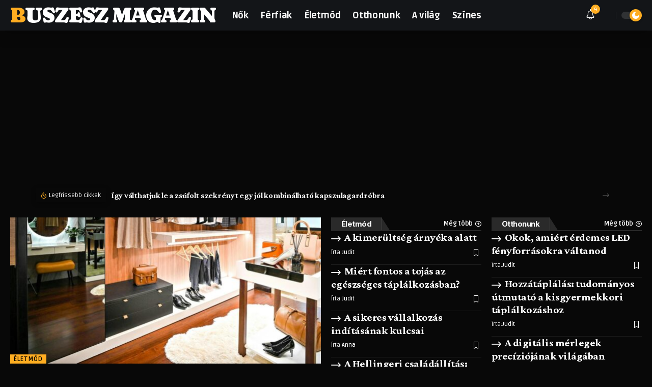

--- FILE ---
content_type: text/html; charset=UTF-8
request_url: https://buszesz.hu/page/5/
body_size: 62151
content:
<!DOCTYPE html>
<html lang="hu">
<head>
    <meta charset="UTF-8" />
    <meta http-equiv="X-UA-Compatible" content="IE=edge" />
	<meta name="viewport" content="width=device-width, initial-scale=1.0" />
    <link rel="profile" href="https://gmpg.org/xfn/11" />
	
	<meta name="google-site-verification" content="XbphdjIXLxN7iEo3OVLm0Uau2RfIBhGHi-WhfYTpIHw" />
	
	<script async src="https://pagead2.googlesyndication.com/pagead/js/adsbygoogle.js?client=ca-pub-8518978380792455"
     crossorigin="anonymous"></script>
	
	<title>Buszesz magazin &#8211; Oldal 5</title>
<meta name='robots' content='max-image-preview:large' />
<link rel="preconnect" href="https://fonts.gstatic.com" crossorigin><link rel="preload" as="style" onload="this.onload=null;this.rel='stylesheet'" id="rb-preload-gfonts" href="https://fonts.googleapis.com/css?family=Ruda%3A400%2C500%2C600%2C700%2C800%2C900%2C%7CCaprasimo%3A400%7CCrimson+Pro%3A700%2C900%2C900italic%7CInter%3A700%2C400%7CRoboto%3A100%2C100italic%2C200%2C200italic%2C300%2C300italic%2C400%2C400italic%2C500%2C500italic%2C600%2C600italic%2C700%2C700italic%2C800%2C800italic%2C900%2C900italic%7CRoboto+Slab%3A100%2C100italic%2C200%2C200italic%2C300%2C300italic%2C400%2C400italic%2C500%2C500italic%2C600%2C600italic%2C700%2C700italic%2C800%2C800italic%2C900%2C900italic%7CCrimson+Pro%3A100%2C100italic%2C200%2C200italic%2C300%2C300italic%2C400%2C400italic%2C500%2C500italic%2C600%2C600italic%2C700%2C700italic%2C800%2C800italic%2C900%2C900italic%7CInter%3A100%2C100italic%2C200%2C200italic%2C300%2C300italic%2C400%2C400italic%2C500%2C500italic%2C600%2C600italic%2C700%2C700italic%2C800%2C800italic%2C900%2C900italic&amp;display=swap" crossorigin><noscript><link rel="stylesheet" href="https://fonts.googleapis.com/css?family=Ruda%3A400%2C500%2C600%2C700%2C800%2C900%2C%7CCaprasimo%3A400%7CCrimson+Pro%3A700%2C900%2C900italic%7CInter%3A700%2C400%7CRoboto%3A100%2C100italic%2C200%2C200italic%2C300%2C300italic%2C400%2C400italic%2C500%2C500italic%2C600%2C600italic%2C700%2C700italic%2C800%2C800italic%2C900%2C900italic%7CRoboto+Slab%3A100%2C100italic%2C200%2C200italic%2C300%2C300italic%2C400%2C400italic%2C500%2C500italic%2C600%2C600italic%2C700%2C700italic%2C800%2C800italic%2C900%2C900italic%7CCrimson+Pro%3A100%2C100italic%2C200%2C200italic%2C300%2C300italic%2C400%2C400italic%2C500%2C500italic%2C600%2C600italic%2C700%2C700italic%2C800%2C800italic%2C900%2C900italic%7CInter%3A100%2C100italic%2C200%2C200italic%2C300%2C300italic%2C400%2C400italic%2C500%2C500italic%2C600%2C600italic%2C700%2C700italic%2C800%2C800italic%2C900%2C900italic&amp;display=swap"></noscript><link rel="alternate" type="application/rss+xml" title="Buszesz magazin &raquo; hírcsatorna" href="https://buszesz.hu/feed/" />
<link rel="alternate" type="application/rss+xml" title="Buszesz magazin &raquo; hozzászólás hírcsatorna" href="https://buszesz.hu/comments/feed/" />
<link rel="alternate" title="oEmbed (JSON)" type="application/json+oembed" href="https://buszesz.hu/wp-json/oembed/1.0/embed?url=https%3A%2F%2Fbuszesz.hu%2F" />
<link rel="alternate" title="oEmbed (XML)" type="text/xml+oembed" href="https://buszesz.hu/wp-json/oembed/1.0/embed?url=https%3A%2F%2Fbuszesz.hu%2F&#038;format=xml" />
<script type="application/ld+json">{
    "@context": "https://schema.org",
    "@type": "Organization",
    "legalName": "Buszesz magazin",
    "url": "https://buszesz.hu/"
}</script>
<style id='wp-img-auto-sizes-contain-inline-css'>
img:is([sizes=auto i],[sizes^="auto," i]){contain-intrinsic-size:3000px 1500px}
/*# sourceURL=wp-img-auto-sizes-contain-inline-css */
</style>
<style id='wp-emoji-styles-inline-css'>

	img.wp-smiley, img.emoji {
		display: inline !important;
		border: none !important;
		box-shadow: none !important;
		height: 1em !important;
		width: 1em !important;
		margin: 0 0.07em !important;
		vertical-align: -0.1em !important;
		background: none !important;
		padding: 0 !important;
	}
/*# sourceURL=wp-emoji-styles-inline-css */
</style>
<style id='classic-theme-styles-inline-css'>
/*! This file is auto-generated */
.wp-block-button__link{color:#fff;background-color:#32373c;border-radius:9999px;box-shadow:none;text-decoration:none;padding:calc(.667em + 2px) calc(1.333em + 2px);font-size:1.125em}.wp-block-file__button{background:#32373c;color:#fff;text-decoration:none}
/*# sourceURL=/wp-includes/css/classic-themes.min.css */
</style>
<link rel='stylesheet' id='contact-form-7-css' href='https://buszesz.hu/wp-content/plugins/contact-form-7/includes/css/styles.css?ver=5.9.8' media='all' />
<link rel='stylesheet' id='foxiz-elements-css' href='https://buszesz.hu/wp-content/plugins/foxiz-core/lib/foxiz-elements/public/style.css?ver=2.0' media='all' />
<link rel='stylesheet' id='wp-pagenavi-css' href='https://buszesz.hu/wp-content/plugins/wp-pagenavi/pagenavi-css.css?ver=2.70' media='all' />
<link rel='stylesheet' id='elementor-frontend-css' href='https://buszesz.hu/wp-content/plugins/elementor/assets/css/frontend.min.css?ver=3.25.3' media='all' />
<link rel='stylesheet' id='swiper-css' href='https://buszesz.hu/wp-content/plugins/elementor/assets/lib/swiper/v8/css/swiper.min.css?ver=8.4.5' media='all' />
<link rel='stylesheet' id='e-swiper-css' href='https://buszesz.hu/wp-content/plugins/elementor/assets/css/conditionals/e-swiper.min.css?ver=3.25.3' media='all' />
<link rel='stylesheet' id='elementor-post-449-css' href='https://buszesz.hu/wp-content/uploads/elementor/css/post-449.css?ver=1730391046' media='all' />
<link rel='stylesheet' id='elementor-post-2175-css' href='https://buszesz.hu/wp-content/uploads/elementor/css/post-2175.css?ver=1730391046' media='all' />
<link rel='stylesheet' id='elementor-post-1954-css' href='https://buszesz.hu/wp-content/uploads/elementor/css/post-1954.css?ver=1730391047' media='all' />
<link rel='stylesheet' id='elementor-post-1987-css' href='https://buszesz.hu/wp-content/uploads/elementor/css/post-1987.css?ver=1730391047' media='all' />

<link rel='stylesheet' id='foxiz-main-css' href='https://buszesz.hu/wp-content/themes/foxiz/assets/css/main.css?ver=2.2.3' media='all' />
<link rel='stylesheet' id='foxiz-print-css' href='https://buszesz.hu/wp-content/themes/foxiz/assets/css/print.css?ver=2.2.3' media='all' />
<link rel='stylesheet' id='foxiz-style-css' href='https://buszesz.hu/wp-content/themes/foxiz/style.css?ver=2.2.3' media='all' />
<style id='foxiz-style-inline-css'>
:root {--body-family:Ruda, 'system-ui', -apple-system, BlinkMacSystemFont, 'Segoe UI', Roboto, Oxygen, Ubuntu, Cantarell, 'Fira Sans', 'Droid Sans', 'Helvetica Neue', sans-serif;--body-fweight:400;--body-fcolor:#000000;--body-fsize:19px;--h1-family:Caprasimo;--h1-fweight:400;--h1-fsize:42px;--h1-fspace:-0.02381em;--h1-fheight:1.048;--h2-family:Crimson Pro;--h2-fweight:700;--h2-fsize:36px;--h2-fspace:-0.02083em;--h2-fheight:1.111;--h3-family:Crimson Pro;--h3-fweight:700;--h3-fsize:21px;--h3-fspace:-0.02381em;--h3-fheight:1.238;--h4-family:Crimson Pro;--h4-fweight:700;--h4-fsize:19px;--h4-fspace:-0.01316em;--h4-fheight:1.263;--h5-family:Crimson Pro;--h5-fweight:700;--h5-fsize:17px;--h5-fspace:-0.01471em;--h5-fheight:1.353;--h6-family:Crimson Pro;--h6-fweight:700;--h6-fsize:16px;--h6-fspace:-0.01563em;--h6-fheight:1.375;--cat-family:Ruda;--cat-fweight:600;--cat-fsize:11px;--cat-fspace:0.09091em;--meta-family:Ruda;--meta-fweight:400;--meta-transform:none;--meta-fcolor:#000000;--meta-fsize:11px;--meta-fspace:0.00000em;--meta-b-family:Ruda;--meta-b-fweight:600;--meta-b-fspace:0px;--input-family:Georgia, serif;--input-fweight:400;--input-fsize:14px;--btn-family:Inter;--btn-fweight:700;--btn-fsize:12px;--menu-family:Ruda;--menu-fweight:800;--menu-fsize:18px;--submenu-family:Ruda;--submenu-fweight:700;--submenu-transform:none;--submenu-fsize:15px;--dwidgets-family:Ruda;--dwidgets-fweight:400;--headline-family:Crimson Pro;--headline-fweight:900;--headline-fsize:54px;--headline-fspace:-0.01852em;--tagline-family:Inter;--tagline-fweight:400;--tagline-fsize:22px;--tagline-fspace:-0.04545em;--tagline-fheight:1.364;--heading-family:Inter;--heading-fweight:700;--subheading-family:Ruda;--subheading-fsize:13px;--quote-family:Crimson Pro;--quote-fweight:900;--quote-fstyle:italic;--quote-fspace:-1px;--excerpt-family:Ruda;--excerpt-fweight:400;--excerpt-transform:none;--bcrumb-family:Ruda;--bcrumb-fweight:400;--bcrumb-fsize:15px;--readmore-fsize : 11px;--excerpt-fsize : 13px;--headline-s-fsize : 54px;--tagline-s-fsize : 20px;--bookmark-fsize : 14px;}@media (max-width: 1024px) {body {--body-fsize : 17px;--h1-fsize : 36px;--h2-fsize : 26px;--h3-fsize : 19px;--h4-fsize : 17px;--h5-fsize : 16px;--h6-fsize : 15px;--cat-fsize : 10px;--meta-fsize : 10px;--readmore-fsize : 10px;--btn-fsize : 11px;--bcrumb-fsize : 14px;--excerpt-fsize : 13px;--headline-fsize : 36px;--headline-s-fsize : 36px;--tagline-fsize : 18px;--tagline-s-fsize : 18px;--bookmark-fsize : 14px;}}@media (max-width: 767px) {body {--body-fsize : 16px;--h1-fsize : 28px;--h2-fsize : 22px;--h3-fsize : 18px;--h4-fsize : 16px;--h5-fsize : 15px;--h6-fsize : 14px;--cat-fsize : 10px;--meta-fsize : 10px;--readmore-fsize : 10px;--btn-fsize : 10px;--bcrumb-fsize : 13px;--excerpt-fsize : 12px;--headline-fsize : 28px;--headline-s-fsize : 28px;--tagline-fsize : 16px;--tagline-s-fsize : 16px;--bookmark-fsize : 14px;}}:root {--g-color :#ffad21;--g-color-90 :#ffad21e6;--review-color :#ffad21;--video-color :#000000;--excerpt-color :#555555;--indicator-bg-from :#ffad21;--indicator-bg-to :#43b2db;--indicator-height :4px;}[data-theme="dark"], .light-scheme {--solid-white :#080808;--excerpt-color :#eeeeee;--meta-fcolor :#ffffff;}[data-theme="dark"].is-hd-4 {--nav-bg: #191c20;--nav-bg-from: #191c20;--nav-bg-to: #191c20;}[data-theme="dark"].is-hd-5, [data-theme="dark"].is-hd-5:not(.sticky-on) {--nav-bg: #191c20;--nav-bg-from: #191c20;--nav-bg-to: #191c20;}.p-category {--cat-fcolor : #000000;}:root {--round-3 :0px;--round-5 :0px;--round-7 :0px;--hyperlink-line-color :var(--g-color);--heading-color :#000000;--heading-sub-color :#000000;--s-content-width : 760px;--max-width-wo-sb : 840px;--s10-feat-ratio :45%;--s11-feat-ratio :45%;}[data-theme="dark"], .light-scheme {--heading-color :#ffffff;--heading-sub-color :#ffffff;}.p-readmore { font-family:Ruda;font-weight:700;}.mobile-menu > li > a  { font-family:Ruda;font-weight:700;font-size:15px;}.mobile-menu .sub-menu a, .logged-mobile-menu a { font-family:Ruda;font-weight:900;font-size:17px;}.mobile-qview a { font-family:Ruda;font-weight:700;font-size:15px;}.search-header:before { background-repeat : no-repeat;background-size : cover;background-image : url(https://foxiz.themeruby.com/buzzstream/wp-content/uploads/sites/6/2024/01/bg-s.jpg);background-attachment : scroll;background-position : center center;}[data-theme="dark"] .search-header:before { background-repeat : no-repeat;background-size : cover;background-image : url(https://foxiz.themeruby.com/buzzstream/wp-content/uploads/sites/6/2024/01/ds-bg.png);background-attachment : scroll;background-position : center center;}.footer-has-bg { background-color : #88888812;}[data-theme="dark"] .footer-has-bg { background-color : #16181c;}#amp-mobile-version-switcher { display: none; }.search-icon-svg { -webkit-mask-image: url(https://foxiz.themeruby.com/buzzstream/wp-content/uploads/sites/6/2023/12/i-search.svg);mask-image: url(https://foxiz.themeruby.com/buzzstream/wp-content/uploads/sites/6/2023/12/i-search.svg); }.login-icon-svg { -webkit-mask-image: url(https://foxiz.themeruby.com/buzzstream/wp-content/uploads/sites/6/2022/08/sign-in.svg);mask-image: url(https://foxiz.themeruby.com/buzzstream/wp-content/uploads/sites/6/2022/08/sign-in.svg); }@media (min-width: 1025px) { .grid-container > .sidebar-wrap { flex: 0 0 30%; width: 30%; } .grid-container > .s-ct { flex: 0 0 69.9%; width: 69.9%; }  }.live-tag:after { content: "Live Updates: "}
/*# sourceURL=foxiz-style-inline-css */
</style>

<link rel="preconnect" href="https://fonts.gstatic.com/" crossorigin><script src="https://buszesz.hu/wp-includes/js/jquery/jquery.min.js?ver=3.7.1" id="jquery-core-js"></script>
<script src="https://buszesz.hu/wp-includes/js/jquery/jquery-migrate.min.js?ver=3.4.1" id="jquery-migrate-js"></script>
<link rel="preload" href="https://buszesz.hu/wp-content/themes/foxiz/assets/fonts/icons.woff2?2.2.0" as="font" type="font/woff2" crossorigin="anonymous"> <link rel="https://api.w.org/" href="https://buszesz.hu/wp-json/" /><link rel="alternate" title="JSON" type="application/json" href="https://buszesz.hu/wp-json/wp/v2/pages/2175" /><link rel="EditURI" type="application/rsd+xml" title="RSD" href="https://buszesz.hu/xmlrpc.php?rsd" />
<meta name="generator" content="WordPress 6.9" />
<link rel="canonical" href="https://buszesz.hu/5/" />
<link rel='shortlink' href='https://buszesz.hu/' />
<!-- HubSpot WordPress Plugin v11.1.66: embed JS disabled as a portalId has not yet been configured --><meta name="generator" content="Elementor 3.25.3; features: e_font_icon_svg, additional_custom_breakpoints, e_optimized_control_loading; settings: css_print_method-external, google_font-enabled, font_display-swap">
<script type="application/ld+json">{
    "@context": "https://schema.org",
    "@type": "WebSite",
    "@id": "https://buszesz.hu/#website",
    "url": "https://buszesz.hu/",
    "name": "Buszesz magazin",
    "potentialAction": {
        "@type": "SearchAction",
        "target": "https://buszesz.hu/?s={search_term_string}",
        "query-input": "required name=search_term_string"
    }
}</script>
			<style>
				.e-con.e-parent:nth-of-type(n+4):not(.e-lazyloaded):not(.e-no-lazyload),
				.e-con.e-parent:nth-of-type(n+4):not(.e-lazyloaded):not(.e-no-lazyload) * {
					background-image: none !important;
				}
				@media screen and (max-height: 1024px) {
					.e-con.e-parent:nth-of-type(n+3):not(.e-lazyloaded):not(.e-no-lazyload),
					.e-con.e-parent:nth-of-type(n+3):not(.e-lazyloaded):not(.e-no-lazyload) * {
						background-image: none !important;
					}
				}
				@media screen and (max-height: 640px) {
					.e-con.e-parent:nth-of-type(n+2):not(.e-lazyloaded):not(.e-no-lazyload),
					.e-con.e-parent:nth-of-type(n+2):not(.e-lazyloaded):not(.e-no-lazyload) * {
						background-image: none !important;
					}
				}
			</style>
						<meta property="og:title" content="Buzzstream Home"/>
			<meta property="og:url" content="https://buszesz.hu/"/>
			<meta property="og:site_name" content="Buszesz magazin"/>
							<meta property="og:description" content=""/>
			<script type="application/ld+json">{"@context":"http://schema.org","@type":"BreadcrumbList","itemListElement":[{"@type":"ListItem","position":1,"item":{"@id":"https://buszesz.hu/","name":"Buzzstream Home"}}]}</script>
<link rel="icon" href="https://buszesz.hu/wp-content/uploads/2024/02/cropped-fav-bu-150x150.png" sizes="32x32" />
<link rel="icon" href="https://buszesz.hu/wp-content/uploads/2024/02/cropped-fav-bu-300x300.png" sizes="192x192" />
<link rel="apple-touch-icon" href="https://buszesz.hu/wp-content/uploads/2024/02/cropped-fav-bu-300x300.png" />
<meta name="msapplication-TileImage" content="https://buszesz.hu/wp-content/uploads/2024/02/cropped-fav-bu-300x300.png" />
	
	<!-- Google tag (gtag.js) -->
<script async src="https://www.googletagmanager.com/gtag/js?id=G-PB93T7QHRT"></script>
<script>
  window.dataLayer = window.dataLayer || [];
  function gtag(){dataLayer.push(arguments);}
  gtag('js', new Date());

  gtag('config', 'G-PB93T7QHRT');
</script>
	
<style id='wp-block-heading-inline-css'>
h1:where(.wp-block-heading).has-background,h2:where(.wp-block-heading).has-background,h3:where(.wp-block-heading).has-background,h4:where(.wp-block-heading).has-background,h5:where(.wp-block-heading).has-background,h6:where(.wp-block-heading).has-background{padding:1.25em 2.375em}h1.has-text-align-left[style*=writing-mode]:where([style*=vertical-lr]),h1.has-text-align-right[style*=writing-mode]:where([style*=vertical-rl]),h2.has-text-align-left[style*=writing-mode]:where([style*=vertical-lr]),h2.has-text-align-right[style*=writing-mode]:where([style*=vertical-rl]),h3.has-text-align-left[style*=writing-mode]:where([style*=vertical-lr]),h3.has-text-align-right[style*=writing-mode]:where([style*=vertical-rl]),h4.has-text-align-left[style*=writing-mode]:where([style*=vertical-lr]),h4.has-text-align-right[style*=writing-mode]:where([style*=vertical-rl]),h5.has-text-align-left[style*=writing-mode]:where([style*=vertical-lr]),h5.has-text-align-right[style*=writing-mode]:where([style*=vertical-rl]),h6.has-text-align-left[style*=writing-mode]:where([style*=vertical-lr]),h6.has-text-align-right[style*=writing-mode]:where([style*=vertical-rl]){rotate:180deg}
/*# sourceURL=https://buszesz.hu/wp-includes/blocks/heading/style.min.css */
</style>
<style id='wp-block-paragraph-inline-css'>
.is-small-text{font-size:.875em}.is-regular-text{font-size:1em}.is-large-text{font-size:2.25em}.is-larger-text{font-size:3em}.has-drop-cap:not(:focus):first-letter{float:left;font-size:8.4em;font-style:normal;font-weight:100;line-height:.68;margin:.05em .1em 0 0;text-transform:uppercase}body.rtl .has-drop-cap:not(:focus):first-letter{float:none;margin-left:.1em}p.has-drop-cap.has-background{overflow:hidden}:root :where(p.has-background){padding:1.25em 2.375em}:where(p.has-text-color:not(.has-link-color)) a{color:inherit}p.has-text-align-left[style*="writing-mode:vertical-lr"],p.has-text-align-right[style*="writing-mode:vertical-rl"]{rotate:180deg}
/*# sourceURL=https://buszesz.hu/wp-includes/blocks/paragraph/style.min.css */
</style>
<style id='global-styles-inline-css'>
:root{--wp--preset--aspect-ratio--square: 1;--wp--preset--aspect-ratio--4-3: 4/3;--wp--preset--aspect-ratio--3-4: 3/4;--wp--preset--aspect-ratio--3-2: 3/2;--wp--preset--aspect-ratio--2-3: 2/3;--wp--preset--aspect-ratio--16-9: 16/9;--wp--preset--aspect-ratio--9-16: 9/16;--wp--preset--color--black: #000000;--wp--preset--color--cyan-bluish-gray: #abb8c3;--wp--preset--color--white: #ffffff;--wp--preset--color--pale-pink: #f78da7;--wp--preset--color--vivid-red: #cf2e2e;--wp--preset--color--luminous-vivid-orange: #ff6900;--wp--preset--color--luminous-vivid-amber: #fcb900;--wp--preset--color--light-green-cyan: #7bdcb5;--wp--preset--color--vivid-green-cyan: #00d084;--wp--preset--color--pale-cyan-blue: #8ed1fc;--wp--preset--color--vivid-cyan-blue: #0693e3;--wp--preset--color--vivid-purple: #9b51e0;--wp--preset--gradient--vivid-cyan-blue-to-vivid-purple: linear-gradient(135deg,rgb(6,147,227) 0%,rgb(155,81,224) 100%);--wp--preset--gradient--light-green-cyan-to-vivid-green-cyan: linear-gradient(135deg,rgb(122,220,180) 0%,rgb(0,208,130) 100%);--wp--preset--gradient--luminous-vivid-amber-to-luminous-vivid-orange: linear-gradient(135deg,rgb(252,185,0) 0%,rgb(255,105,0) 100%);--wp--preset--gradient--luminous-vivid-orange-to-vivid-red: linear-gradient(135deg,rgb(255,105,0) 0%,rgb(207,46,46) 100%);--wp--preset--gradient--very-light-gray-to-cyan-bluish-gray: linear-gradient(135deg,rgb(238,238,238) 0%,rgb(169,184,195) 100%);--wp--preset--gradient--cool-to-warm-spectrum: linear-gradient(135deg,rgb(74,234,220) 0%,rgb(151,120,209) 20%,rgb(207,42,186) 40%,rgb(238,44,130) 60%,rgb(251,105,98) 80%,rgb(254,248,76) 100%);--wp--preset--gradient--blush-light-purple: linear-gradient(135deg,rgb(255,206,236) 0%,rgb(152,150,240) 100%);--wp--preset--gradient--blush-bordeaux: linear-gradient(135deg,rgb(254,205,165) 0%,rgb(254,45,45) 50%,rgb(107,0,62) 100%);--wp--preset--gradient--luminous-dusk: linear-gradient(135deg,rgb(255,203,112) 0%,rgb(199,81,192) 50%,rgb(65,88,208) 100%);--wp--preset--gradient--pale-ocean: linear-gradient(135deg,rgb(255,245,203) 0%,rgb(182,227,212) 50%,rgb(51,167,181) 100%);--wp--preset--gradient--electric-grass: linear-gradient(135deg,rgb(202,248,128) 0%,rgb(113,206,126) 100%);--wp--preset--gradient--midnight: linear-gradient(135deg,rgb(2,3,129) 0%,rgb(40,116,252) 100%);--wp--preset--font-size--small: 13px;--wp--preset--font-size--medium: 20px;--wp--preset--font-size--large: 36px;--wp--preset--font-size--x-large: 42px;--wp--preset--spacing--20: 0.44rem;--wp--preset--spacing--30: 0.67rem;--wp--preset--spacing--40: 1rem;--wp--preset--spacing--50: 1.5rem;--wp--preset--spacing--60: 2.25rem;--wp--preset--spacing--70: 3.38rem;--wp--preset--spacing--80: 5.06rem;--wp--preset--shadow--natural: 6px 6px 9px rgba(0, 0, 0, 0.2);--wp--preset--shadow--deep: 12px 12px 50px rgba(0, 0, 0, 0.4);--wp--preset--shadow--sharp: 6px 6px 0px rgba(0, 0, 0, 0.2);--wp--preset--shadow--outlined: 6px 6px 0px -3px rgb(255, 255, 255), 6px 6px rgb(0, 0, 0);--wp--preset--shadow--crisp: 6px 6px 0px rgb(0, 0, 0);}:where(.is-layout-flex){gap: 0.5em;}:where(.is-layout-grid){gap: 0.5em;}body .is-layout-flex{display: flex;}.is-layout-flex{flex-wrap: wrap;align-items: center;}.is-layout-flex > :is(*, div){margin: 0;}body .is-layout-grid{display: grid;}.is-layout-grid > :is(*, div){margin: 0;}:where(.wp-block-columns.is-layout-flex){gap: 2em;}:where(.wp-block-columns.is-layout-grid){gap: 2em;}:where(.wp-block-post-template.is-layout-flex){gap: 1.25em;}:where(.wp-block-post-template.is-layout-grid){gap: 1.25em;}.has-black-color{color: var(--wp--preset--color--black) !important;}.has-cyan-bluish-gray-color{color: var(--wp--preset--color--cyan-bluish-gray) !important;}.has-white-color{color: var(--wp--preset--color--white) !important;}.has-pale-pink-color{color: var(--wp--preset--color--pale-pink) !important;}.has-vivid-red-color{color: var(--wp--preset--color--vivid-red) !important;}.has-luminous-vivid-orange-color{color: var(--wp--preset--color--luminous-vivid-orange) !important;}.has-luminous-vivid-amber-color{color: var(--wp--preset--color--luminous-vivid-amber) !important;}.has-light-green-cyan-color{color: var(--wp--preset--color--light-green-cyan) !important;}.has-vivid-green-cyan-color{color: var(--wp--preset--color--vivid-green-cyan) !important;}.has-pale-cyan-blue-color{color: var(--wp--preset--color--pale-cyan-blue) !important;}.has-vivid-cyan-blue-color{color: var(--wp--preset--color--vivid-cyan-blue) !important;}.has-vivid-purple-color{color: var(--wp--preset--color--vivid-purple) !important;}.has-black-background-color{background-color: var(--wp--preset--color--black) !important;}.has-cyan-bluish-gray-background-color{background-color: var(--wp--preset--color--cyan-bluish-gray) !important;}.has-white-background-color{background-color: var(--wp--preset--color--white) !important;}.has-pale-pink-background-color{background-color: var(--wp--preset--color--pale-pink) !important;}.has-vivid-red-background-color{background-color: var(--wp--preset--color--vivid-red) !important;}.has-luminous-vivid-orange-background-color{background-color: var(--wp--preset--color--luminous-vivid-orange) !important;}.has-luminous-vivid-amber-background-color{background-color: var(--wp--preset--color--luminous-vivid-amber) !important;}.has-light-green-cyan-background-color{background-color: var(--wp--preset--color--light-green-cyan) !important;}.has-vivid-green-cyan-background-color{background-color: var(--wp--preset--color--vivid-green-cyan) !important;}.has-pale-cyan-blue-background-color{background-color: var(--wp--preset--color--pale-cyan-blue) !important;}.has-vivid-cyan-blue-background-color{background-color: var(--wp--preset--color--vivid-cyan-blue) !important;}.has-vivid-purple-background-color{background-color: var(--wp--preset--color--vivid-purple) !important;}.has-black-border-color{border-color: var(--wp--preset--color--black) !important;}.has-cyan-bluish-gray-border-color{border-color: var(--wp--preset--color--cyan-bluish-gray) !important;}.has-white-border-color{border-color: var(--wp--preset--color--white) !important;}.has-pale-pink-border-color{border-color: var(--wp--preset--color--pale-pink) !important;}.has-vivid-red-border-color{border-color: var(--wp--preset--color--vivid-red) !important;}.has-luminous-vivid-orange-border-color{border-color: var(--wp--preset--color--luminous-vivid-orange) !important;}.has-luminous-vivid-amber-border-color{border-color: var(--wp--preset--color--luminous-vivid-amber) !important;}.has-light-green-cyan-border-color{border-color: var(--wp--preset--color--light-green-cyan) !important;}.has-vivid-green-cyan-border-color{border-color: var(--wp--preset--color--vivid-green-cyan) !important;}.has-pale-cyan-blue-border-color{border-color: var(--wp--preset--color--pale-cyan-blue) !important;}.has-vivid-cyan-blue-border-color{border-color: var(--wp--preset--color--vivid-cyan-blue) !important;}.has-vivid-purple-border-color{border-color: var(--wp--preset--color--vivid-purple) !important;}.has-vivid-cyan-blue-to-vivid-purple-gradient-background{background: var(--wp--preset--gradient--vivid-cyan-blue-to-vivid-purple) !important;}.has-light-green-cyan-to-vivid-green-cyan-gradient-background{background: var(--wp--preset--gradient--light-green-cyan-to-vivid-green-cyan) !important;}.has-luminous-vivid-amber-to-luminous-vivid-orange-gradient-background{background: var(--wp--preset--gradient--luminous-vivid-amber-to-luminous-vivid-orange) !important;}.has-luminous-vivid-orange-to-vivid-red-gradient-background{background: var(--wp--preset--gradient--luminous-vivid-orange-to-vivid-red) !important;}.has-very-light-gray-to-cyan-bluish-gray-gradient-background{background: var(--wp--preset--gradient--very-light-gray-to-cyan-bluish-gray) !important;}.has-cool-to-warm-spectrum-gradient-background{background: var(--wp--preset--gradient--cool-to-warm-spectrum) !important;}.has-blush-light-purple-gradient-background{background: var(--wp--preset--gradient--blush-light-purple) !important;}.has-blush-bordeaux-gradient-background{background: var(--wp--preset--gradient--blush-bordeaux) !important;}.has-luminous-dusk-gradient-background{background: var(--wp--preset--gradient--luminous-dusk) !important;}.has-pale-ocean-gradient-background{background: var(--wp--preset--gradient--pale-ocean) !important;}.has-electric-grass-gradient-background{background: var(--wp--preset--gradient--electric-grass) !important;}.has-midnight-gradient-background{background: var(--wp--preset--gradient--midnight) !important;}.has-small-font-size{font-size: var(--wp--preset--font-size--small) !important;}.has-medium-font-size{font-size: var(--wp--preset--font-size--medium) !important;}.has-large-font-size{font-size: var(--wp--preset--font-size--large) !important;}.has-x-large-font-size{font-size: var(--wp--preset--font-size--x-large) !important;}
/*# sourceURL=global-styles-inline-css */
</style>
<link rel='stylesheet' id='widget-text-editor-css' href='https://buszesz.hu/wp-content/plugins/elementor/assets/css/widget-text-editor.min.css?ver=3.25.3' media='all' />
</head>
<body class="home paged wp-singular page-template-default page page-id-2175 wp-custom-logo wp-embed-responsive paged-5 page-paged-5 wp-theme-foxiz personalized-all elementor-default elementor-kit-449 elementor-page elementor-page-2175 menu-ani-3 hover-ani-4 btn-ani-3 is-rm-simple lmeta-label loader-1 is-hd-1 is-backtop none-m-backtop " data-theme="dark">
		<script>
            (function () {
                let currentMode = null;
                const darkModeID = 'RubyDarkMode';
				                currentMode = navigator.cookieEnabled ? localStorage.getItem(darkModeID) || null : 'default';
                if (!currentMode) {
					                    currentMode = 'dark';
                    localStorage.setItem(darkModeID, 'dark');
					                }
                document.body.setAttribute('data-theme', currentMode === 'dark' ? 'dark' : 'default');
				            })();
		</script>
		<div class="site-outer">
			<div id="site-header" class="header-wrap rb-section header-set-1 header-1 header-wrapper style-shadow has-quick-menu">
						<div id="navbar-outer" class="navbar-outer">
				<div id="sticky-holder" class="sticky-holder">
					<div class="navbar-wrap">
						<div class="rb-container edge-padding">
							<div class="navbar-inner">
								<div class="navbar-left">
										<div class="logo-wrap is-text-logo site-branding">
					<h1 class="logo-title">
				<a href="https://buszesz.hu/" title="Buszesz magazin">Buszesz magazin</a>
			</h1>
				</div>		<nav id="site-navigation" class="main-menu-wrap" aria-label="main menu"><ul id="menu-2" class="main-menu rb-menu large-menu" itemscope itemtype="https://www.schema.org/SiteNavigationElement"><li class="menu-item menu-item-type-taxonomy menu-item-object-category menu-item-18"><a href="https://buszesz.hu/kategoria/nok/"><span>Nők</span></a></li>
<li class="menu-item menu-item-type-taxonomy menu-item-object-category menu-item-17"><a href="https://buszesz.hu/kategoria/ferfiak/"><span>Férfiak</span></a></li>
<li class="menu-item menu-item-type-taxonomy menu-item-object-category menu-item-16"><a href="https://buszesz.hu/kategoria/eletmod/"><span>Életmód</span></a></li>
<li class="menu-item menu-item-type-taxonomy menu-item-object-category menu-item-19"><a href="https://buszesz.hu/kategoria/otthonunk/"><span>Otthonunk</span></a></li>
<li class="menu-item menu-item-type-taxonomy menu-item-object-category menu-item-15"><a href="https://buszesz.hu/kategoria/a-vilag/"><span>A világ</span></a></li>
<li class="menu-item menu-item-type-taxonomy menu-item-object-category menu-item-20"><a href="https://buszesz.hu/kategoria/szines/"><span>Színes</span></a></li>
</ul></nav>
										</div>
								<div class="navbar-right">
											<div class="wnav-holder header-dropdown-outer">
			<a href="#" class="dropdown-trigger notification-icon notification-trigger" aria-label="notification">
                <span class="notification-icon-inner" data-title="Értesítés">
                    <span class="notification-icon-holder">
                    	                    <i class="rbi rbi-notification wnav-icon" aria-hidden="true"></i>
                                        <span class="notification-info"></span>
                    </span>
                </span> </a>
			<div class="header-dropdown notification-dropdown">
				<div class="notification-popup">
					<div class="notification-header">
						<span class="h4">Értesítés</span>
													<a class="notification-url meta-text" href="#">Mutass többet								<i class="rbi rbi-cright" aria-hidden="true"></i></a>
											</div>
					<div class="notification-content light-scheme">
						<div class="scroll-holder">
							<div class="rb-notification ecat-l-dot is-feat-right" data-interval="12"></div>
						</div>
					</div>
				</div>
			</div>
		</div>
			<div class="wnav-holder w-header-search header-dropdown-outer">
			<a href="#" data-title="Keresés" class="icon-holder header-element search-btn search-trigger" aria-label="search">
				<span class="search-icon-svg"></span>							</a>
							<div class="header-dropdown">
					<div class="header-search-form is-icon-layout">
								<form method="get" action="https://buszesz.hu/" class="rb-search-form live-search-form"  data-search="post" data-limit="0" data-follow="0">
			<div class="search-form-inner">
									<span class="search-icon"><span class="search-icon-svg"></span></span>
								<span class="search-text"><input type="text" class="field" placeholder="Keresés" value="" name="s"/></span>
				<span class="rb-search-submit"><input type="submit" value="Keresés"/><i class="rbi rbi-cright" aria-hidden="true"></i></span>
									<span class="live-search-animation rb-loader"></span>
							</div>
			<div class="live-search-response light-scheme"></div>		</form>
						</div>
				</div>
					</div>
				<div class="dark-mode-toggle-wrap">
			<div class="dark-mode-toggle">
                <span class="dark-mode-slide">
                    <i class="dark-mode-slide-btn mode-icon-dark" data-title="Válts világos módra"><svg class="svg-icon svg-mode-dark" aria-hidden="true" role="img" focusable="false" xmlns="http://www.w3.org/2000/svg" viewBox="0 0 512 512"><path fill="currentColor" d="M507.681,209.011c-1.297-6.991-7.324-12.111-14.433-12.262c-7.104-0.122-13.347,4.711-14.936,11.643 c-15.26,66.497-73.643,112.94-141.978,112.94c-80.321,0-145.667-65.346-145.667-145.666c0-68.335,46.443-126.718,112.942-141.976 c6.93-1.59,11.791-7.826,11.643-14.934c-0.149-7.108-5.269-13.136-12.259-14.434C287.546,1.454,271.735,0,256,0 C187.62,0,123.333,26.629,74.98,74.981C26.628,123.333,0,187.62,0,256s26.628,132.667,74.98,181.019 C123.333,485.371,187.62,512,256,512s132.667-26.629,181.02-74.981C485.372,388.667,512,324.38,512,256 C512,240.278,510.546,224.469,507.681,209.011z" /></svg></i>
                    <i class="dark-mode-slide-btn mode-icon-default" data-title="Válts sötét módra"><svg class="svg-icon svg-mode-light" aria-hidden="true" role="img" focusable="false" xmlns="http://www.w3.org/2000/svg" viewBox="0 0 232.447 232.447"><path fill="currentColor" d="M116.211,194.8c-4.143,0-7.5,3.357-7.5,7.5v22.643c0,4.143,3.357,7.5,7.5,7.5s7.5-3.357,7.5-7.5V202.3 C123.711,198.157,120.354,194.8,116.211,194.8z" /><path fill="currentColor" d="M116.211,37.645c4.143,0,7.5-3.357,7.5-7.5V7.505c0-4.143-3.357-7.5-7.5-7.5s-7.5,3.357-7.5,7.5v22.641 C108.711,34.288,112.068,37.645,116.211,37.645z" /><path fill="currentColor" d="M50.054,171.78l-16.016,16.008c-2.93,2.929-2.931,7.677-0.003,10.606c1.465,1.466,3.385,2.198,5.305,2.198 c1.919,0,3.838-0.731,5.302-2.195l16.016-16.008c2.93-2.929,2.931-7.677,0.003-10.606C57.731,168.852,52.982,168.851,50.054,171.78 z" /><path fill="currentColor" d="M177.083,62.852c1.919,0,3.838-0.731,5.302-2.195L198.4,44.649c2.93-2.929,2.931-7.677,0.003-10.606 c-2.93-2.932-7.679-2.931-10.607-0.003l-16.016,16.008c-2.93,2.929-2.931,7.677-0.003,10.607 C173.243,62.12,175.163,62.852,177.083,62.852z" /><path fill="currentColor" d="M37.645,116.224c0-4.143-3.357-7.5-7.5-7.5H7.5c-4.143,0-7.5,3.357-7.5,7.5s3.357,7.5,7.5,7.5h22.645 C34.287,123.724,37.645,120.366,37.645,116.224z" /><path fill="currentColor" d="M224.947,108.724h-22.652c-4.143,0-7.5,3.357-7.5,7.5s3.357,7.5,7.5,7.5h22.652c4.143,0,7.5-3.357,7.5-7.5 S229.09,108.724,224.947,108.724z" /><path fill="currentColor" d="M50.052,60.655c1.465,1.465,3.384,2.197,5.304,2.197c1.919,0,3.839-0.732,5.303-2.196c2.93-2.929,2.93-7.678,0.001-10.606 L44.652,34.042c-2.93-2.93-7.679-2.929-10.606-0.001c-2.93,2.929-2.93,7.678-0.001,10.606L50.052,60.655z" /><path fill="currentColor" d="M182.395,171.782c-2.93-2.929-7.679-2.93-10.606-0.001c-2.93,2.929-2.93,7.678-0.001,10.607l16.007,16.008 c1.465,1.465,3.384,2.197,5.304,2.197c1.919,0,3.839-0.732,5.303-2.196c2.93-2.929,2.93-7.678,0.001-10.607L182.395,171.782z" /><path fill="currentColor" d="M116.22,48.7c-37.232,0-67.523,30.291-67.523,67.523s30.291,67.523,67.523,67.523s67.522-30.291,67.522-67.523 S153.452,48.7,116.22,48.7z M116.22,168.747c-28.962,0-52.523-23.561-52.523-52.523S87.258,63.7,116.22,63.7 c28.961,0,52.522,23.562,52.522,52.523S145.181,168.747,116.22,168.747z" /></svg></i>
                </span>
			</div>
		</div>
										</div>
							</div>
						</div>
					</div>
							<div id="header-mobile" class="header-mobile">
			<div class="header-mobile-wrap">
						<div class="mbnav mbnav-center edge-padding">
			<div class="navbar-left">
						<div class="mobile-toggle-wrap">
							<a href="#" class="mobile-menu-trigger" aria-label="mobile trigger">		<span class="burger-icon"><span></span><span></span><span></span></span>
	</a>
					</div>
				</div>
			<div class="navbar-center">
						<div class="mobile-logo-wrap is-image-logo site-branding">
			<a href="https://buszesz.hu/" title="Buszesz magazin">
				<img class="logo-default" data-mode="default" height="157" width="155" src="https://buszesz.hu/wp-content/uploads/2024/09/simp-logo.png" alt="Buszesz magazin" decoding="async" loading="eager"><img class="logo-dark" data-mode="dark" height="164" width="178" src="https://buszesz.hu/wp-content/uploads/2024/09/dark-logo.png" alt="Buszesz magazin" decoding="async" loading="eager">			</a>
		</div>
					</div>
			<div class="navbar-right">
						<a href="#" class="mobile-menu-trigger mobile-search-icon" aria-label="search"><span class="search-icon-svg"></span></a>
			<div class="dark-mode-toggle-wrap">
			<div class="dark-mode-toggle">
                <span class="dark-mode-slide">
                    <i class="dark-mode-slide-btn mode-icon-dark" data-title="Válts világos módra"><svg class="svg-icon svg-mode-dark" aria-hidden="true" role="img" focusable="false" xmlns="http://www.w3.org/2000/svg" viewBox="0 0 512 512"><path fill="currentColor" d="M507.681,209.011c-1.297-6.991-7.324-12.111-14.433-12.262c-7.104-0.122-13.347,4.711-14.936,11.643 c-15.26,66.497-73.643,112.94-141.978,112.94c-80.321,0-145.667-65.346-145.667-145.666c0-68.335,46.443-126.718,112.942-141.976 c6.93-1.59,11.791-7.826,11.643-14.934c-0.149-7.108-5.269-13.136-12.259-14.434C287.546,1.454,271.735,0,256,0 C187.62,0,123.333,26.629,74.98,74.981C26.628,123.333,0,187.62,0,256s26.628,132.667,74.98,181.019 C123.333,485.371,187.62,512,256,512s132.667-26.629,181.02-74.981C485.372,388.667,512,324.38,512,256 C512,240.278,510.546,224.469,507.681,209.011z" /></svg></i>
                    <i class="dark-mode-slide-btn mode-icon-default" data-title="Válts sötét módra"><svg class="svg-icon svg-mode-light" aria-hidden="true" role="img" focusable="false" xmlns="http://www.w3.org/2000/svg" viewBox="0 0 232.447 232.447"><path fill="currentColor" d="M116.211,194.8c-4.143,0-7.5,3.357-7.5,7.5v22.643c0,4.143,3.357,7.5,7.5,7.5s7.5-3.357,7.5-7.5V202.3 C123.711,198.157,120.354,194.8,116.211,194.8z" /><path fill="currentColor" d="M116.211,37.645c4.143,0,7.5-3.357,7.5-7.5V7.505c0-4.143-3.357-7.5-7.5-7.5s-7.5,3.357-7.5,7.5v22.641 C108.711,34.288,112.068,37.645,116.211,37.645z" /><path fill="currentColor" d="M50.054,171.78l-16.016,16.008c-2.93,2.929-2.931,7.677-0.003,10.606c1.465,1.466,3.385,2.198,5.305,2.198 c1.919,0,3.838-0.731,5.302-2.195l16.016-16.008c2.93-2.929,2.931-7.677,0.003-10.606C57.731,168.852,52.982,168.851,50.054,171.78 z" /><path fill="currentColor" d="M177.083,62.852c1.919,0,3.838-0.731,5.302-2.195L198.4,44.649c2.93-2.929,2.931-7.677,0.003-10.606 c-2.93-2.932-7.679-2.931-10.607-0.003l-16.016,16.008c-2.93,2.929-2.931,7.677-0.003,10.607 C173.243,62.12,175.163,62.852,177.083,62.852z" /><path fill="currentColor" d="M37.645,116.224c0-4.143-3.357-7.5-7.5-7.5H7.5c-4.143,0-7.5,3.357-7.5,7.5s3.357,7.5,7.5,7.5h22.645 C34.287,123.724,37.645,120.366,37.645,116.224z" /><path fill="currentColor" d="M224.947,108.724h-22.652c-4.143,0-7.5,3.357-7.5,7.5s3.357,7.5,7.5,7.5h22.652c4.143,0,7.5-3.357,7.5-7.5 S229.09,108.724,224.947,108.724z" /><path fill="currentColor" d="M50.052,60.655c1.465,1.465,3.384,2.197,5.304,2.197c1.919,0,3.839-0.732,5.303-2.196c2.93-2.929,2.93-7.678,0.001-10.606 L44.652,34.042c-2.93-2.93-7.679-2.929-10.606-0.001c-2.93,2.929-2.93,7.678-0.001,10.606L50.052,60.655z" /><path fill="currentColor" d="M182.395,171.782c-2.93-2.929-7.679-2.93-10.606-0.001c-2.93,2.929-2.93,7.678-0.001,10.607l16.007,16.008 c1.465,1.465,3.384,2.197,5.304,2.197c1.919,0,3.839-0.732,5.303-2.196c2.93-2.929,2.93-7.678,0.001-10.607L182.395,171.782z" /><path fill="currentColor" d="M116.22,48.7c-37.232,0-67.523,30.291-67.523,67.523s30.291,67.523,67.523,67.523s67.522-30.291,67.522-67.523 S153.452,48.7,116.22,48.7z M116.22,168.747c-28.962,0-52.523-23.561-52.523-52.523S87.258,63.7,116.22,63.7 c28.961,0,52.522,23.562,52.522,52.523S145.181,168.747,116.22,168.747z" /></svg></i>
                </span>
			</div>
		</div>
					</div>
		</div>
	<div class="mobile-qview"><ul id="menu-3" class="mobile-qview-inner"><li class="menu-item menu-item-type-taxonomy menu-item-object-category menu-item-18"><a href="https://buszesz.hu/kategoria/nok/"><span>Nők</span></a></li>
<li class="menu-item menu-item-type-taxonomy menu-item-object-category menu-item-17"><a href="https://buszesz.hu/kategoria/ferfiak/"><span>Férfiak</span></a></li>
<li class="menu-item menu-item-type-taxonomy menu-item-object-category menu-item-16"><a href="https://buszesz.hu/kategoria/eletmod/"><span>Életmód</span></a></li>
<li class="menu-item menu-item-type-taxonomy menu-item-object-category menu-item-19"><a href="https://buszesz.hu/kategoria/otthonunk/"><span>Otthonunk</span></a></li>
<li class="menu-item menu-item-type-taxonomy menu-item-object-category menu-item-15"><a href="https://buszesz.hu/kategoria/a-vilag/"><span>A világ</span></a></li>
<li class="menu-item menu-item-type-taxonomy menu-item-object-category menu-item-20"><a href="https://buszesz.hu/kategoria/szines/"><span>Színes</span></a></li>
</ul></div>			</div>
					<div class="mobile-collapse">
			<div class="collapse-holder">
				<div class="collapse-inner">
											<div class="mobile-search-form edge-padding">		<div class="header-search-form is-form-layout">
							<span class="h5">Keresés</span>
					<form method="get" action="https://buszesz.hu/" class="rb-search-form"  data-search="post" data-limit="0" data-follow="0">
			<div class="search-form-inner">
									<span class="search-icon"><span class="search-icon-svg"></span></span>
								<span class="search-text"><input type="text" class="field" placeholder="Keresés" value="" name="s"/></span>
				<span class="rb-search-submit"><input type="submit" value="Keresés"/><i class="rbi rbi-cright" aria-hidden="true"></i></span>
							</div>
					</form>
			</div>
		</div>
										<nav class="mobile-menu-wrap edge-padding">
						<ul id="mobile-menu" class="mobile-menu"><li class="menu-item menu-item-type-taxonomy menu-item-object-category menu-item-18"><a href="https://buszesz.hu/kategoria/nok/"><span>Nők</span></a></li>
<li class="menu-item menu-item-type-taxonomy menu-item-object-category menu-item-17"><a href="https://buszesz.hu/kategoria/ferfiak/"><span>Férfiak</span></a></li>
<li class="menu-item menu-item-type-taxonomy menu-item-object-category menu-item-16"><a href="https://buszesz.hu/kategoria/eletmod/"><span>Életmód</span></a></li>
<li class="menu-item menu-item-type-taxonomy menu-item-object-category menu-item-19"><a href="https://buszesz.hu/kategoria/otthonunk/"><span>Otthonunk</span></a></li>
<li class="menu-item menu-item-type-taxonomy menu-item-object-category menu-item-15"><a href="https://buszesz.hu/kategoria/a-vilag/"><span>A világ</span></a></li>
<li class="menu-item menu-item-type-taxonomy menu-item-object-category menu-item-20"><a href="https://buszesz.hu/kategoria/szines/"><span>Színes</span></a></li>
</ul>					</nav>
										<div class="collapse-sections">
													<div class="mobile-login">
																	<span class="mobile-login-title h6">Have an existing account?</span>
									<a href="https://buszesz.hu/belepek/?redirect_to=https%3A%2F%2Fbuszesz.hu%2Fpage%2F5" class="login-toggle is-login is-btn">Sign In</a>
															</div>
													<div class="mobile-socials">
								<span class="mobile-social-title h6">Follow US</span>
								<a class="social-link-facebook" aria-label="Facebook" data-title="Facebook" href="#" target="_blank" rel="noopener"><i class="rbi rbi-facebook" aria-hidden="true"></i></a><a class="social-link-twitter" aria-label="Twitter" data-title="Twitter" href="#" target="_blank" rel="noopener"><i class="rbi rbi-twitter" aria-hidden="true"></i></a><a class="social-link-youtube" aria-label="YouTube" data-title="YouTube" href="#" target="_blank" rel="noopener"><i class="rbi rbi-youtube" aria-hidden="true"></i></a>							</div>
											</div>
											<div class="collapse-footer">
															<div class="collapse-copyright">© 2022 Foxiz News Network. Ruby Design Company. All Rights Reserved.</div>
													</div>
									</div>
			</div>
		</div>
			</div>
					</div>
			</div>
					</div>
		    <div class="site-wrap">		<div data-elementor-type="wp-page" data-elementor-id="2175" class="elementor elementor-2175">
				<div class="elementor-element elementor-element-198a73e e-flex e-con-boxed e-con e-parent" data-id="198a73e" data-element_type="container">
					<div class="e-con-inner">
				<div class="elementor-element elementor-element-1194152 elementor-widget elementor-widget-foxiz-breaking-news" data-id="1194152" data-element_type="widget" data-widget_type="foxiz-breaking-news.default">
				<div class="elementor-widget-container">
			<div id="uid_1194152" class="block-wrap block-breaking-news meta-s-line">							<span class="breaking-news-heading"><i class="rbi rbi-fire"></i><span>Legfrissebb cikkek</span></span>
						<div class="breaking-news-slider swiper-container pre-load"  data-play="1" data-speed="5000">
				<div class="swiper-wrapper">
					<div class="swiper-slide"><h6 class="entry-title breaking-news-title">		<a class="p-url" href="https://buszesz.hu/igy-valthatjuk-le-a-zsufolt-szekrenyt-egy-jol-kombinalhato-kapszulagardrobra/2026/01/" rel="bookmark">Így válthatjuk le a zsúfolt szekrényt egy jól kombinálható kapszulagardróbra</a></h6></div><div class="swiper-slide"><h6 class="entry-title breaking-news-title">		<a class="p-url" href="https://buszesz.hu/a-teli-gumi-nelkulozhetetlen-ezert-teljesitenek-jobban/2026/01/" rel="bookmark">A téli gumi nélkülözhetetlen &#8211; Ezért teljesítenek jobban</a></h6></div><div class="swiper-slide"><h6 class="entry-title breaking-news-title">		<a class="p-url" href="https://buszesz.hu/igy-valaszthatjuk-ki-a-lakasunkba-legjobban-illo-szonyeget/2026/01/" rel="bookmark">Így választhatjuk ki a lakásunkba legjobban illő szőnyeget</a></h6></div><div class="swiper-slide"><h6 class="entry-title breaking-news-title">		<a class="p-url" href="https://buszesz.hu/meg-ma-is-mukodnek-a-vilag-legeldugottabb-postahivatalai-az-antarktisztol-a-himalajaig/2026/01/" rel="bookmark">Még ma is működnek a világ legeldugottabb postahivatalai az Antarktisztól a Himalájáig</a></h6></div><div class="swiper-slide"><h6 class="entry-title breaking-news-title">		<a class="p-url" href="https://buszesz.hu/miert-tesz-jot-a-lelkunknek-ha-keresunk-egy-teljesen-haszontalan-hobbit/2026/01/" rel="bookmark">Miért tesz jót a lelkünknek, ha keresünk egy teljesen haszontalan hobbit?</a></h6></div>				</div>
				<div class="breaking-news-nav">
					<div class="breaking-news-prev rbi rbi-prev"></div>
					<div class="breaking-news-next rbi rbi-next"></div>
				</div>
			</div>
		</div>		</div>
				</div>
					</div>
				</div>
		<div class="elementor-element elementor-element-cf90c41 e-flex e-con-boxed e-con e-parent" data-id="cf90c41" data-element_type="container">
					<div class="e-con-inner">
		<div class="elementor-element elementor-element-0f75b5c e-con-full e-flex e-con e-child" data-id="0f75b5c" data-element_type="container">
				<div class="elementor-element elementor-element-359e02c elementor-widget elementor-widget-foxiz-grid-flex-1" data-id="359e02c" data-element_type="widget" data-widget_type="foxiz-grid-flex-1.default">
				<div class="elementor-widget-container">
			<div id="uid_359e02c" class="block-wrap block-grid block-grid-flex-1 rb-columns rb-col-1 rb-tcol-1 rb-mcol-1 is-gap-20 hovering-fade ecat-bg-4 ecat-size-big meta-s-line"><div class="block-inner">		<div class="p-wrap p-grid p-grid-1" data-pid="3254">
				<div class="feat-holder overlay-text">
						<div class="p-featured">
					<a class="p-flink" href="https://buszesz.hu/igy-valthatjuk-le-a-zsufolt-szekrenyt-egy-jol-kombinalhato-kapszulagardrobra/2026/01/" title="Így válthatjuk le a zsúfolt szekrényt egy jól kombinálható kapszulagardróbra">
			<img fetchpriority="high" decoding="async" width="860" height="286" src="https://buszesz.hu/wp-content/uploads/2026/01/minimalist-wardrobe-860x286.jpg" class="featured-img wp-post-image" alt="" loading="eager" />		</a>
				</div>
	<div class="p-categories p-top"><a class="p-category category-id-7" href="https://buszesz.hu/kategoria/eletmod/" rel="category">Életmód</a></div>			</div>
					<div class="p-meta has-bookmark">
				<div class="meta-inner is-meta">
					<span class="meta-el meta-author">
					<span class="meta-label">Írta:</span>
				<a href="https://buszesz.hu/author/tamas/">Tamás</a>
				</span>
				<span class="meta-el meta-read"><i class="rbi rbi-watch" aria-hidden="true"></i>5 perc olvasási idő</span>
						</div>
				<span class="rb-bookmark bookmark-trigger" data-pid="3254"></span>			</div>
		<h2 class="entry-title">		<a class="p-url" href="https://buszesz.hu/igy-valthatjuk-le-a-zsufolt-szekrenyt-egy-jol-kombinalhato-kapszulagardrobra/2026/01/" rel="bookmark">Így válthatjuk le a zsúfolt szekrényt egy jól kombinálható kapszulagardróbra</a></h2><p class="entry-summary">Ismerős az érzés, amikor reggel a roskadásig telt ruhásszekrény előtt állunk, és mégis úgy érezzük, nincs egyetlen épkézláb rongyunk sem, amit felvehetnénk? Ez a paradoxon sokunk reggelét megkeseríti, pedig a<span>&hellip;</span></p>
					</div>
	</div></div>		</div>
				</div>
				</div>
		<div class="elementor-element elementor-element-246b5cb e-con-full e-flex e-con e-child" data-id="246b5cb" data-element_type="container">
				<div class="elementor-element elementor-element-2b5fa8b elementor-widget elementor-widget-foxiz-heading" data-id="2b5fa8b" data-element_type="widget" data-widget_type="foxiz-heading.default">
				<div class="elementor-widget-container">
			<div id="uid_2b5fa8b" class="block-h heading-layout-16"><div class="heading-inner"><h3 class="heading-title"><a href="https://buszesz.hu/kategoria/eletmod/">Életmód</a></h3><div class="heading-tagline h6"><a class="heading-tagline-label" href="https://buszesz.hu/kategoria/eletmod/">Még több</a><i class="rbi rbi-cright heading-tagline-icon" aria-hidden="true"></i></div></div></div>		</div>
				</div>
				<div class="elementor-element elementor-element-4f24e55 elementor-widget elementor-widget-foxiz-list-small-1" data-id="4f24e55" data-element_type="widget" data-widget_type="foxiz-list-small-1.default">
				<div class="elementor-widget-container">
			<div id="uid_4f24e55" class="block-wrap block-small block-list block-list-small-1 rb-columns rb-col-1 rb-tcol-4 rb-mcol-1 is-gap-custom col-border is-border-gray bottom-border is-b-border-gray no-last-bb meta-s-line"><div class="block-inner">		<div class="p-wrap p-small p-list-small-1" data-pid="119">
			<div class="p-content">
			<h3 class="entry-title"><i class="rbi rbi-next"></i>		<a class="p-url" href="https://buszesz.hu/a-kimerultseg-arnyeka-alatt/2023/10/" rel="bookmark">A kimerültség árnyéka alatt</a></h3>			<div class="p-meta has-bookmark">
				<div class="meta-inner is-meta">
					<span class="meta-el meta-author">
					<span class="meta-label">Írta:</span>
				<a href="https://buszesz.hu/author/judit/">Judit</a>
				</span>
						</div>
				<span class="rb-bookmark bookmark-trigger" data-pid="119"></span>			</div>
				</div>
				</div>
			<div class="p-wrap p-small p-list-small-1" data-pid="3082">
			<div class="p-content">
			<h3 class="entry-title"><i class="rbi rbi-next"></i>		<a class="p-url" href="https://buszesz.hu/miert-fontos-a-tojas-az-egeszseges-taplalkozasban/2024/04/" rel="bookmark">Miért fontos a tojás az egészséges táplálkozásban?</a></h3>			<div class="p-meta has-bookmark">
				<div class="meta-inner is-meta">
					<span class="meta-el meta-author">
					<span class="meta-label">Írta:</span>
				<a href="https://buszesz.hu/author/judit/">Judit</a>
				</span>
						</div>
				<span class="rb-bookmark bookmark-trigger" data-pid="3082"></span>			</div>
				</div>
				</div>
			<div class="p-wrap p-small p-list-small-1" data-pid="296">
			<div class="p-content">
			<h3 class="entry-title"><i class="rbi rbi-next"></i>		<a class="p-url" href="https://buszesz.hu/a-sikeres-vallalkozas-inditasanak-kulcsai/2023/11/" rel="bookmark">A sikeres vállalkozás indításának kulcsai</a></h3>			<div class="p-meta has-bookmark">
				<div class="meta-inner is-meta">
					<span class="meta-el meta-author">
					<span class="meta-label">Írta:</span>
				<a href="https://buszesz.hu/author/anna/">Anna</a>
				</span>
						</div>
				<span class="rb-bookmark bookmark-trigger" data-pid="296"></span>			</div>
				</div>
				</div>
			<div class="p-wrap p-small p-list-small-1" data-pid="195">
			<div class="p-content">
			<h3 class="entry-title"><i class="rbi rbi-next"></i>		<a class="p-url" href="https://buszesz.hu/a-hellingeri-csaladallitas-elmelet-es-gyakorlat/2023/11/" rel="bookmark">A Hellingeri családállítás: Elmélet és gyakorlat</a></h3>			<div class="p-meta has-bookmark">
				<div class="meta-inner is-meta">
					<span class="meta-el meta-author">
					<span class="meta-label">Írta:</span>
				<a href="https://buszesz.hu/author/judit/">Judit</a>
				</span>
						</div>
				<span class="rb-bookmark bookmark-trigger" data-pid="195"></span>			</div>
				</div>
				</div>
	</div></div>		</div>
				</div>
				</div>
		<div class="elementor-element elementor-element-5d63d74 e-con-full e-flex e-con e-child" data-id="5d63d74" data-element_type="container">
				<div class="elementor-element elementor-element-74eec01 elementor-widget elementor-widget-foxiz-heading" data-id="74eec01" data-element_type="widget" data-widget_type="foxiz-heading.default">
				<div class="elementor-widget-container">
			<div id="uid_74eec01" class="block-h heading-layout-16"><div class="heading-inner"><h3 class="heading-title"><a href="https://buszesz.hu/kategoria/otthonunk/">Otthonunk</a></h3><div class="heading-tagline h6"><a class="heading-tagline-label" href="https://buszesz.hu/kategoria/otthonunk/">Még több</a><i class="rbi rbi-cright heading-tagline-icon" aria-hidden="true"></i></div></div></div>		</div>
				</div>
				<div class="elementor-element elementor-element-6dc2c88 elementor-widget elementor-widget-foxiz-list-small-1" data-id="6dc2c88" data-element_type="widget" data-widget_type="foxiz-list-small-1.default">
				<div class="elementor-widget-container">
			<div id="uid_6dc2c88" class="block-wrap block-small block-list block-list-small-1 rb-columns rb-col-1 rb-tcol-4 rb-mcol-1 is-gap-custom col-border is-border-gray bottom-border is-b-border-gray no-last-bb meta-s-line"><div class="block-inner">		<div class="p-wrap p-small p-list-small-1" data-pid="7">
			<div class="p-content">
			<h3 class="entry-title"><i class="rbi rbi-next"></i>		<a class="p-url" href="https://buszesz.hu/okok-amiert-erdemes-led-fenyforrasokra-valtanod/2023/09/" rel="bookmark">Okok, amiért érdemes LED fényforrásokra váltanod</a></h3>			<div class="p-meta has-bookmark">
				<div class="meta-inner is-meta">
					<span class="meta-el meta-author">
					<span class="meta-label">Írta:</span>
				<a href="https://buszesz.hu/author/judit/">Judit</a>
				</span>
						</div>
				<span class="rb-bookmark bookmark-trigger" data-pid="7"></span>			</div>
				</div>
				</div>
			<div class="p-wrap p-small p-list-small-1" data-pid="247">
			<div class="p-content">
			<h3 class="entry-title"><i class="rbi rbi-next"></i>		<a class="p-url" href="https://buszesz.hu/hozzataplalas-tudomanyos-utmutato-a-kisgyermekkori-taplalkozashoz/2023/11/" rel="bookmark">Hozzátáplálás: tudományos útmutató a kisgyermekkori táplálkozáshoz</a></h3>			<div class="p-meta has-bookmark">
				<div class="meta-inner is-meta">
					<span class="meta-el meta-author">
					<span class="meta-label">Írta:</span>
				<a href="https://buszesz.hu/author/judit/">Judit</a>
				</span>
						</div>
				<span class="rb-bookmark bookmark-trigger" data-pid="247"></span>			</div>
				</div>
				</div>
			<div class="p-wrap p-small p-list-small-1" data-pid="150">
			<div class="p-content">
			<h3 class="entry-title"><i class="rbi rbi-next"></i>		<a class="p-url" href="https://buszesz.hu/a-digitalis-merlegek-preciziojanak-vilagaban/2023/11/" rel="bookmark">A digitális mérlegek precíziójának világában</a></h3>			<div class="p-meta has-bookmark">
				<div class="meta-inner is-meta">
					<span class="meta-el meta-author">
					<span class="meta-label">Írta:</span>
				<a href="https://buszesz.hu/author/judit/">Judit</a>
				</span>
						</div>
				<span class="rb-bookmark bookmark-trigger" data-pid="150"></span>			</div>
				</div>
				</div>
			<div class="p-wrap p-small p-list-small-1" data-pid="302">
			<div class="p-content">
			<h3 class="entry-title"><i class="rbi rbi-next"></i>		<a class="p-url" href="https://buszesz.hu/bio-mosogatoszerek-a-kornyezettudatos-valasztas/2023/11/" rel="bookmark">Bio mosogatószerek: A környezettudatos választás</a></h3>			<div class="p-meta has-bookmark">
				<div class="meta-inner is-meta">
					<span class="meta-el meta-author">
					<span class="meta-label">Írta:</span>
				<a href="https://buszesz.hu/author/judit/">Judit</a>
				</span>
						</div>
				<span class="rb-bookmark bookmark-trigger" data-pid="302"></span>			</div>
				</div>
				</div>
	</div></div>		</div>
				</div>
				</div>
					</div>
				</div>
		<div class="elementor-element elementor-element-9a15ccf e-flex e-con-boxed e-con e-parent" data-id="9a15ccf" data-element_type="container">
					<div class="e-con-inner">
		<div class="elementor-element elementor-element-592c597 e-con-full e-flex e-con e-child" data-id="592c597" data-element_type="container">
				<div class="elementor-element elementor-element-00d130c elementor-widget elementor-widget-foxiz-classic-1" data-id="00d130c" data-element_type="widget" data-widget_type="foxiz-classic-1.default">
				<div class="elementor-widget-container">
			<div id="uid_00d130c" class="block-wrap block-big block-classic block-classic-1 ecat-bg-4 meta-s-line"><div class="block-inner">		<div class="p-wrap p-grid p-classic-1 p-grid-1" data-pid="3034">
				<div class="feat-holder overlay-text">
						<div class="p-featured">
					<a class="p-flink" href="https://buszesz.hu/hogyan-lehet-hatekonyan-megszuntetni-a-kutyaszagokat-az-otthonban/2024/04/" title="Hogyan lehet hatékonyan megszüntetni a kutyaszagot a lakásban?">
			<img loading="lazy" decoding="async" width="860" height="288" src="https://buszesz.hu/wp-content/uploads/2024/02/kutya5-860x288.webp" class="featured-img wp-post-image" alt="" loading="lazy" />		</a>
				</div>
	<div class="p-categories p-top"><a class="p-category category-id-4" href="https://buszesz.hu/kategoria/otthonunk/" rel="category">Otthonunk</a></div>			</div>
		<h4 class="entry-title h1">		<a class="p-url" href="https://buszesz.hu/hogyan-lehet-hatekonyan-megszuntetni-a-kutyaszagokat-az-otthonban/2024/04/" rel="bookmark">Hogyan lehet hatékonyan megszüntetni a kutyaszagot a lakásban?</a></h4><p class="entry-summary">Hogyan lehet hatékonyan megszüntetni a kutyaszagokat az otthonunkban? Rendszeres takarítás, szellőztetés és speciális szagtalanítók használata segíthet. Fontos a megfelelő táplálkozás és rendszeres egészségügyi ellenőrzés is. Ezekkel a praktikákkal friss és<span>&hellip;</span></p>
						<div class="p-meta has-bookmark">
				<div class="meta-inner is-meta">
					<span class="meta-el meta-author">
					<span class="meta-label">Írta:</span>
				<a href="https://buszesz.hu/author/tamas/">Tamás</a>
				</span>
				<span class="meta-el meta-read"><i class="rbi rbi-watch" aria-hidden="true"></i>4 perc olvasási idő</span>
						</div>
				<span class="rb-bookmark bookmark-trigger" data-pid="3034"></span>			</div>
				</div>
	</div></div>		</div>
				</div>
				</div>
		<div class="elementor-element elementor-element-c32a2e0 e-con-full e-flex e-con e-child" data-id="c32a2e0" data-element_type="container">
				<div class="elementor-element elementor-element-34abd94 elementor-widget elementor-widget-foxiz-list-1" data-id="34abd94" data-element_type="widget" data-widget_type="foxiz-list-1.default">
				<div class="elementor-widget-container">
			<div id="uid_34abd94" class="block-wrap block-big block-list block-list-1 rb-columns rb-col-1 rb-tcol-1 rb-mcol-1 hovering-fade bottom-border is-b-border-gray p-vtop ecat-bg-4 is-feat-right meta-s-line"><div class="block-inner">		<div class="p-wrap p-list p-list-1" data-pid="160">
			<div class="list-holder">
			<div class="list-feat-holder">
							<div class="feat-holder overlay-text">
						<div class="p-featured">
					<a class="p-flink" href="https://buszesz.hu/a-serdulokor-utvesztoi-es-kilatasai-egy-komplex-eletszakasz-anatomiaja/2023/11/" title="A serdülőkor útvesztői és kilátásai: Egy komplex életszakasz anatómiája">
			<img loading="lazy" decoding="async" width="547" height="410" src="https://buszesz.hu/wp-content/uploads/2023/11/pexels-atef-khaled-1731858.jpg" class="featured-img wp-post-image" alt="" loading="lazy" />		</a>
				</div>
	<div class="p-categories p-top"><a class="p-category category-id-4" href="https://buszesz.hu/kategoria/otthonunk/" rel="category">Otthonunk</a></div>			</div>
					</div>
			<div class="p-content">
				<h2 class="entry-title">		<a class="p-url" href="https://buszesz.hu/a-serdulokor-utvesztoi-es-kilatasai-egy-komplex-eletszakasz-anatomiaja/2023/11/" rel="bookmark">A serdülőkor útvesztői és kilátásai: Egy komplex életszakasz anatómiája</a></h2><p class="entry-summary">A serdülőkor, mint életszakasz, egy olyan átmeneti időszak, mely a gyermekkorból a felnőttkorba vezető úton helyezkedik el. Ez az időszak életünk egyik legdinamikusabban változó és fejlődő periódusa, ahol a fizikai,<span>&hellip;</span></p>
						<div class="p-meta has-bookmark">
				<div class="meta-inner is-meta">
					<span class="meta-el meta-author">
					<span class="meta-label">Írta:</span>
				<a href="https://buszesz.hu/author/judit/">Judit</a>
				</span>
						</div>
				<span class="rb-bookmark bookmark-trigger" data-pid="160"></span>			</div>
					</div>
		</div>
				</div>
	</div></div>		</div>
				</div>
				<div class="elementor-element elementor-element-ed4401c elementor-widget elementor-widget-foxiz-list-small-1" data-id="ed4401c" data-element_type="widget" data-widget_type="foxiz-list-small-1.default">
				<div class="elementor-widget-container">
			<div id="uid_ed4401c" class="block-wrap block-small block-list block-list-small-1 rb-columns rb-col-3 rb-tcol-3 rb-mcol-1 is-gap-custom col-border is-border-gray bottom-border is-b-border-gray no-last-bb ecat-bg-4 meta-s-line"><div class="block-inner">		<div class="p-wrap p-small p-list-small-1" data-pid="304">
			<div class="p-content">
			<div class="p-categories p-top"><a class="p-category category-id-4" href="https://buszesz.hu/kategoria/otthonunk/" rel="category">Otthonunk</a></div><h3 class="entry-title">		<a class="p-url" href="https://buszesz.hu/a-fa-jatekok-varazslatos-vilaga/2023/11/" rel="bookmark">A fa játékok varázslatos világa</a></h3><p class="entry-summary">A fa játékok története évezredekre nyúlik vissza. Az ősi civilizációk már fa tárgyakat használtak játékokként,<span>&hellip;</span></p>
						<div class="p-meta has-bookmark">
				<div class="meta-inner is-meta">
					<span class="meta-el meta-author">
					<span class="meta-label">Írta:</span>
				<a href="https://buszesz.hu/author/judit/">Judit</a>
				</span>
						</div>
				<span class="rb-bookmark bookmark-trigger" data-pid="304"></span>			</div>
				</div>
				</div>
			<div class="p-wrap p-small p-list-small-1" data-pid="82">
			<div class="p-content">
			<div class="p-categories p-top"><a class="p-category category-id-4" href="https://buszesz.hu/kategoria/otthonunk/" rel="category">Otthonunk</a></div><h3 class="entry-title">		<a class="p-url" href="https://buszesz.hu/a-konyhapult-varazsa-es-jelentosege-otthonainkban/2023/10/" rel="bookmark">A konyhapult varázsa és jelentősége otthonainkban</a></h3><p class="entry-summary">Ahhoz, hogy otthonunk minden sarka harmonikusan és célszerűen funkcionáljon, a részletekre is oda kell figyelni.<span>&hellip;</span></p>
						<div class="p-meta has-bookmark">
				<div class="meta-inner is-meta">
					<span class="meta-el meta-author">
					<span class="meta-label">Írta:</span>
				<a href="https://buszesz.hu/author/judit/">Judit</a>
				</span>
						</div>
				<span class="rb-bookmark bookmark-trigger" data-pid="82"></span>			</div>
				</div>
				</div>
			<div class="p-wrap p-small p-list-small-1" data-pid="3038">
			<div class="p-content">
			<div class="p-categories p-top"><a class="p-category category-id-6" href="https://buszesz.hu/kategoria/szines/" rel="category">Színes</a></div><h3 class="entry-title">		<a class="p-url" href="https://buszesz.hu/a-nyers-etrend-elonyei-es-bevezetese-kutyaknal-fontos-tudnivalok/2024/05/" rel="bookmark">A nyers étrend előnyei és bevezetése kutyáknál &#8211; Fontos tudnivalók</a></h3><p class="entry-summary">A nyers étrend előnyei és bevezetése kutyák számára. Fontos a megfelelő tápanyagbevitel és az egyensúly<span>&hellip;</span></p>
						<div class="p-meta has-bookmark">
				<div class="meta-inner is-meta">
					<span class="meta-el meta-author">
					<span class="meta-label">Írta:</span>
				<a href="https://buszesz.hu/author/lilla/">LIlla</a>
				</span>
						</div>
				<span class="rb-bookmark bookmark-trigger" data-pid="3038"></span>			</div>
				</div>
				</div>
	</div></div>		</div>
				</div>
				</div>
					</div>
				</div>
		<div class="elementor-element elementor-element-fe841f2 e-flex e-con-boxed e-con e-parent" data-id="fe841f2" data-element_type="container">
					<div class="e-con-inner">
		<div class="elementor-element elementor-element-ecb602e e-con-full e-flex e-con e-child" data-id="ecb602e" data-element_type="container">
				<div class="elementor-element elementor-element-b86b74c elementor-widget elementor-widget-foxiz-heading" data-id="b86b74c" data-element_type="widget" data-widget_type="foxiz-heading.default">
				<div class="elementor-widget-container">
			<div id="uid_b86b74c" class="block-h heading-layout-7"><div class="heading-inner"><h3 class="heading-title"><span>Íróink</span></h3></div></div>		</div>
				</div>
				<div class="elementor-element elementor-element-32cee90 elementor-widget elementor-widget-foxiz-authors-1" data-id="32cee90" data-element_type="widget" data-widget_type="foxiz-authors-1.default">
				<div class="elementor-widget-container">
			<div id="uid_32cee90" class="block-wrap block-authors block-authors-1 is-box-none rb-columns rb-col-1 rb-tcol-1 rb-mcol-1 is-gap-custom meta-s-line">		<div class="block-inner">
					<div class="a-card a-card-1">
		<div class="a-card-inner box-inner">
			<div class="a-card-content">
				<div class="a-card-name">
					<a class="h4 nice-name" href="https://buszesz.hu/author/judit/">Judit</a>
											<span class="a-card-count is-meta">83 cikk</span>
									</div>
				<div class="description-text">Ha jól szórakozom, azt szeretem. Azt nem szeretem, ha ki van adva, hogy itt az ideje a szórakozásnak. (Alex Honnold)</div>
				<span class="rb-follow follow-trigger" data-uid="3" data-name="Judit"></span>			</div>
			<div class="a-card-feat">
				<a href="https://buszesz.hu/author/judit/"><img alt='' src='https://buszesz.hu/wp-content/uploads/2023/09/crkl-300x295.jpg' srcset='https://buszesz.hu/wp-content/uploads/2023/09/crkl-300x295.jpg 300w, https://buszesz.hu/wp-content/uploads/2023/09/crkl.jpg 510w' class='avatar avatar-400 photo' height='400' width='400' /></a>
							</div>
		</div>
		</div>		<div class="a-card a-card-1">
		<div class="a-card-inner box-inner">
			<div class="a-card-content">
				<div class="a-card-name">
					<a class="h4 nice-name" href="https://buszesz.hu/author/anna/">Anna</a>
											<span class="a-card-count is-meta">50 cikk</span>
									</div>
				<div class="description-text">A nők megfejthetetlenek. Veszélyesek. Amikor már azt hiszed, tudod, hányadán állsz velük, kiderül, hogy szemernyit se jutottál közelebb ahhoz, hogy kiismerd őket. (Anita Boza)</div>
				<span class="rb-follow follow-trigger" data-uid="2" data-name="Anna"></span>			</div>
			<div class="a-card-feat">
				<a href="https://buszesz.hu/author/anna/"><img alt='' src='https://buszesz.hu/wp-content/uploads/2023/09/gona2.png' srcset='https://buszesz.hu/wp-content/uploads/2023/09/gona2.png 200w, https://buszesz.hu/wp-content/uploads/2023/09/gona2-150x150.png 150w' class='avatar avatar-400 photo' height='400' width='400' /></a>
							</div>
		</div>
		</div>		<div class="a-card a-card-1">
		<div class="a-card-inner box-inner">
			<div class="a-card-content">
				<div class="a-card-name">
					<a class="h4 nice-name" href="https://buszesz.hu/author/tamas/">Tamás</a>
											<span class="a-card-count is-meta">43 cikk</span>
									</div>
				<div class="description-text">Meglepődnél, ha tudnád, hogy felnőtt férfiak milyen keveset tudnak a szülésről. (Fredrik Backman)</div>
				<span class="rb-follow follow-trigger" data-uid="5" data-name="Tamás"></span>			</div>
			<div class="a-card-feat">
				<a href="https://buszesz.hu/author/tamas/"><img alt='' src='https://buszesz.hu/wp-content/uploads/2024/02/1b-300x300.jpg' srcset='https://buszesz.hu/wp-content/uploads/2024/02/1b-300x300.jpg 300w, https://buszesz.hu/wp-content/uploads/2024/02/1b-150x150.jpg 150w, https://buszesz.hu/wp-content/uploads/2024/02/1b.jpg 351w' class='avatar avatar-400 photo' height='400' width='400' /></a>
							</div>
		</div>
		</div>		<div class="a-card a-card-1">
		<div class="a-card-inner box-inner">
			<div class="a-card-content">
				<div class="a-card-name">
					<a class="h4 nice-name" href="https://buszesz.hu/author/lilla/">LIlla</a>
											<span class="a-card-count is-meta">20 cikk</span>
									</div>
				<div class="description-text">Az egyetlen megmaradt feltérképezetlen vidék a megfoghatatlan dolgok világa, az ötleteké, meséké, muzsikáé és művészeté. (Chuck Palahniuk)</div>
				<span class="rb-follow follow-trigger" data-uid="6" data-name="LIlla"></span>			</div>
			<div class="a-card-feat">
				<a href="https://buszesz.hu/author/lilla/"><img alt='' src='https://buszesz.hu/wp-content/uploads/2024/02/3-300x300.jpg' srcset='https://buszesz.hu/wp-content/uploads/2024/02/3-300x300.jpg 300w, https://buszesz.hu/wp-content/uploads/2024/02/3-150x150.jpg 150w, https://buszesz.hu/wp-content/uploads/2024/02/3.jpg 521w' class='avatar avatar-400 photo' height='400' width='400' /></a>
							</div>
		</div>
		</div>		</div>
		</div>		</div>
				</div>
				<div class="elementor-element elementor-element-336a2aa is-divider-hyphen elementor-widget elementor-widget-foxiz-quick-links" data-id="336a2aa" data-element_type="widget" data-widget_type="foxiz-quick-links.default">
				<div class="elementor-widget-container">
			<div id="uid_336a2aa" class="block-wrap block-qlinks qlayout-1 effect-dotted res-nowrap qlinks-scroll meta-s-line">		<ul class="qlinks-inner">
			<li class="qlink h5"><a href="https://buszesz.hu/kategoria/eletmod/">Életmód</a></li><li class="qlink h5"><a href="https://buszesz.hu/kategoria/otthonunk/">Otthonunk</a></li><li class="qlink h5"><a href="https://buszesz.hu/kategoria/szines/">Színes</a></li><li class="qlink h5"><a href="https://buszesz.hu/kategoria/a-vilag/">A világ</a></li><li class="qlink h5"><a href="https://buszesz.hu/kategoria/nok/">Nők</a></li><li class="qlink h5"><a href="https://buszesz.hu/kategoria/ferfiak/">Férfiak</a></li><li class="qlink h5"><a href="https://buszesz.hu/kategoria/uncategorized/">Uncategorized</a></li></ul>
		</div>		</div>
				</div>
				</div>
		<div class="elementor-element elementor-element-2c47147 e-con-full e-flex e-con e-child" data-id="2c47147" data-element_type="container">
				<div class="elementor-element elementor-element-bbcedb2 elementor-widget elementor-widget-foxiz-heading" data-id="bbcedb2" data-element_type="widget" data-widget_type="foxiz-heading.default">
				<div class="elementor-widget-container">
			<div id="uid_bbcedb2" class="block-h heading-layout-7"><div class="heading-inner"><h3 class="heading-title"><a href="https://buszesz.hu/kategoria/nok/">Nők</a></h3></div></div>		</div>
				</div>
				<div class="elementor-element elementor-element-00c5f18 elementor-widget elementor-widget-foxiz-grid-1" data-id="00c5f18" data-element_type="widget" data-widget_type="foxiz-grid-1.default">
				<div class="elementor-widget-container">
			<div id="uid_00c5f18" class="block-wrap block-grid block-grid-1 rb-columns rb-col-1 rb-tcol-1 rb-mcol-1 is-gap-20 hovering-fade bottom-border is-b-border-gray ecat-bg-4 is-m-list meta-s-line"><div class="block-inner">		<div class="p-wrap p-grid p-grid-1" data-pid="3092">
				<div class="feat-holder overlay-text">
						<div class="p-featured">
					<a class="p-flink" href="https://buszesz.hu/ezeket-tudd-ha-hajszaritot-szeretnel-vasarolni/2024/05/" title="Ezeket tudd, ha hajszárítót szeretnél vásárolni">
			<img loading="lazy" decoding="async" width="420" height="280" src="https://buszesz.hu/wp-content/uploads/2024/05/woman-5991504_1280-420x280.jpg" class="featured-img wp-post-image" alt="" loading="lazy" />		</a>
				</div>
	<div class="p-categories p-top mobile-hide"><a class="p-category category-id-2" href="https://buszesz.hu/kategoria/nok/" rel="category">Nők</a></div>			</div>
		<h3 class="entry-title">		<a class="p-url" href="https://buszesz.hu/ezeket-tudd-ha-hajszaritot-szeretnel-vasarolni/2024/05/" rel="bookmark">Ezeket tudd, ha hajszárítót szeretnél vásárolni</a></h3><p class="entry-summary mobile-hide">A hajszárító az egyik leggyakrabban használt eszköz a szépségápolásban. Használata nélkülözhetetlen a mindennapi hajformázásban, így a megfelelő választás különösen fontos.<span>&hellip;</span></p>
						<div class="p-meta has-bookmark">
				<div class="meta-inner is-meta">
					<span class="meta-el meta-author">
					<span class="meta-label">Írta:</span>
				<a href="https://buszesz.hu/author/lilla/">LIlla</a>
				</span>
						</div>
				<span class="rb-bookmark bookmark-trigger" data-pid="3092"></span>			</div>
				</div>
	</div></div>		</div>
				</div>
				<div class="elementor-element elementor-element-002bfdd elementor-widget elementor-widget-foxiz-list-small-1" data-id="002bfdd" data-element_type="widget" data-widget_type="foxiz-list-small-1.default">
				<div class="elementor-widget-container">
			<div id="uid_002bfdd" class="block-wrap block-small block-list block-list-small-1 rb-columns rb-col-1 rb-tcol-1 rb-mcol-1 is-gap-custom col-border is-border-gray bottom-border is-b-border-gray no-last-bb meta-s-line"><div class="block-inner">		<div class="p-wrap p-small p-list-small-1" data-pid="3244">
			<div class="p-content">
			<h3 class="entry-title">		<a class="p-url" href="https://buszesz.hu/miert-tesz-jot-a-lelkunknek-ha-keresunk-egy-teljesen-haszontalan-hobbit/2026/01/" rel="bookmark">Miért tesz jót a lelkünknek, ha keresünk egy teljesen haszontalan hobbit?</a></h3><p class="entry-summary">A modern világban szinte bűntudatunk van, ha olyasvalamivel töltjük az időnket, ami nem termel pénzt,<span>&hellip;</span></p>
						<div class="p-meta has-bookmark">
				<div class="meta-inner is-meta">
					<span class="meta-el meta-author">
					<span class="meta-label">Írta:</span>
				<a href="https://buszesz.hu/author/tamas/">Tamás</a>
				</span>
						</div>
				<span class="rb-bookmark bookmark-trigger" data-pid="3244"></span>			</div>
				</div>
				</div>
			<div class="p-wrap p-small p-list-small-1" data-pid="3238">
			<div class="p-content">
			<h3 class="entry-title">		<a class="p-url" href="https://buszesz.hu/miert-erdemes-megtanulnunk-vegre-nemet-mondani-buntudat-nelkul/2026/01/" rel="bookmark">Miért érdemes megtanulnunk végre nemet mondani bűntudat nélkül?</a></h3><p class="entry-summary">Sokszor érezzük úgy, hogy a nap végére teljesen kimerülünk, mert mindenki más igényeit a sajátunk<span>&hellip;</span></p>
						<div class="p-meta has-bookmark">
				<div class="meta-inner is-meta">
					<span class="meta-el meta-author">
					<span class="meta-label">Írta:</span>
				<a href="https://buszesz.hu/author/tamas/">Tamás</a>
				</span>
						</div>
				<span class="rb-bookmark bookmark-trigger" data-pid="3238"></span>			</div>
				</div>
				</div>
	</div></div>		</div>
				</div>
				</div>
		<div class="elementor-element elementor-element-2dec6fd e-con-full e-flex e-con e-child" data-id="2dec6fd" data-element_type="container">
				<div class="elementor-element elementor-element-43dbc72 elementor-widget elementor-widget-foxiz-heading" data-id="43dbc72" data-element_type="widget" data-widget_type="foxiz-heading.default">
				<div class="elementor-widget-container">
			<div id="uid_43dbc72" class="block-h heading-layout-7"><div class="heading-inner"><h3 class="heading-title"><a href="https://buszesz.hu/kategoria/ferfiak/">Férfiak</a></h3></div></div>		</div>
				</div>
				<div class="elementor-element elementor-element-c0f78a7 elementor-widget elementor-widget-foxiz-list-small-1" data-id="c0f78a7" data-element_type="widget" data-widget_type="foxiz-list-small-1.default">
				<div class="elementor-widget-container">
			<div id="uid_c0f78a7" class="block-wrap block-small block-list block-list-small-1 rb-columns rb-col-1 rb-tcol-1 rb-mcol-1 is-gap-custom col-border is-border-gray bottom-border is-b-border-gray meta-s-line"><div class="block-inner">		<div class="p-wrap p-small p-list-small-1" data-pid="3201">
			<div class="p-content">
			<h3 class="entry-title">		<a class="p-url" href="https://buszesz.hu/mi-a-kulonbseg-a-teli-es-a-nyari-ablakmoso-folyadek-kozott/2025/11/" rel="bookmark">Mi a különbség a téli és a nyári ablakmosó folyadék között?</a></h3><p class="entry-summary">Az autótulajdonosok gyakran hajlamosak bagatellizálni az ablakmosó folyadék jelentőségét, pedig a megfelelő folyadék használata elengedhetetlen<span>&hellip;</span></p>
						<div class="p-meta has-bookmark">
				<div class="meta-inner is-meta">
					<span class="meta-el meta-author">
					<span class="meta-label">Írta:</span>
				<a href="https://buszesz.hu/author/tamas/">Tamás</a>
				</span>
						</div>
				<span class="rb-bookmark bookmark-trigger" data-pid="3201"></span>			</div>
				</div>
				</div>
			<div class="p-wrap p-small p-list-small-1" data-pid="168">
			<div class="p-content">
			<h3 class="entry-title">		<a class="p-url" href="https://buszesz.hu/az-acs-muveszete-hagyomany-es-innovacio/2023/11/" rel="bookmark">Az ácsolás művészete: Hagyomány és innováció</a></h3><p class="entry-summary">Az ácsmunka az emberiség történetének hajnalától fogva kulcsszerepet tölt be. Az ácsok mestersége az évszázadok<span>&hellip;</span></p>
						<div class="p-meta has-bookmark">
				<div class="meta-inner is-meta">
					<span class="meta-el meta-author">
					<span class="meta-label">Írta:</span>
				<a href="https://buszesz.hu/author/tamas/">Tamás</a>
				</span>
						</div>
				<span class="rb-bookmark bookmark-trigger" data-pid="168"></span>			</div>
				</div>
				</div>
	</div></div>		</div>
				</div>
				<div class="elementor-element elementor-element-c2a71e7 elementor-widget elementor-widget-foxiz-grid-1" data-id="c2a71e7" data-element_type="widget" data-widget_type="foxiz-grid-1.default">
				<div class="elementor-widget-container">
			<div id="uid_c2a71e7" class="block-wrap block-grid block-grid-1 rb-columns rb-col-1 rb-tcol-1 rb-mcol-1 is-gap-20 hovering-fade bottom-border is-b-border-gray no-last-bb ecat-bg-4 is-m-list meta-s-line"><div class="block-inner">		<div class="p-wrap p-grid p-grid-1" data-pid="168">
				<div class="feat-holder overlay-text">
						<div class="p-featured">
					<a class="p-flink" href="https://buszesz.hu/az-acs-muveszete-hagyomany-es-innovacio/2023/11/" title="Az ácsolás művészete: Hagyomány és innováció">
			<img loading="lazy" decoding="async" width="420" height="280" src="https://buszesz.hu/wp-content/uploads/2023/11/pexels-cottonbro-studio-7484153.jpg" class="featured-img wp-post-image" alt="" loading="lazy" />		</a>
				</div>
	<div class="p-categories p-top mobile-hide"><a class="p-category category-id-3" href="https://buszesz.hu/kategoria/ferfiak/" rel="category">Férfiak</a></div>			</div>
		<h3 class="entry-title">		<a class="p-url" href="https://buszesz.hu/az-acs-muveszete-hagyomany-es-innovacio/2023/11/" rel="bookmark">Az ácsolás művészete: Hagyomány és innováció</a></h3><p class="entry-summary mobile-hide">Az ácsmunka az emberiség történetének hajnalától fogva kulcsszerepet tölt be. Az ácsok mestersége az évszázadok során fejlődött és alakult az<span>&hellip;</span></p>
						<div class="p-meta has-bookmark">
				<div class="meta-inner is-meta">
					<span class="meta-el meta-author">
					<span class="meta-label">Írta:</span>
				<a href="https://buszesz.hu/author/tamas/">Tamás</a>
				</span>
						</div>
				<span class="rb-bookmark bookmark-trigger" data-pid="168"></span>			</div>
				</div>
	</div></div>		</div>
				</div>
				</div>
					</div>
				</div>
		<div class="elementor-element elementor-element-313e6b5 e-flex e-con-boxed e-con e-parent" data-id="313e6b5" data-element_type="container">
					<div class="e-con-inner">
				<div class="elementor-element elementor-element-aadd301 elementor-widget elementor-widget-foxiz-heading" data-id="aadd301" data-element_type="widget" data-widget_type="foxiz-heading.default">
				<div class="elementor-widget-container">
			<div id="uid_aadd301" class="block-h heading-layout-5"><div class="heading-inner"><h3 class="heading-title"><span>Neked ajánljuk</span></h3></div></div>		</div>
				</div>
				<div class="elementor-element elementor-element-93e49bc elementor-widget elementor-widget-foxiz-grid-recommended-1" data-id="93e49bc" data-element_type="widget" data-widget_type="foxiz-grid-recommended-1.default">
				<div class="elementor-widget-container">
			<div id="uid_93e49bc" class="block-wrap block-grid block-grid-personalize-1 is-ajax-block is-hoz-scroll rb-columns rb-col-4 is-gap-custom col-border is-border-gray hovering-fade bottom-border is-b-border-gray no-last-bb ecat-bg-4 is-m-grid meta-s-line"><div class="block-loader"><svg class="svg-icon svg-loading" aria-hidden="true" role="img" focusable="false" version="1.1" viewBox="0 0 66 100" xmlns="http://www.w3.org/2000/svg"><circle cx="6" cy="50" r="6" fill="currentColor"><animateTransform attributeName="transform" begin="0.1" dur="1s" repeatCount="indefinite" type="translate" values="0 15 ; 0 -15; 0 15"/></circle><circle cx="30" cy="50" r="6" fill="currentColor"><animateTransform attributeName="transform" begin="0.2" dur="1s" repeatCount="indefinite" type="translate" values="0 10 ; 0 -10; 0 10"/></circle><circle cx="54" cy="50" r="6" fill="currentColor"><animateTransform attributeName="transform" begin="0.3" dur="1s" repeatCount="indefinite" type="translate" values="0 5 ; 0 -5; 0 5"/></circle></svg></div></div>		</div>
				</div>
				<div class="elementor-element elementor-element-5d49376 elementor-widget elementor-widget-foxiz-heading" data-id="5d49376" data-element_type="widget" data-widget_type="foxiz-heading.default">
				<div class="elementor-widget-container">
			<div id="uid_5d49376" class="block-h heading-layout-5"><div class="heading-inner"><h3 class="heading-title"><a href="https://buszesz.hu/kategoria/eletmod/">Életmód</a></h3><div class="heading-tagline h6"><a class="heading-tagline-label" href="https://buszesz.hu/kategoria/eletmod/">Még több</a><i class="rbi rbi-cright heading-tagline-icon" aria-hidden="true"></i></div></div></div>		</div>
				</div>
				<div class="elementor-element elementor-element-24adc3f elementor-widget elementor-widget-foxiz-list-1" data-id="24adc3f" data-element_type="widget" data-widget_type="foxiz-list-1.default">
				<div class="elementor-widget-container">
			<div id="uid_24adc3f" class="block-wrap block-big block-list block-list-1 rb-columns rb-col-2 rb-tcol-1 rb-mcol-1 is-gap-custom col-border is-border-gray hovering-fade bottom-border is-b-border-gray no-last-bb p-vtop ecat-bg-4 is-feat-left is-m-list res-feat-left meta-s-line"><div class="block-inner">		<div class="p-wrap p-list p-list-1" data-pid="410">
			<div class="list-holder">
			<div class="list-feat-holder">
							<div class="feat-holder overlay-text">
						<div class="p-featured">
					<a class="p-flink" href="https://buszesz.hu/birsalma-az-egeszseges-tapanyagbomba-vitaminokkal-es-asvanyi-anyagokkal/2024/03/" title="Birsalma: Az egészséges tápanyagbomba vitaminokkal és ásványi anyagokkal">
			<img loading="lazy" decoding="async" width="420" height="280" src="https://buszesz.hu/wp-content/uploads/2024/01/quince-7591433_960_720.jpg" class="featured-img wp-post-image" alt="" loading="lazy" />		</a>
				</div>
	<div class="p-categories p-top mobile-hide"><a class="p-category category-id-7" href="https://buszesz.hu/kategoria/eletmod/" rel="category">Életmód</a></div>			</div>
					</div>
			<div class="p-content">
				<h2 class="entry-title">		<a class="p-url" href="https://buszesz.hu/birsalma-az-egeszseges-tapanyagbomba-vitaminokkal-es-asvanyi-anyagokkal/2024/03/" rel="bookmark">Birsalma: Az egészséges tápanyagbomba vitaminokkal és ásványi anyagokkal</a></h2><p class="entry-summary mobile-hide">A birsalma tápanyagokban gazdag gyümölcs, mely C- és B-vitaminokban bővelkedik. A napi ajánlott C-vitamin bevitel<span>&hellip;</span></p>
						<div class="p-meta has-bookmark">
				<div class="meta-inner is-meta">
					<span class="meta-el meta-author">
					<span class="meta-label">Írta:</span>
				<a href="https://buszesz.hu/author/judit/">Judit</a>
				</span>
						</div>
				<span class="rb-bookmark bookmark-trigger" data-pid="410"></span>			</div>
					</div>
		</div>
				</div>
			<div class="p-wrap p-list p-list-1" data-pid="442">
			<div class="list-holder">
			<div class="list-feat-holder">
							<div class="feat-holder overlay-text">
						<div class="p-featured">
					<a class="p-flink" href="https://buszesz.hu/mirabella-gyumolcs-a-kevesbe-ismert-tapanyagbombank/2024/02/" title="Mirabella gyümölcs: A kevésbé ismert tápanyagbombánk">
			<img loading="lazy" decoding="async" width="420" height="280" src="https://buszesz.hu/wp-content/uploads/2024/02/fruit-7374080_960_720.jpg" class="featured-img wp-post-image" alt="" loading="lazy" />		</a>
				</div>
	<div class="p-categories p-top mobile-hide"><a class="p-category category-id-7" href="https://buszesz.hu/kategoria/eletmod/" rel="category">Életmód</a></div>			</div>
					</div>
			<div class="p-content">
				<h2 class="entry-title">		<a class="p-url" href="https://buszesz.hu/mirabella-gyumolcs-a-kevesbe-ismert-tapanyagbombank/2024/02/" rel="bookmark">Mirabella gyümölcs: A kevésbé ismert tápanyagbombánk</a></h2><p class="entry-summary mobile-hide">Fedezze fel a Mirabella gyümölcs gazdag tápanyagtartalmát! Ez a Kelet-Európából származó gyümölcs, más néven sárgabarack,<span>&hellip;</span></p>
						<div class="p-meta has-bookmark">
				<div class="meta-inner is-meta">
					<span class="meta-el meta-author">
					<span class="meta-label">Írta:</span>
				<a href="https://buszesz.hu/author/judit/">Judit</a>
				</span>
						</div>
				<span class="rb-bookmark bookmark-trigger" data-pid="442"></span>			</div>
					</div>
		</div>
				</div>
			<div class="p-wrap p-list p-list-1" data-pid="370">
			<div class="list-holder">
			<div class="list-feat-holder">
							<div class="feat-holder overlay-text">
						<div class="p-featured">
					<a class="p-flink" href="https://buszesz.hu/foldimogyoro-a-szuperelelmiszer-ami-egeszsegunket-tamogatja/2024/03/" title="Földimogyoró: A szuperélelmiszer, ami egészségünket támogatja">
			<img loading="lazy" decoding="async" width="420" height="280" src="https://buszesz.hu/wp-content/uploads/2024/01/food-624600_1280.jpg" class="featured-img wp-post-image" alt="" loading="lazy" />		</a>
				</div>
	<div class="p-categories p-top mobile-hide"><a class="p-category category-id-7" href="https://buszesz.hu/kategoria/eletmod/" rel="category">Életmód</a></div>			</div>
					</div>
			<div class="p-content">
				<h2 class="entry-title">		<a class="p-url" href="https://buszesz.hu/foldimogyoro-a-szuperelelmiszer-ami-egeszsegunket-tamogatja/2024/03/" rel="bookmark">Földimogyoró: A szuperélelmiszer, ami egészségünket támogatja</a></h2><p class="entry-summary mobile-hide">A földimogyoró nem csak finom nasi, hanem szuperélelmiszer is, mely gazdag fehérjében, rostban, vitaminokban és<span>&hellip;</span></p>
						<div class="p-meta has-bookmark">
				<div class="meta-inner is-meta">
					<span class="meta-el meta-author">
					<span class="meta-label">Írta:</span>
				<a href="https://buszesz.hu/author/judit/">Judit</a>
				</span>
						</div>
				<span class="rb-bookmark bookmark-trigger" data-pid="370"></span>			</div>
					</div>
		</div>
				</div>
			<div class="p-wrap p-list p-list-1" data-pid="3139">
			<div class="list-holder">
			<div class="list-feat-holder">
							<div class="feat-holder overlay-text">
						<div class="p-featured">
					<a class="p-flink" href="https://buszesz.hu/a-voroshagyma-jotekony-hatasai-es-vitaminjai-az-egeszsegre/2024/10/" title="A vöröshagyma jótékony hatásai és vitaminjai az egészségre">
			<img loading="lazy" decoding="async" width="420" height="280" src="https://buszesz.hu/wp-content/uploads/2024/10/hagyma-ketdarab-420x280.jpg" class="featured-img wp-post-image" alt="" loading="lazy" />		</a>
				</div>
	<div class="p-categories p-top mobile-hide"><a class="p-category category-id-7" href="https://buszesz.hu/kategoria/eletmod/" rel="category">Életmód</a></div>			</div>
					</div>
			<div class="p-content">
				<h2 class="entry-title">		<a class="p-url" href="https://buszesz.hu/a-voroshagyma-jotekony-hatasai-es-vitaminjai-az-egeszsegre/2024/10/" rel="bookmark">A vöröshagyma jótékony hatásai és vitaminjai az egészségre</a></h2><p class="entry-summary mobile-hide">A vöröshagyma az egyik legelterjedtebb zöldség a világon, amely nemcsak az ételek ízét gazdagítja, hanem<span>&hellip;</span></p>
						<div class="p-meta has-bookmark">
				<div class="meta-inner is-meta">
					<span class="meta-el meta-author">
					<span class="meta-label">Írta:</span>
				<a href="https://buszesz.hu/author/lilla/">LIlla</a>
				</span>
						</div>
				<span class="rb-bookmark bookmark-trigger" data-pid="3139"></span>			</div>
					</div>
		</div>
				</div>
	</div></div>		</div>
				</div>
					</div>
				</div>
		<div class="elementor-element elementor-element-edda0bb e-flex e-con-boxed e-con e-parent" data-id="edda0bb" data-element_type="container">
					<div class="e-con-inner">
		<div class="elementor-element elementor-element-9bf8ecb e-con-full e-flex e-con e-child" data-id="9bf8ecb" data-element_type="container">
				<div class="elementor-element elementor-element-9e82218 elementor-widget elementor-widget-foxiz-overlay-1" data-id="9e82218" data-element_type="widget" data-widget_type="foxiz-overlay-1.default">
				<div class="elementor-widget-container">
			<div id="uid_9e82218" class="block-wrap block-overlay overlay-1 light-overlay-scheme p-gradient rb-columns rb-col-1 rb-tcol-1 rb-mcol-1 hovering-fade meta-s-line"><div class="block-inner">		<div class="p-wrap p-highlight p-overlay-1" data-pid="3109">
			<div class="overlay-holder">
					<div class="p-featured">
					<a class="p-flink" href="https://buszesz.hu/a-karalabe-jotekony-hatasa-a-szervezetunkre/2024/07/" title="A karalábé jótékony hatása a szervezetünkre">
			<img decoding="async" width="860" height="287" src="https://buszesz.hu/wp-content/uploads/2024/07/karalabe1-860x287.jpg" class="featured-img wp-post-image" alt="" loading="eager" />		</a>
				</div>
				<div class="overlay-wrap">
				<div class="overlay-inner p-content overlay-text">
					<h2 class="entry-title">		<a class="p-url" href="https://buszesz.hu/a-karalabe-jotekony-hatasa-a-szervezetunkre/2024/07/" rel="bookmark">A karalábé jótékony hatása a szervezetünkre</a></h2><p class="entry-summary">A karalábé (Brassica oleracea Gongylodes) egy tápanyagban gazdag zöldség, amely az egészséges étrend szerves részét képezheti. Ezt a keresztesvirágú zöldséget különösen Európában és Ázsiában fogyasztják nagy mennyiségben, de világszerte egyre<span>&hellip;</span></p>
						<div class="p-meta has-bookmark">
				<div class="meta-inner is-meta">
					<span class="meta-el meta-author">
					<span class="meta-label">Írta:</span>
				<a href="https://buszesz.hu/author/anna/">Anna</a>
				</span>
				<span class="meta-el meta-read"><i class="rbi rbi-watch" aria-hidden="true"></i>8 perc olvasási idő</span>
						</div>
				<span class="rb-bookmark bookmark-trigger" data-pid="3109"></span>			</div>
						</div>
			</div>
		</div>
				</div>
	</div></div>		</div>
				</div>
				</div>
		<div class="elementor-element elementor-element-75fff00 e-con-full e-flex e-con e-child" data-id="75fff00" data-element_type="container">
				<div class="elementor-element elementor-element-c3f33ff elementor-widget elementor-widget-foxiz-list-small-1" data-id="c3f33ff" data-element_type="widget" data-widget_type="foxiz-list-small-1.default">
				<div class="elementor-widget-container">
			<div id="uid_c3f33ff" class="block-wrap block-small block-list block-list-small-1 rb-columns rb-col-2 rb-tcol-4 rb-mcol-1 is-gap-custom col-border is-border-gray bottom-border is-b-border-gray no-last-bb meta-s-line"><div class="block-inner">		<div class="p-wrap p-small p-list-small-1" data-pid="156">
			<div class="p-content">
			<h3 class="entry-title">		<a class="p-url" href="https://buszesz.hu/a-gyogyszerfuggoseg-arnyekaban/2023/11/" rel="bookmark">A gyógyszerfüggőség árnyékában</a></h3><p class="entry-summary">A gyógyszerfüggőség, mint komplex kórkép, biológiai, pszichológiai és társadalmi tényezők összessége. A függőséget kiváltó szerek<span>&hellip;</span></p>
						<div class="p-meta has-bookmark">
				<div class="meta-inner is-meta">
					<span class="meta-el meta-author">
					<span class="meta-label">Írta:</span>
				<a href="https://buszesz.hu/author/judit/">Judit</a>
				</span>
						</div>
				<span class="rb-bookmark bookmark-trigger" data-pid="156"></span>			</div>
				</div>
				</div>
			<div class="p-wrap p-small p-list-small-1" data-pid="152">
			<div class="p-content">
			<h3 class="entry-title">		<a class="p-url" href="https://buszesz.hu/testtomegindex-tudomanyos/2023/11/" rel="bookmark">A Testtömegindex (BMI): Tudományos megközelítés</a></h3><p class="entry-summary">A testtömegindex (BMI) az egyik leggyakrabban használt módszer a populációk egészségügyi állapotának értékelésére. Ez a<span>&hellip;</span></p>
						<div class="p-meta has-bookmark">
				<div class="meta-inner is-meta">
					<span class="meta-el meta-author">
					<span class="meta-label">Írta:</span>
				<a href="https://buszesz.hu/author/judit/">Judit</a>
				</span>
						</div>
				<span class="rb-bookmark bookmark-trigger" data-pid="152"></span>			</div>
				</div>
				</div>
			<div class="p-wrap p-small p-list-small-1" data-pid="277">
			<div class="p-content">
			<h3 class="entry-title">		<a class="p-url" href="https://buszesz.hu/fustmergezes-rejtett-veszelyek-es-megelozes/2023/11/" rel="bookmark">Füstmérgezés: rejtett veszélyek és megelőzés</a></h3><p class="entry-summary">A füstmérgezés olyan súlyos egészségügyi állapot, ami a füst belélegzésének következtében alakul ki. Leggyakrabban tűzesetek<span>&hellip;</span></p>
						<div class="p-meta has-bookmark">
				<div class="meta-inner is-meta">
					<span class="meta-el meta-author">
					<span class="meta-label">Írta:</span>
				<a href="https://buszesz.hu/author/judit/">Judit</a>
				</span>
						</div>
				<span class="rb-bookmark bookmark-trigger" data-pid="277"></span>			</div>
				</div>
				</div>
			<div class="p-wrap p-small p-list-small-1" data-pid="354">
			<div class="p-content">
			<h3 class="entry-title">		<a class="p-url" href="https://buszesz.hu/a-soska-tapanyagtartalma-az-egeszseges-etkezes-titkos-fegyvere/2024/01/" rel="bookmark">A sóska tápanyagtartalma: az egészséges étkezés titkos fegyvere</a></h3><p class="entry-summary">A sóska igazi tápanyagbomba: gazdag C- és A-vitaminban, kiváló vas-, kálium- és kalciumforrás, rostban bővelkedik<span>&hellip;</span></p>
						<div class="p-meta has-bookmark">
				<div class="meta-inner is-meta">
					<span class="meta-el meta-author">
					<span class="meta-label">Írta:</span>
				<a href="https://buszesz.hu/author/anna/">Anna</a>
				</span>
						</div>
				<span class="rb-bookmark bookmark-trigger" data-pid="354"></span>			</div>
				</div>
				</div>
	</div></div>		</div>
				</div>
				</div>
					</div>
				</div>
		<div class="elementor-element elementor-element-c8613ce e-flex e-con-boxed e-con e-parent" data-id="c8613ce" data-element_type="container">
					<div class="e-con-inner">
				<div class="elementor-element elementor-element-892d7a5 elementor-widget elementor-widget-foxiz-heading" data-id="892d7a5" data-element_type="widget" data-widget_type="foxiz-heading.default">
				<div class="elementor-widget-container">
			<div id="uid_892d7a5" class="block-h heading-layout-5"><div class="heading-inner"><h3 class="heading-title"><a href="https://buszesz.hu/kategoria/a-vilag/">A világ</a></h3><div class="heading-tagline h6"><a class="heading-tagline-label" href="https://buszesz.hu/kategoria/a-vilag/">Még több</a><i class="rbi rbi-cright heading-tagline-icon" aria-hidden="true"></i></div></div></div>		</div>
				</div>
				<div class="elementor-element elementor-element-512876f elementor-widget elementor-widget-foxiz-grid-1" data-id="512876f" data-element_type="widget" data-widget_type="foxiz-grid-1.default">
				<div class="elementor-widget-container">
			<div id="uid_512876f" class="block-wrap block-grid block-grid-1 is-thoz-scroll rb-columns rb-col-5 rb-mcol-1 is-gap-custom col-border is-border-gray hovering-fade bottom-border is-b-border-gray no-last-bb is-m-list meta-s-line"><div class="block-inner">		<div class="p-wrap p-grid p-grid-1" data-pid="404">
				<div class="feat-holder overlay-text">
						<div class="p-featured">
					<a class="p-flink" href="https://buszesz.hu/rennes-varosa-a-tortenelmi-es-modern-latnivalok-csodalatos-kevereke/2024/02/" title="Rennes városa: A történelmi és modern látnivalók csodálatos keveréke">
			<img loading="lazy" decoding="async" width="296" height="220" src="https://buszesz.hu/wp-content/uploads/2024/01/building-7491592_1280.jpg" class="featured-img wp-post-image" alt="" loading="lazy" />		</a>
				</div>
				</div>
		<h3 class="entry-title">		<a class="p-url" href="https://buszesz.hu/rennes-varosa-a-tortenelmi-es-modern-latnivalok-csodalatos-kevereke/2024/02/" rel="bookmark">Rennes városa: A történelmi és modern látnivalók csodálatos keveréke</a></h3><p class="entry-summary mobile-hide">Fedezze fel a csodálatos Rennes városát, amely Franciaország Bretagne régiójának központjában található. Gazdag történelmi és kulturális örökséggel, lenyűgöző építészeti stílussal,<span>&hellip;</span></p>
						<div class="p-meta has-bookmark">
				<div class="meta-inner is-meta">
					<span class="meta-el meta-author">
					<span class="meta-label">Írta:</span>
				<a href="https://buszesz.hu/author/judit/">Judit</a>
				</span>
						</div>
				<span class="rb-bookmark bookmark-trigger" data-pid="404"></span>			</div>
				</div>
			<div class="p-wrap p-grid p-grid-1" data-pid="3011">
				<div class="feat-holder overlay-text">
						<div class="p-featured">
					<a class="p-flink" href="https://buszesz.hu/madrid-latnivaloi-es-kulturalis-elete/2024/02/" title="Madrid látnivalói és kulturális élete">
			<img loading="lazy" decoding="async" width="330" height="220" src="https://buszesz.hu/wp-content/uploads/2024/02/madrid2-330x220.jpeg" class="featured-img wp-post-image" alt="" loading="lazy" />		</a>
				</div>
				</div>
		<h3 class="entry-title">		<a class="p-url" href="https://buszesz.hu/madrid-latnivaloi-es-kulturalis-elete/2024/02/" rel="bookmark">Madrid látnivalói és kulturális élete</a></h3><p class="entry-summary mobile-hide">Fedezze fel Madrid gazdag történelmi és kulturális örökségét! Látogasson el a Prado Múzeumba, a Királyi Palotába és a lenyűgöző Retiro<span>&hellip;</span></p>
						<div class="p-meta has-bookmark">
				<div class="meta-inner is-meta">
					<span class="meta-el meta-author">
					<span class="meta-label">Írta:</span>
				<a href="https://buszesz.hu/author/tamas/">Tamás</a>
				</span>
						</div>
				<span class="rb-bookmark bookmark-trigger" data-pid="3011"></span>			</div>
				</div>
			<div class="p-wrap p-grid p-grid-1" data-pid="367">
				<div class="feat-holder overlay-text">
						<div class="p-featured">
					<a class="p-flink" href="https://buszesz.hu/torino-az-olasz-kulturalis-kozpont-fobb-nevezetessegei/2024/01/" title="Torino: Az olasz kulturális központ főbb nevezetességei">
			<img loading="lazy" decoding="async" width="330" height="220" src="https://buszesz.hu/wp-content/uploads/2024/01/torino-944570_1280.jpg" class="featured-img wp-post-image" alt="" loading="lazy" />		</a>
				</div>
				</div>
		<h3 class="entry-title">		<a class="p-url" href="https://buszesz.hu/torino-az-olasz-kulturalis-kozpont-fobb-nevezetessegei/2024/01/" rel="bookmark">Torino: Az olasz kulturális központ főbb nevezetességei</a></h3><p class="entry-summary mobile-hide">Fedezze fel Torinót, az olasz kulturális központot! A gazdag történelmi örökség, a művészeti kincsek, az elegáns utcák és kávézók teszik<span>&hellip;</span></p>
						<div class="p-meta has-bookmark">
				<div class="meta-inner is-meta">
					<span class="meta-el meta-author">
					<span class="meta-label">Írta:</span>
				<a href="https://buszesz.hu/author/anna/">Anna</a>
				</span>
						</div>
				<span class="rb-bookmark bookmark-trigger" data-pid="367"></span>			</div>
				</div>
			<div class="p-wrap p-grid p-grid-1" data-pid="211">
				<div class="feat-holder overlay-text">
						<div class="p-featured">
					<a class="p-flink" href="https://buszesz.hu/hulladekmentesseg-a-fenntarthato-jovo-utja/2023/11/" title="Hulladékmentesség: a fenntartható jövő útja">
			<img loading="lazy" decoding="async" width="147" height="220" src="https://buszesz.hu/wp-content/uploads/2023/11/pexels-lisa-fotios-1933386.jpg" class="featured-img wp-post-image" alt="" loading="lazy" />		</a>
				</div>
				</div>
		<h3 class="entry-title">		<a class="p-url" href="https://buszesz.hu/hulladekmentesseg-a-fenntarthato-jovo-utja/2023/11/" rel="bookmark">Hulladékmentesség: a fenntartható jövő útja</a></h3><p class="entry-summary mobile-hide">A hulladékmentesség nem csupán egy divatos kifejezés, hanem egy létfontosságú célkitűzés a fenntartható jövő érdekében. Ez a megközelítés arra törekszik,<span>&hellip;</span></p>
						<div class="p-meta has-bookmark">
				<div class="meta-inner is-meta">
					<span class="meta-el meta-author">
					<span class="meta-label">Írta:</span>
				<a href="https://buszesz.hu/author/judit/">Judit</a>
				</span>
						</div>
				<span class="rb-bookmark bookmark-trigger" data-pid="211"></span>			</div>
				</div>
			<div class="p-wrap p-grid p-grid-1" data-pid="294">
				<div class="feat-holder overlay-text">
						<div class="p-featured">
					<a class="p-flink" href="https://buszesz.hu/a-marketing-uj-korszaka-megkozelitesek-es-strategiak-a-digitalis-vilagban/2023/11/" title="A marketing új korszaka: megközelítések és stratégiák a digitális világban">
			<img loading="lazy" decoding="async" width="330" height="216" src="https://buszesz.hu/wp-content/uploads/2023/11/pexels-dominika-roseclay-905163.jpg" class="featured-img wp-post-image" alt="" loading="lazy" />		</a>
				</div>
				</div>
		<h3 class="entry-title">		<a class="p-url" href="https://buszesz.hu/a-marketing-uj-korszaka-megkozelitesek-es-strategiak-a-digitalis-vilagban/2023/11/" rel="bookmark">A marketing új korszaka: megközelítések és stratégiák a digitális világban</a></h3><p class="entry-summary mobile-hide">Az utóbbi években a marketing világa jelentős változásokon ment keresztül, különösen a digitális technológiák fejlődésének köszönhetően. A hagyományos média -<span>&hellip;</span></p>
						<div class="p-meta has-bookmark">
				<div class="meta-inner is-meta">
					<span class="meta-el meta-author">
					<span class="meta-label">Írta:</span>
				<a href="https://buszesz.hu/author/judit/">Judit</a>
				</span>
						</div>
				<span class="rb-bookmark bookmark-trigger" data-pid="294"></span>			</div>
				</div>
	</div></div>		</div>
				</div>
					</div>
				</div>
		<div class="elementor-element elementor-element-37e17ec e-flex e-con-boxed e-con e-parent" data-id="37e17ec" data-element_type="container">
					<div class="e-con-inner">
				<div class="elementor-element elementor-element-092227b elementor-widget elementor-widget-foxiz-heading" data-id="092227b" data-element_type="widget" data-widget_type="foxiz-heading.default">
				<div class="elementor-widget-container">
			<div id="uid_092227b" class="block-h heading-layout-5"><div class="heading-inner"><h3 class="heading-title"><span>Ezek is érdekelni fognak</span></h3></div></div>		</div>
				</div>
				<div class="elementor-element elementor-element-bdd7145 elementor-widget elementor-widget-foxiz-list-box-1" data-id="bdd7145" data-element_type="widget" data-widget_type="foxiz-list-box-1.default">
				<div class="elementor-widget-container">
			<div id="uid_bdd7145" class="block-wrap block-big block-list block-list-box-1 rb-columns rb-col-1 rb-tcol-1 rb-mcol-1 light-scheme hovering-fade p-vtop ecat-bg-4 ecat-size-big is-feat-left meta-s-line"><div class="block-inner">		<div class="p-wrap p-list p-box p-list-1 p-list-box-1 box-bg" data-pid="364">
			<div class="list-box">
			<div class="list-holder">
				<div class="list-feat-holder">
								<div class="feat-holder overlay-text">
						<div class="p-featured">
					<a class="p-flink" href="https://buszesz.hu/lecce-az-olasz-barokk-gyongyszem-es-kulturalis-oroksege/2024/02/" title="Lecce: Az olasz barokk gyöngyszem és kulturális öröksége">
			<img decoding="async" width="547" height="410" src="https://buszesz.hu/wp-content/uploads/2024/01/hall-882658_1280.jpg" class="featured-img wp-post-image" alt="" loading="eager" />		</a>
				</div>
	<div class="p-categories p-top"><a class="p-category category-id-5" href="https://buszesz.hu/kategoria/a-vilag/" rel="category">A világ</a></div>			</div>
						</div>
				<div class="p-content">
					<h2 class="entry-title">		<a class="p-url" href="https://buszesz.hu/lecce-az-olasz-barokk-gyongyszem-es-kulturalis-oroksege/2024/02/" rel="bookmark">Lecce: Az olasz barokk gyöngyszem és kulturális öröksége</a></h2><p class="entry-summary">Fedezze fel Lecce-t, az olasz barokk gyöngyszemet Apúliában! A "Déli Firenze"-ként is emlegetett város gazdag történelmi és kulturális örökséget kínál. A lenyűgöző Szent Kereszt-bazilika, a Piazza del Duomo és a<span>&hellip;</span></p>
						<div class="p-meta has-bookmark">
				<div class="meta-inner is-meta">
					<span class="meta-el meta-author">
					<span class="meta-label">Írta:</span>
				<a href="https://buszesz.hu/author/anna/">Anna</a>
				</span>
				<span class="meta-el meta-read"><i class="rbi rbi-watch" aria-hidden="true"></i>4 perc olvasási idő</span>
						</div>
				<span class="rb-bookmark bookmark-trigger" data-pid="364"></span>			</div>
						</div>
			</div>
		</div>
				</div>
	</div></div>		</div>
				</div>
					</div>
				</div>
		<div class="elementor-element elementor-element-1b1feaf e-flex e-con-boxed e-con e-parent" data-id="1b1feaf" data-element_type="container">
					<div class="e-con-inner">
		<div class="elementor-element elementor-element-54d5ff1 e-con-full e-flex e-con e-child" data-id="54d5ff1" data-element_type="container">
				<div class="elementor-element elementor-element-f788a39 elementor-widget elementor-widget-foxiz-list-1" data-id="f788a39" data-element_type="widget" data-widget_type="foxiz-list-1.default">
				<div class="elementor-widget-container">
			<div id="uid_f788a39" class="block-wrap block-big block-list block-list-1 rb-columns rb-col-1 rb-tcol-1 rb-mcol-1 hovering-fade bottom-border is-b-border-gray no-last-bb is-pagi-text p-vtop ecat-bg-4 is-feat-left meta-s-line"><div class="block-inner">		<div class="p-wrap p-list p-list-1" data-pid="3254">
			<div class="list-holder">
			<div class="list-feat-holder">
							<div class="feat-holder overlay-text">
						<div class="p-featured">
					<a class="p-flink" href="https://buszesz.hu/igy-valthatjuk-le-a-zsufolt-szekrenyt-egy-jol-kombinalhato-kapszulagardrobra/2026/01/" title="Így válthatjuk le a zsúfolt szekrényt egy jól kombinálható kapszulagardróbra">
			<img loading="lazy" decoding="async" width="615" height="410" src="https://buszesz.hu/wp-content/uploads/2026/01/minimalist-wardrobe-615x410.jpg" class="featured-img wp-post-image" alt="" loading="lazy" />		</a>
				</div>
	<div class="p-categories p-top"><a class="p-category category-id-7" href="https://buszesz.hu/kategoria/eletmod/" rel="category">Életmód</a></div>			</div>
					</div>
			<div class="p-content">
				<h3 class="entry-title">		<a class="p-url" href="https://buszesz.hu/igy-valthatjuk-le-a-zsufolt-szekrenyt-egy-jol-kombinalhato-kapszulagardrobra/2026/01/" rel="bookmark">Így válthatjuk le a zsúfolt szekrényt egy jól kombinálható kapszulagardróbra</a></h3><p class="entry-summary mobile-hide">Ismerős az érzés, amikor reggel a roskadásig telt ruhásszekrény előtt állunk, és mégis úgy érezzük, nincs egyetlen épkézláb rongyunk sem, amit felvehetnénk? Ez a paradoxon sokunk reggelét megkeseríti, pedig a<span>&hellip;</span></p>
						<div class="p-meta has-bookmark">
				<div class="meta-inner is-meta">
					<span class="meta-el meta-author">
					<span class="meta-label">Írta:</span>
				<a href="https://buszesz.hu/author/tamas/">Tamás</a>
				</span>
				<span class="meta-el meta-read"><i class="rbi rbi-watch" aria-hidden="true"></i>5 perc olvasási idő</span>
						</div>
				<span class="rb-bookmark bookmark-trigger" data-pid="3254"></span>			</div>
					</div>
		</div>
				</div>
			<div class="p-wrap p-list p-list-1" data-pid="3250">
			<div class="list-holder">
			<div class="list-feat-holder">
							<div class="feat-holder overlay-text">
						<div class="p-featured">
					<a class="p-flink" href="https://buszesz.hu/a-teli-gumi-nelkulozhetetlen-ezert-teljesitenek-jobban/2026/01/" title="A téli gumi nélkülözhetetlen &#8211; Ezért teljesítenek jobban">
			<img loading="lazy" decoding="async" width="615" height="410" src="https://buszesz.hu/wp-content/uploads/2026/01/pexels-alaritammsalu-24377242-615x410.jpg" class="featured-img wp-post-image" alt="" loading="lazy" />		</a>
				</div>
	<div class="p-categories p-top"><a class="p-category category-id-6" href="https://buszesz.hu/kategoria/szines/" rel="category">Színes</a></div>			</div>
					</div>
			<div class="p-content">
				<h3 class="entry-title">		<a class="p-url" href="https://buszesz.hu/a-teli-gumi-nelkulozhetetlen-ezert-teljesitenek-jobban/2026/01/" rel="bookmark">A téli gumi nélkülözhetetlen &#8211; Ezért teljesítenek jobban</a></h3><p class="entry-summary mobile-hide">A téli időjárás beköszöntével sok autós hajlamos halogatni a gumiabroncsok cseréjét, pedig ez nemcsak szabálysértés lehet bizonyos helyeken, hanem súlyos biztonsági kockázatot is jelent mindenkire nézve. Sokan tévesen úgy vélik,<span>&hellip;</span></p>
						<div class="p-meta has-bookmark">
				<div class="meta-inner is-meta">
					<span class="meta-el meta-author">
					<span class="meta-label">Írta:</span>
				<a href="https://buszesz.hu/author/tamas/">Tamás</a>
				</span>
				<span class="meta-el meta-read"><i class="rbi rbi-watch" aria-hidden="true"></i>11 perc olvasási idő</span>
						</div>
				<span class="rb-bookmark bookmark-trigger" data-pid="3250"></span>			</div>
					</div>
		</div>
				</div>
			<div class="p-wrap p-list p-list-1" data-pid="3248">
			<div class="list-holder">
			<div class="list-feat-holder">
							<div class="feat-holder overlay-text">
						<div class="p-featured">
					<a class="p-flink" href="https://buszesz.hu/igy-valaszthatjuk-ki-a-lakasunkba-legjobban-illo-szonyeget/2026/01/" title="Így választhatjuk ki a lakásunkba legjobban illő szőnyeget">
			<img loading="lazy" decoding="async" width="615" height="410" src="https://buszesz.hu/wp-content/uploads/2026/01/living-room-rug-interior-615x410.jpg" class="featured-img wp-post-image" alt="" loading="lazy" />		</a>
				</div>
	<div class="p-categories p-top"><a class="p-category category-id-4" href="https://buszesz.hu/kategoria/otthonunk/" rel="category">Otthonunk</a></div>			</div>
					</div>
			<div class="p-content">
				<h3 class="entry-title">		<a class="p-url" href="https://buszesz.hu/igy-valaszthatjuk-ki-a-lakasunkba-legjobban-illo-szonyeget/2026/01/" rel="bookmark">Így választhatjuk ki a lakásunkba legjobban illő szőnyeget</a></h3><p class="entry-summary mobile-hide">A szőnyeg nem csupán egy kiegészítő az otthonunkban, hanem az a központi elem, amely képes összefogni a bútorokat és meghatározni egy-egy helyiség karakterét. Sokan hajlamosak pusztán esztétikai szempontok alapján, hirtelen<span>&hellip;</span></p>
						<div class="p-meta has-bookmark">
				<div class="meta-inner is-meta">
					<span class="meta-el meta-author">
					<span class="meta-label">Írta:</span>
				<a href="https://buszesz.hu/author/tamas/">Tamás</a>
				</span>
				<span class="meta-el meta-read"><i class="rbi rbi-watch" aria-hidden="true"></i>8 perc olvasási idő</span>
						</div>
				<span class="rb-bookmark bookmark-trigger" data-pid="3248"></span>			</div>
					</div>
		</div>
				</div>
			<div class="p-wrap p-list p-list-1" data-pid="3246">
			<div class="list-holder">
			<div class="list-feat-holder">
							<div class="feat-holder overlay-text">
						<div class="p-featured">
					<a class="p-flink" href="https://buszesz.hu/meg-ma-is-mukodnek-a-vilag-legeldugottabb-postahivatalai-az-antarktisztol-a-himalajaig/2026/01/" title="Még ma is működnek a világ legeldugottabb postahivatalai az Antarktisztól a Himalájáig">
			<img loading="lazy" decoding="async" width="615" height="410" src="https://buszesz.hu/wp-content/uploads/2026/01/remote-post-office-615x410.jpg" class="featured-img wp-post-image" alt="" loading="lazy" />		</a>
				</div>
	<div class="p-categories p-top"><a class="p-category category-id-5" href="https://buszesz.hu/kategoria/a-vilag/" rel="category">A világ</a></div>			</div>
					</div>
			<div class="p-content">
				<h3 class="entry-title">		<a class="p-url" href="https://buszesz.hu/meg-ma-is-mukodnek-a-vilag-legeldugottabb-postahivatalai-az-antarktisztol-a-himalajaig/2026/01/" rel="bookmark">Még ma is működnek a világ legeldugottabb postahivatalai az Antarktisztól a Himalájáig</a></h3><p class="entry-summary mobile-hide">Digitális kor ide vagy oda, van valami megmagyarázhatatlanul romantikus abban, amikor egy kézzel írt képeslap megérkezik a postaládánkba. Különösen igaz ez akkor, ha az üzenet a világ egy olyan pontjáról<span>&hellip;</span></p>
						<div class="p-meta has-bookmark">
				<div class="meta-inner is-meta">
					<span class="meta-el meta-author">
					<span class="meta-label">Írta:</span>
				<a href="https://buszesz.hu/author/tamas/">Tamás</a>
				</span>
				<span class="meta-el meta-read"><i class="rbi rbi-watch" aria-hidden="true"></i>8 perc olvasási idő</span>
						</div>
				<span class="rb-bookmark bookmark-trigger" data-pid="3246"></span>			</div>
					</div>
		</div>
				</div>
			<div class="p-wrap p-list p-list-1" data-pid="3244">
			<div class="list-holder">
			<div class="list-feat-holder">
							<div class="feat-holder overlay-text">
						<div class="p-featured">
					<a class="p-flink" href="https://buszesz.hu/miert-tesz-jot-a-lelkunknek-ha-keresunk-egy-teljesen-haszontalan-hobbit/2026/01/" title="Miért tesz jót a lelkünknek, ha keresünk egy teljesen haszontalan hobbit?">
			<img loading="lazy" decoding="async" width="615" height="410" src="https://buszesz.hu/wp-content/uploads/2026/01/woman-painting-hobby-615x410.jpg" class="featured-img wp-post-image" alt="" loading="lazy" />		</a>
				</div>
	<div class="p-categories p-top"><a class="p-category category-id-2" href="https://buszesz.hu/kategoria/nok/" rel="category">Nők</a></div>			</div>
					</div>
			<div class="p-content">
				<h3 class="entry-title">		<a class="p-url" href="https://buszesz.hu/miert-tesz-jot-a-lelkunknek-ha-keresunk-egy-teljesen-haszontalan-hobbit/2026/01/" rel="bookmark">Miért tesz jót a lelkünknek, ha keresünk egy teljesen haszontalan hobbit?</a></h3><p class="entry-summary mobile-hide">A modern világban szinte bűntudatunk van, ha olyasvalamivel töltjük az időnket, ami nem termel pénzt, nem fejleszt egy piacképes készséget vagy nem mutat jól a közösségi médiában. A folyamatos pörgés<span>&hellip;</span></p>
						<div class="p-meta has-bookmark">
				<div class="meta-inner is-meta">
					<span class="meta-el meta-author">
					<span class="meta-label">Írta:</span>
				<a href="https://buszesz.hu/author/tamas/">Tamás</a>
				</span>
				<span class="meta-el meta-read"><i class="rbi rbi-watch" aria-hidden="true"></i>6 perc olvasási idő</span>
						</div>
				<span class="rb-bookmark bookmark-trigger" data-pid="3244"></span>			</div>
					</div>
		</div>
				</div>
			<div class="p-wrap p-list p-list-1" data-pid="3242">
			<div class="list-holder">
			<div class="list-feat-holder">
							<div class="feat-holder overlay-text">
						<div class="p-featured">
					<a class="p-flink" href="https://buszesz.hu/hogyan-talalhatunk-valodi-kincseket-a-hasznaltruha-uzletekben/2026/01/" title="Hogyan találhatunk valódi kincseket a használtruha-üzletekben?">
			<img loading="lazy" decoding="async" width="615" height="410" src="https://buszesz.hu/wp-content/uploads/2026/01/vintage-clothing-615x410.jpg" class="featured-img wp-post-image" alt="" loading="lazy" />		</a>
				</div>
	<div class="p-categories p-top"><a class="p-category category-id-1" href="https://buszesz.hu/kategoria/uncategorized/" rel="category">Uncategorized</a></div>			</div>
					</div>
			<div class="p-content">
				<h3 class="entry-title">		<a class="p-url" href="https://buszesz.hu/hogyan-talalhatunk-valodi-kincseket-a-hasznaltruha-uzletekben/2026/01/" rel="bookmark">Hogyan találhatunk valódi kincseket a használtruha-üzletekben?</a></h3><p class="entry-summary mobile-hide">Manapság egyre többen ismerik fel, hogy a divat nem feltétlenül az új kollekciókról szól. A fenntarthatóság és az egyediség iránti igény sokakat terel a használtruha-üzletek irányába. Itt nemcsak spórolhatunk, hanem<span>&hellip;</span></p>
						<div class="p-meta has-bookmark">
				<div class="meta-inner is-meta">
					<span class="meta-el meta-author">
					<span class="meta-label">Írta:</span>
				<a href="https://buszesz.hu/author/tamas/">Tamás</a>
				</span>
				<span class="meta-el meta-read"><i class="rbi rbi-watch" aria-hidden="true"></i>6 perc olvasási idő</span>
						</div>
				<span class="rb-bookmark bookmark-trigger" data-pid="3242"></span>			</div>
					</div>
		</div>
				</div>
			<div class="p-wrap p-list p-list-1" data-pid="3240">
			<div class="list-holder">
			<div class="list-feat-holder">
							<div class="feat-holder overlay-text">
						<div class="p-featured">
					<a class="p-flink" href="https://buszesz.hu/igy-pihenhetunk-meg-valoban-egy-rohano-hetkoznap-utan/2026/01/" title="Így pihenhetünk meg valóban egy rohanó hétköznap után">
			<img loading="lazy" decoding="async" width="615" height="410" src="https://buszesz.hu/wp-content/uploads/2026/01/relaxation-615x410.jpg" class="featured-img wp-post-image" alt="" loading="lazy" />		</a>
				</div>
	<div class="p-categories p-top"><a class="p-category category-id-7" href="https://buszesz.hu/kategoria/eletmod/" rel="category">Életmód</a></div>			</div>
					</div>
			<div class="p-content">
				<h3 class="entry-title">		<a class="p-url" href="https://buszesz.hu/igy-pihenhetunk-meg-valoban-egy-rohano-hetkoznap-utan/2026/01/" rel="bookmark">Így pihenhetünk meg valóban egy rohanó hétköznap után</a></h3><p class="entry-summary mobile-hide">Sokan érezzük úgy a nap végén, hogy bár fizikailag már nem dolgozunk, az agyunk mégis ezerrel pörög. Hiába roskadunk le a kanapéra, a valódi megnyugvás elmarad, és másnap reggel ugyanazzal<span>&hellip;</span></p>
						<div class="p-meta has-bookmark">
				<div class="meta-inner is-meta">
					<span class="meta-el meta-author">
					<span class="meta-label">Írta:</span>
				<a href="https://buszesz.hu/author/tamas/">Tamás</a>
				</span>
				<span class="meta-el meta-read"><i class="rbi rbi-watch" aria-hidden="true"></i>6 perc olvasási idő</span>
						</div>
				<span class="rb-bookmark bookmark-trigger" data-pid="3240"></span>			</div>
					</div>
		</div>
				</div>
			<div class="p-wrap p-list p-list-1" data-pid="3238">
			<div class="list-holder">
			<div class="list-feat-holder">
							<div class="feat-holder overlay-text">
						<div class="p-featured">
					<a class="p-flink" href="https://buszesz.hu/miert-erdemes-megtanulnunk-vegre-nemet-mondani-buntudat-nelkul/2026/01/" title="Miért érdemes megtanulnunk végre nemet mondani bűntudat nélkül?">
			<img loading="lazy" decoding="async" width="615" height="410" src="https://buszesz.hu/wp-content/uploads/2026/01/confident-woman-smiling-615x410.jpg" class="featured-img wp-post-image" alt="" loading="lazy" />		</a>
				</div>
	<div class="p-categories p-top"><a class="p-category category-id-2" href="https://buszesz.hu/kategoria/nok/" rel="category">Nők</a></div>			</div>
					</div>
			<div class="p-content">
				<h3 class="entry-title">		<a class="p-url" href="https://buszesz.hu/miert-erdemes-megtanulnunk-vegre-nemet-mondani-buntudat-nelkul/2026/01/" rel="bookmark">Miért érdemes megtanulnunk végre nemet mondani bűntudat nélkül?</a></h3><p class="entry-summary mobile-hide">Sokszor érezzük úgy, hogy a nap végére teljesen kimerülünk, mert mindenki más igényeit a sajátunk elé helyeztük. A modern nőkre nehezedő nyomás óriási, hiszen egyszerre kell helytállni a munkahelyen, a<span>&hellip;</span></p>
						<div class="p-meta has-bookmark">
				<div class="meta-inner is-meta">
					<span class="meta-el meta-author">
					<span class="meta-label">Írta:</span>
				<a href="https://buszesz.hu/author/tamas/">Tamás</a>
				</span>
				<span class="meta-el meta-read"><i class="rbi rbi-watch" aria-hidden="true"></i>7 perc olvasási idő</span>
						</div>
				<span class="rb-bookmark bookmark-trigger" data-pid="3238"></span>			</div>
					</div>
		</div>
				</div>
			<div class="p-wrap p-list p-list-1" data-pid="3236">
			<div class="list-holder">
			<div class="list-feat-holder">
							<div class="feat-holder overlay-text">
						<div class="p-featured">
					<a class="p-flink" href="https://buszesz.hu/igy-lehet-praktikus-es-atlathato-kamrank-akar-a-lakotelepi-lakasban-is/2026/01/" title="Így lehet praktikus és átlátható kamránk akár a lakótelepi lakásban is">
			<img loading="lazy" decoding="async" width="615" height="410" src="https://buszesz.hu/wp-content/uploads/2026/01/pantry-organization-kitchen-615x410.jpg" class="featured-img wp-post-image" alt="" loading="lazy" />		</a>
				</div>
	<div class="p-categories p-top"><a class="p-category category-id-4" href="https://buszesz.hu/kategoria/otthonunk/" rel="category">Otthonunk</a></div>			</div>
					</div>
			<div class="p-content">
				<h3 class="entry-title">		<a class="p-url" href="https://buszesz.hu/igy-lehet-praktikus-es-atlathato-kamrank-akar-a-lakotelepi-lakasban-is/2026/01/" rel="bookmark">Így lehet praktikus és átlátható kamránk akár a lakótelepi lakásban is</a></h3><p class="entry-summary mobile-hide">A kamra nem csupán egy sötét lyuk a lakás mélyén, hanem az otthoni logisztika központja. Az utóbbi években egyre többen jöttek rá, hogy a tudatos vásárláshoz és a rend fenntartásához<span>&hellip;</span></p>
						<div class="p-meta has-bookmark">
				<div class="meta-inner is-meta">
					<span class="meta-el meta-author">
					<span class="meta-label">Írta:</span>
				<a href="https://buszesz.hu/author/tamas/">Tamás</a>
				</span>
				<span class="meta-el meta-read"><i class="rbi rbi-watch" aria-hidden="true"></i>6 perc olvasási idő</span>
						</div>
				<span class="rb-bookmark bookmark-trigger" data-pid="3236"></span>			</div>
					</div>
		</div>
				</div>
			<div class="p-wrap p-list p-list-1" data-pid="3234">
			<div class="list-holder">
			<div class="list-feat-holder">
							<div class="feat-holder overlay-text">
						<div class="p-featured">
					<a class="p-flink" href="https://buszesz.hu/igy-valaszthatunk-megbizhato-hasznalt-kerekpart-a-tavaszi-szezonra/2026/01/" title="Így választhatunk megbízható használt kerékpárt a tavaszi szezonra">
			<img loading="lazy" decoding="async" width="615" height="410" src="https://buszesz.hu/wp-content/uploads/2026/01/second-hand-bicycle-615x410.jpg" class="featured-img wp-post-image" alt="" loading="lazy" />		</a>
				</div>
	<div class="p-categories p-top"><a class="p-category category-id-1" href="https://buszesz.hu/kategoria/uncategorized/" rel="category">Uncategorized</a></div>			</div>
					</div>
			<div class="p-content">
				<h3 class="entry-title">		<a class="p-url" href="https://buszesz.hu/igy-valaszthatunk-megbizhato-hasznalt-kerekpart-a-tavaszi-szezonra/2026/01/" rel="bookmark">Így választhatunk megbízható használt kerékpárt a tavaszi szezonra</a></h3><p class="entry-summary mobile-hide">A tavasz közeledtével egyre többen döntenek úgy, hogy két kerékre pattannak, és a városi közlekedést vagy a hétvégi kirándulásokat biciklivel oldják meg. Az új modellek beszerzése azonban komoly anyagi megterhelést<span>&hellip;</span></p>
						<div class="p-meta has-bookmark">
				<div class="meta-inner is-meta">
					<span class="meta-el meta-author">
					<span class="meta-label">Írta:</span>
				<a href="https://buszesz.hu/author/tamas/">Tamás</a>
				</span>
				<span class="meta-el meta-read"><i class="rbi rbi-watch" aria-hidden="true"></i>7 perc olvasási idő</span>
						</div>
				<span class="rb-bookmark bookmark-trigger" data-pid="3234"></span>			</div>
					</div>
		</div>
				</div>
	</div>		<div class="pagination-wrap pagination-loadmore">
			<a href="#" class="loadmore-trigger"><span>Mutass többet</span><i class="rb-loader" aria-hidden="true"></i></a>
		</div>
		</div>		</div>
				</div>
				</div>
		<div class="elementor-element elementor-element-efcf474 e-con-full rb-sticky e-flex e-con e-child" data-id="efcf474" data-element_type="container">
				<div class="elementor-element elementor-element-cc91349 elementor-widget elementor-widget-foxiz-heading" data-id="cc91349" data-element_type="widget" data-widget_type="foxiz-heading.default">
				<div class="elementor-widget-container">
			<div id="uid_cc91349" class="block-h heading-layout-7"><div class="heading-inner"><h3 class="heading-title"><span>Neked válogatva</span></h3></div></div>		</div>
				</div>
				<div class="elementor-element elementor-element-b2b08a1 elementor-widget elementor-widget-foxiz-list-small-1" data-id="b2b08a1" data-element_type="widget" data-widget_type="foxiz-list-small-1.default">
				<div class="elementor-widget-container">
			<div id="uid_b2b08a1" class="block-wrap block-small block-list block-list-small-1 ecat-bg-3 meta-s-line"><div class="block-inner">		<div class="p-wrap p-small p-list-small-1" data-pid="420">
			<div class="p-content">
			<div class="p-categories p-top"><a class="p-category category-id-5" href="https://buszesz.hu/kategoria/a-vilag/" rel="category">A világ</a></div><h5 class="entry-title">		<a class="p-url" href="https://buszesz.hu/lyon-csodalatos-vilaganak-felfedezese-a-legnepszerubb-latvanyossagok/2024/01/" rel="bookmark">Lyon csodálatos világának felfedezése: a legnépszerűbb látványosságok</a></h5>			<div class="p-meta">
				<div class="meta-inner is-meta">
					<span class="meta-el meta-update">
		<i class="rbi rbi-time" aria-hidden="true"></i>		<time class="updated" datetime="2024-01-30T13:09:55+00:00">2024.01.30.</time>
		</span>
						</div>
							</div>
				</div>
				</div>
			<div class="p-wrap p-small p-list-small-1" data-pid="3082">
			<div class="p-content">
			<div class="p-categories p-top"><a class="p-category category-id-7" href="https://buszesz.hu/kategoria/eletmod/" rel="category">Életmód</a></div><h5 class="entry-title">		<a class="p-url" href="https://buszesz.hu/miert-fontos-a-tojas-az-egeszseges-taplalkozasban/2024/04/" rel="bookmark">Miért fontos a tojás az egészséges táplálkozásban?</a></h5>			<div class="p-meta">
				<div class="meta-inner is-meta">
					<span class="meta-el meta-update">
		<i class="rbi rbi-time" aria-hidden="true"></i>		<time class="updated" datetime="2024-04-26T13:58:29+00:00">2024.04.26.</time>
		</span>
						</div>
							</div>
				</div>
				</div>
			<div class="p-wrap p-small p-list-small-1" data-pid="442">
			<div class="p-content">
			<div class="p-categories p-top"><a class="p-category category-id-7" href="https://buszesz.hu/kategoria/eletmod/" rel="category">Életmód</a></div><h5 class="entry-title">		<a class="p-url" href="https://buszesz.hu/mirabella-gyumolcs-a-kevesbe-ismert-tapanyagbombank/2024/02/" rel="bookmark">Mirabella gyümölcs: A kevésbé ismert tápanyagbombánk</a></h5>			<div class="p-meta">
				<div class="meta-inner is-meta">
					<span class="meta-el meta-update">
		<i class="rbi rbi-time" aria-hidden="true"></i>		<time class="updated" datetime="2024-02-02T17:07:20+00:00">2024.02.02.</time>
		</span>
						</div>
							</div>
				</div>
				</div>
			<div class="p-wrap p-small p-list-small-1" data-pid="3248">
			<div class="p-content">
			<div class="p-categories p-top"><a class="p-category category-id-4" href="https://buszesz.hu/kategoria/otthonunk/" rel="category">Otthonunk</a></div><h5 class="entry-title">		<a class="p-url" href="https://buszesz.hu/igy-valaszthatjuk-ki-a-lakasunkba-legjobban-illo-szonyeget/2026/01/" rel="bookmark">Így választhatjuk ki a lakásunkba legjobban illő szőnyeget</a></h5>			<div class="p-meta">
				<div class="meta-inner is-meta">
					<span class="meta-el meta-update">
		<i class="rbi rbi-time" aria-hidden="true"></i>		<time class="updated" datetime="2026-01-20T01:28:09+00:00">2026.01.20.</time>
		</span>
						</div>
							</div>
				</div>
				</div>
			<div class="p-wrap p-small p-list-small-1" data-pid="304">
			<div class="p-content">
			<div class="p-categories p-top"><a class="p-category category-id-4" href="https://buszesz.hu/kategoria/otthonunk/" rel="category">Otthonunk</a></div><h5 class="entry-title">		<a class="p-url" href="https://buszesz.hu/a-fa-jatekok-varazslatos-vilaga/2023/11/" rel="bookmark">A fa játékok varázslatos világa</a></h5>			<div class="p-meta">
				<div class="meta-inner is-meta">
					<span class="meta-el meta-update">
		<i class="rbi rbi-time" aria-hidden="true"></i>		<time class="updated" datetime="2023-11-30T22:55:05+00:00">2023.11.30.</time>
		</span>
						</div>
							</div>
				</div>
				</div>
			<div class="p-wrap p-small p-list-small-1" data-pid="191">
			<div class="p-content">
			<div class="p-categories p-top"><a class="p-category category-id-7" href="https://buszesz.hu/kategoria/eletmod/" rel="category">Életmód</a></div><h5 class="entry-title">		<a class="p-url" href="https://buszesz.hu/a-taxik-vilaga-a-modern-varosi-kozlekedes-pillerei/2023/11/" rel="bookmark">A taxik világa: a modern városi közlekedés pillérei</a></h5>			<div class="p-meta">
				<div class="meta-inner is-meta">
					<span class="meta-el meta-update">
		<i class="rbi rbi-time" aria-hidden="true"></i>		<time class="updated" datetime="2023-11-10T19:38:48+00:00">2023.11.10.</time>
		</span>
						</div>
							</div>
				</div>
				</div>
	</div></div>		</div>
				</div>
				</div>
					</div>
				</div>
				</div>
		</div>
		<footer class="footer-wrap rb-section footer-etemplate">
					<div data-elementor-type="wp-post" data-elementor-id="1987" class="elementor elementor-1987">
				<div class="elementor-element elementor-element-377b029 e-flex e-con-boxed e-con e-parent" data-id="377b029" data-element_type="container">
					<div class="e-con-inner">
					</div>
				</div>
		<div class="elementor-element elementor-element-9078d0f e-flex e-con-boxed e-con e-parent" data-id="9078d0f" data-element_type="container">
					<div class="e-con-inner">
		<div class="elementor-element elementor-element-2e70487 e-con-full e-flex e-con e-child" data-id="2e70487" data-element_type="container">
				<div class="elementor-element elementor-element-6f5817d elementor-widget elementor-widget-text-editor" data-id="6f5817d" data-element_type="widget" data-widget_type="text-editor.default">
				<div class="elementor-widget-container">
							<h3>Rólunk</h3><p><br /><strong>A Buszesz Magazin </strong>kizárólag szórakoztatás céljából létrejött online magazin. A honlapon olvasható információk tájékoztató jellegűek, nem helyettesítik a szakvéleményt, különösen az orvosi szakvéleményt.</p>						</div>
				</div>
				</div>
		<div class="elementor-element elementor-element-46d199f e-con-full e-flex e-con e-child" data-id="46d199f" data-element_type="container">
				<div class="elementor-element elementor-element-09ced06 elementor-widget elementor-widget-foxiz-heading" data-id="09ced06" data-element_type="widget" data-widget_type="foxiz-heading.default">
				<div class="elementor-widget-container">
			<div id="uid_09ced06" class="block-h heading-layout-7"><div class="heading-inner"><h6 class="heading-title"><span>Kategóriák</span></h6></div></div>		</div>
				</div>
				<div class="elementor-element elementor-element-d7817b3 elementor-widget elementor-widget-foxiz-sidebar-menu" data-id="d7817b3" data-element_type="widget" data-widget_type="foxiz-sidebar-menu.default">
				<div class="elementor-widget-container">
			<ul id="menu-4" class="sidebar-menu"><li class="menu-item menu-item-type-taxonomy menu-item-object-category menu-item-18"><a href="https://buszesz.hu/kategoria/nok/"><span>Nők</span></a></li>
<li class="menu-item menu-item-type-taxonomy menu-item-object-category menu-item-17"><a href="https://buszesz.hu/kategoria/ferfiak/"><span>Férfiak</span></a></li>
<li class="menu-item menu-item-type-taxonomy menu-item-object-category menu-item-16"><a href="https://buszesz.hu/kategoria/eletmod/"><span>Életmód</span></a></li>
<li class="menu-item menu-item-type-taxonomy menu-item-object-category menu-item-19"><a href="https://buszesz.hu/kategoria/otthonunk/"><span>Otthonunk</span></a></li>
<li class="menu-item menu-item-type-taxonomy menu-item-object-category menu-item-15"><a href="https://buszesz.hu/kategoria/a-vilag/"><span>A világ</span></a></li>
<li class="menu-item menu-item-type-taxonomy menu-item-object-category menu-item-20"><a href="https://buszesz.hu/kategoria/szines/"><span>Színes</span></a></li>
</ul>		</div>
				</div>
				</div>
		<div class="elementor-element elementor-element-a3c46f9 e-con-full e-flex e-con e-child" data-id="a3c46f9" data-element_type="container">
				<div class="elementor-element elementor-element-a9a3c2c elementor-widget elementor-widget-foxiz-heading" data-id="a9a3c2c" data-element_type="widget" data-widget_type="foxiz-heading.default">
				<div class="elementor-widget-container">
			<div id="uid_a9a3c2c" class="block-h heading-layout-7"><div class="heading-inner"><h6 class="heading-title"><span>Buszesz</span></h6></div></div>		</div>
				</div>
				<div class="elementor-element elementor-element-c58d0c5 elementor-widget elementor-widget-foxiz-sidebar-menu" data-id="c58d0c5" data-element_type="widget" data-widget_type="foxiz-sidebar-menu.default">
				<div class="elementor-widget-container">
			<ul id="menu-5" class="sidebar-menu"><li id="menu-item-334" class="menu-item menu-item-type-post_type menu-item-object-page menu-item-334"><a href="https://buszesz.hu/impresszum/"><span>Impresszum</span></a></li>
<li id="menu-item-333" class="menu-item menu-item-type-post_type menu-item-object-page menu-item-333"><a href="https://buszesz.hu/adatkezelesi-tajekoztato/"><span>Adatkezelési tájékoztató</span></a></li>
</ul>		</div>
				</div>
				</div>
		<div class="elementor-element elementor-element-c4f2ec4 e-con-full e-flex e-con e-child" data-id="c4f2ec4" data-element_type="container">
				<div class="elementor-element elementor-element-a4b7760 elementor-widget__width-auto elementor-view-default elementor-widget elementor-widget-icon" data-id="a4b7760" data-element_type="widget" data-widget_type="icon.default">
				<div class="elementor-widget-container">
					<div class="elementor-icon-wrapper">
			<div class="elementor-icon">
			<svg aria-hidden="true" class="e-font-icon-svg e-far-copyright" viewBox="0 0 512 512" xmlns="http://www.w3.org/2000/svg"><path d="M256 8C119.033 8 8 119.033 8 256s111.033 248 248 248 248-111.033 248-248S392.967 8 256 8zm0 448c-110.532 0-200-89.451-200-200 0-110.531 89.451-200 200-200 110.532 0 200 89.451 200 200 0 110.532-89.451 200-200 200zm107.351-101.064c-9.614 9.712-45.53 41.396-104.065 41.396-82.43 0-140.484-61.425-140.484-141.567 0-79.152 60.275-139.401 139.762-139.401 55.531 0 88.738 26.62 97.593 34.779a11.965 11.965 0 0 1 1.936 15.322l-18.155 28.113c-3.841 5.95-11.966 7.282-17.499 2.921-8.595-6.776-31.814-22.538-61.708-22.538-48.303 0-77.916 35.33-77.916 80.082 0 41.589 26.888 83.692 78.277 83.692 32.657 0 56.843-19.039 65.726-27.225 5.27-4.857 13.596-4.039 17.82 1.738l19.865 27.17a11.947 11.947 0 0 1-1.152 15.518z"></path></svg>			</div>
		</div>
				</div>
				</div>
				<div class="elementor-element elementor-element-bac6b5a elementor-widget elementor-widget-text-editor" data-id="bac6b5a" data-element_type="widget" data-widget_type="text-editor.default">
				<div class="elementor-widget-container">
							<p>© Buszesz Magazin &#8211; Minden jog fenntartva.</p>						</div>
				</div>
				</div>
					</div>
				</div>
				</div>
		</footer>
		</div>
		<script>
            (function () {
				                const darkModeID = 'RubyDarkMode';
                const currentMode = navigator.cookieEnabled ? (localStorage.getItem(darkModeID) || 'default') : 'default';
                const selector = currentMode === 'dark' ? '.mode-icon-dark' : '.mode-icon-default';
                const icons = document.querySelectorAll(selector);
                if (icons.length) {
                    icons.forEach(icon => icon.classList.add('activated'));
                }
				
				                const readingSize = navigator.cookieEnabled ? sessionStorage.getItem('rubyResizerStep') || '' : '1';
                if (readingSize) {
                    const body = document.querySelector('body');
                    switch (readingSize) {
                        case '2':
                            body.classList.add('medium-entry-size');
                            break;
                        case '3':
                            body.classList.add('big-entry-size');
                            break;
                    }
                }
            })();
		</script>
		<script type="speculationrules">
{"prefetch":[{"source":"document","where":{"and":[{"href_matches":"/*"},{"not":{"href_matches":["/wp-*.php","/wp-admin/*","/wp-content/uploads/*","/wp-content/*","/wp-content/plugins/*","/wp-content/themes/foxiz/*","/*\\?(.+)"]}},{"not":{"selector_matches":"a[rel~=\"nofollow\"]"}},{"not":{"selector_matches":".no-prefetch, .no-prefetch a"}}]},"eagerness":"conservative"}]}
</script>
		<script type="text/template" id="bookmark-toggle-template">
			<i class="rbi rbi-bookmark" aria-hidden="true" data-title="Mentsd el!"></i>
			<i class="bookmarked-icon rbi rbi-bookmark-fill" aria-hidden="true" data-title="Mentés visszavonása"></i>
		</script>
		<script type="text/template" id="bookmark-ask-login-template">
			<a class="login-toggle" data-title="Sign In to Save" href="https://buszesz.hu/belepek/?redirect_to=https%3A%2F%2Fbuszesz.hu%2Fpage%2F5"><i class="rbi rbi-bookmark" aria-hidden="true"></i></a>
		</script>
		<script type="text/template" id="follow-ask-login-template">
			<a class="login-toggle" data-title="Sign In to Follow" href="https://buszesz.hu/belepek/?redirect_to=https%3A%2F%2Fbuszesz.hu%2Fpage%2F5"><i class="follow-icon rbi rbi-plus" aria-hidden="true"></i></a>
		</script>
		<script type="text/template" id="follow-toggle-template">
			<i class="follow-icon rbi rbi-plus" data-title="Követés"></i>
			<i class="followed-icon rbi rbi-bookmark-fill" data-title="Unfollow"></i>
		</script>
					<aside id="bookmark-notification" class="bookmark-notification"></aside>
			<script type="text/template" id="bookmark-notification-template">
				<div class="bookmark-notification-inner {{classes}}">
					<div class="bookmark-featured">{{image}}</div>
					<div class="bookmark-inner">
						<span class="bookmark-title h5">{{title}}</span><span class="bookmark-desc">{{description}}</span>
					</div>
				</div>
			</script>
			<script type="text/template" id="follow-notification-template">
				<div class="follow-info bookmark-notification-inner {{classes}}">
					<span class="follow-desc"><span>{{description}}</span><strong>{{name}}</strong></span>
				</div>
			</script>
		<script type="application/ld+json">{
    "@context": "https://schema.org",
    "@type": "ItemList",
    "itemListElement": [
        {
            "@type": "ListItem",
            "position": 1,
            "url": "https://buszesz.hu/igy-valthatjuk-le-a-zsufolt-szekrenyt-egy-jol-kombinalhato-kapszulagardrobra/2026/01/",
            "name": "\u00cdgy v\u00e1lthatjuk le a zs\u00fafolt szekr\u00e9nyt egy j\u00f3l kombin\u00e1lhat\u00f3 kapszulagardr\u00f3bra",
            "image": "https://buszesz.hu/wp-content/uploads/2026/01/minimalist-wardrobe.jpg"
        },
        {
            "@type": "ListItem",
            "position": 2,
            "url": "https://buszesz.hu/a-teli-gumi-nelkulozhetetlen-ezert-teljesitenek-jobban/2026/01/",
            "name": "A t\u00e9li gumi n\u00e9lk\u00fcl\u00f6zhetetlen &#8211; Ez\u00e9rt teljes\u00edtenek jobban",
            "image": "https://buszesz.hu/wp-content/uploads/2026/01/pexels-alaritammsalu-24377242.jpg"
        },
        {
            "@type": "ListItem",
            "position": 3,
            "url": "https://buszesz.hu/igy-valaszthatjuk-ki-a-lakasunkba-legjobban-illo-szonyeget/2026/01/",
            "name": "\u00cdgy v\u00e1laszthatjuk ki a lak\u00e1sunkba legjobban ill\u0151 sz\u0151nyeget",
            "image": "https://buszesz.hu/wp-content/uploads/2026/01/living-room-rug-interior.jpg"
        },
        {
            "@type": "ListItem",
            "position": 4,
            "url": "https://buszesz.hu/meg-ma-is-mukodnek-a-vilag-legeldugottabb-postahivatalai-az-antarktisztol-a-himalajaig/2026/01/",
            "name": "M\u00e9g ma is m\u0171k\u00f6dnek a vil\u00e1g legeldugottabb postahivatalai az Antarktiszt\u00f3l a Himal\u00e1j\u00e1ig",
            "image": "https://buszesz.hu/wp-content/uploads/2026/01/remote-post-office.jpg"
        },
        {
            "@type": "ListItem",
            "position": 5,
            "url": "https://buszesz.hu/miert-tesz-jot-a-lelkunknek-ha-keresunk-egy-teljesen-haszontalan-hobbit/2026/01/",
            "name": "Mi\u00e9rt tesz j\u00f3t a lelk\u00fcnknek, ha keres\u00fcnk egy teljesen haszontalan hobbit?",
            "image": "https://buszesz.hu/wp-content/uploads/2026/01/woman-painting-hobby.jpg"
        },
        {
            "@type": "ListItem",
            "position": 6,
            "url": "https://buszesz.hu/a-kimerultseg-arnyeka-alatt/2023/10/",
            "name": "A kimer\u00fclts\u00e9g \u00e1rny\u00e9ka alatt",
            "image": "https://buszesz.hu/wp-content/uploads/2023/10/pexels-karolina-grabowska-6256062.jpg"
        },
        {
            "@type": "ListItem",
            "position": 7,
            "url": "https://buszesz.hu/miert-fontos-a-tojas-az-egeszseges-taplalkozasban/2024/04/",
            "name": "Mi\u00e9rt fontos a toj\u00e1s az eg\u00e9szs\u00e9ges t\u00e1pl\u00e1lkoz\u00e1sban?",
            "image": "https://buszesz.hu/wp-content/uploads/2024/04/tojas2.webp"
        },
        {
            "@type": "ListItem",
            "position": 8,
            "url": "https://buszesz.hu/a-sikeres-vallalkozas-inditasanak-kulcsai/2023/11/",
            "name": "A sikeres v\u00e1llalkoz\u00e1s ind\u00edt\u00e1s\u00e1nak kulcsai",
            "image": "https://buszesz.hu/wp-content/uploads/2023/11/pexels-monstera-production-5849592.jpg"
        },
        {
            "@type": "ListItem",
            "position": 9,
            "url": "https://buszesz.hu/a-hellingeri-csaladallitas-elmelet-es-gyakorlat/2023/11/",
            "name": "A Hellingeri csal\u00e1d\u00e1ll\u00edt\u00e1s: Elm\u00e9let \u00e9s gyakorlat",
            "image": "https://buszesz.hu/wp-content/uploads/2023/11/pexels-arthouse-studio-7925558.jpg"
        },
        {
            "@type": "ListItem",
            "position": 10,
            "url": "https://buszesz.hu/okok-amiert-erdemes-led-fenyforrasokra-valtanod/2023/09/",
            "name": "Okok, ami\u00e9rt \u00e9rdemes LED f\u00e9nyforr\u00e1sokra v\u00e1ltanod",
            "image": "https://buszesz.hu/wp-content/uploads/2023/09/light-bulb-4297386_1280.jpg"
        },
        {
            "@type": "ListItem",
            "position": 11,
            "url": "https://buszesz.hu/hozzataplalas-tudomanyos-utmutato-a-kisgyermekkori-taplalkozashoz/2023/11/",
            "name": "Hozz\u00e1t\u00e1pl\u00e1l\u00e1s: tudom\u00e1nyos \u00fatmutat\u00f3 a kisgyermekkori t\u00e1pl\u00e1lkoz\u00e1shoz",
            "image": "https://buszesz.hu/wp-content/uploads/2023/11/pexels-amsw-photography-alisha-smith-watkins-973970.jpg"
        },
        {
            "@type": "ListItem",
            "position": 12,
            "url": "https://buszesz.hu/a-digitalis-merlegek-preciziojanak-vilagaban/2023/11/",
            "name": "A digit\u00e1lis m\u00e9rlegek prec\u00edzi\u00f3j\u00e1nak vil\u00e1g\u00e1ban",
            "image": "https://buszesz.hu/wp-content/uploads/2023/11/pexels-bimbim-sindu-10009678.jpg"
        },
        {
            "@type": "ListItem",
            "position": 13,
            "url": "https://buszesz.hu/bio-mosogatoszerek-a-kornyezettudatos-valasztas/2023/11/",
            "name": "Bio mosogat\u00f3szerek: A k\u00f6rnyezettudatos v\u00e1laszt\u00e1s",
            "image": "https://buszesz.hu/wp-content/uploads/2023/11/pexels-ron-lach-10573232.jpg"
        },
        {
            "@type": "ListItem",
            "position": 14,
            "url": "https://buszesz.hu/hogyan-lehet-hatekonyan-megszuntetni-a-kutyaszagokat-az-otthonban/2024/04/",
            "name": "Hogyan lehet hat\u00e9konyan megsz\u00fcntetni a kutyaszagot a lak\u00e1sban?",
            "image": "https://buszesz.hu/wp-content/uploads/2024/02/kutya5.webp"
        },
        {
            "@type": "ListItem",
            "position": 15,
            "url": "https://buszesz.hu/a-serdulokor-utvesztoi-es-kilatasai-egy-komplex-eletszakasz-anatomiaja/2023/11/",
            "name": "A serd\u00fcl\u0151kor \u00fatveszt\u0151i \u00e9s kil\u00e1t\u00e1sai: Egy komplex \u00e9letszakasz anat\u00f3mi\u00e1ja",
            "image": "https://buszesz.hu/wp-content/uploads/2023/11/pexels-atef-khaled-1731858.jpg"
        },
        {
            "@type": "ListItem",
            "position": 16,
            "url": "https://buszesz.hu/a-fa-jatekok-varazslatos-vilaga/2023/11/",
            "name": "A fa j\u00e1t\u00e9kok var\u00e1zslatos vil\u00e1ga",
            "image": "https://buszesz.hu/wp-content/uploads/2023/11/pexels-cottonbro-studio-3662667.jpg"
        },
        {
            "@type": "ListItem",
            "position": 17,
            "url": "https://buszesz.hu/a-konyhapult-varazsa-es-jelentosege-otthonainkban/2023/10/",
            "name": "A konyhapult var\u00e1zsa \u00e9s jelent\u0151s\u00e9ge otthonainkban",
            "image": "https://buszesz.hu/wp-content/uploads/2023/10/pexels-terry-magallanes-2635038.jpg"
        },
        {
            "@type": "ListItem",
            "position": 18,
            "url": "https://buszesz.hu/a-nyers-etrend-elonyei-es-bevezetese-kutyaknal-fontos-tudnivalok/2024/05/",
            "name": "A nyers \u00e9trend el\u0151nyei \u00e9s bevezet\u00e9se kuty\u00e1kn\u00e1l &#8211; Fontos tudnival\u00f3k",
            "image": "https://buszesz.hu/wp-content/uploads/2024/02/kutya6.jpeg"
        },
        {
            "@type": "ListItem",
            "position": 19,
            "url": "https://buszesz.hu/ezeket-tudd-ha-hajszaritot-szeretnel-vasarolni/2024/05/",
            "name": "Ezeket tudd, ha hajsz\u00e1r\u00edt\u00f3t szeretn\u00e9l v\u00e1s\u00e1rolni",
            "image": "https://buszesz.hu/wp-content/uploads/2024/05/woman-5991504_1280.jpg"
        },
        {
            "@type": "ListItem",
            "position": 20,
            "url": "https://buszesz.hu/miert-erdemes-megtanulnunk-vegre-nemet-mondani-buntudat-nelkul/2026/01/",
            "name": "Mi\u00e9rt \u00e9rdemes megtanulnunk v\u00e9gre nemet mondani b\u0171ntudat n\u00e9lk\u00fcl?",
            "image": "https://buszesz.hu/wp-content/uploads/2026/01/confident-woman-smiling.jpg"
        },
        {
            "@type": "ListItem",
            "position": 21,
            "url": "https://buszesz.hu/mi-a-kulonbseg-a-teli-es-a-nyari-ablakmoso-folyadek-kozott/2025/11/",
            "name": "Mi a k\u00fcl\u00f6nbs\u00e9g a t\u00e9li \u00e9s a ny\u00e1ri ablakmos\u00f3 folyad\u00e9k k\u00f6z\u00f6tt?",
            "image": "https://buszesz.hu/wp-content/uploads/2025/11/szelvedo.jpg"
        },
        {
            "@type": "ListItem",
            "position": 22,
            "url": "https://buszesz.hu/az-acs-muveszete-hagyomany-es-innovacio/2023/11/",
            "name": "Az \u00e1csol\u00e1s m\u0171v\u00e9szete: Hagyom\u00e1ny \u00e9s innov\u00e1ci\u00f3",
            "image": "https://buszesz.hu/wp-content/uploads/2023/11/pexels-cottonbro-studio-7484153.jpg"
        },
        {
            "@type": "ListItem",
            "position": 23,
            "url": "https://buszesz.hu/birsalma-az-egeszseges-tapanyagbomba-vitaminokkal-es-asvanyi-anyagokkal/2024/03/",
            "name": "Birsalma: Az eg\u00e9szs\u00e9ges t\u00e1panyagbomba vitaminokkal \u00e9s \u00e1sv\u00e1nyi anyagokkal",
            "image": "https://buszesz.hu/wp-content/uploads/2024/01/quince-7591433_960_720.jpg"
        },
        {
            "@type": "ListItem",
            "position": 24,
            "url": "https://buszesz.hu/mirabella-gyumolcs-a-kevesbe-ismert-tapanyagbombank/2024/02/",
            "name": "Mirabella gy\u00fcm\u00f6lcs: A kev\u00e9sb\u00e9 ismert t\u00e1panyagbomb\u00e1nk",
            "image": "https://buszesz.hu/wp-content/uploads/2024/02/fruit-7374080_960_720.jpg"
        },
        {
            "@type": "ListItem",
            "position": 25,
            "url": "https://buszesz.hu/foldimogyoro-a-szuperelelmiszer-ami-egeszsegunket-tamogatja/2024/03/",
            "name": "F\u00f6ldimogyor\u00f3: A szuper\u00e9lelmiszer, ami eg\u00e9szs\u00e9g\u00fcnket t\u00e1mogatja",
            "image": "https://buszesz.hu/wp-content/uploads/2024/01/food-624600_1280.jpg"
        },
        {
            "@type": "ListItem",
            "position": 26,
            "url": "https://buszesz.hu/a-voroshagyma-jotekony-hatasai-es-vitaminjai-az-egeszsegre/2024/10/",
            "name": "A v\u00f6r\u00f6shagyma j\u00f3t\u00e9kony hat\u00e1sai \u00e9s vitaminjai az eg\u00e9szs\u00e9gre",
            "image": "https://buszesz.hu/wp-content/uploads/2024/10/hagyma-ketdarab.jpg"
        },
        {
            "@type": "ListItem",
            "position": 27,
            "url": "https://buszesz.hu/a-karalabe-jotekony-hatasa-a-szervezetunkre/2024/07/",
            "name": "A karal\u00e1b\u00e9 j\u00f3t\u00e9kony hat\u00e1sa a szervezet\u00fcnkre",
            "image": "https://buszesz.hu/wp-content/uploads/2024/07/karalabe1.jpg"
        },
        {
            "@type": "ListItem",
            "position": 28,
            "url": "https://buszesz.hu/a-gyogyszerfuggoseg-arnyekaban/2023/11/",
            "name": "A gy\u00f3gyszerf\u00fcgg\u0151s\u00e9g \u00e1rny\u00e9k\u00e1ban",
            "image": "https://buszesz.hu/wp-content/uploads/2023/11/pexels-polina-tankilevitch-3873191.jpg"
        },
        {
            "@type": "ListItem",
            "position": 29,
            "url": "https://buszesz.hu/testtomegindex-tudomanyos/2023/11/",
            "name": "A Testt\u00f6megindex (BMI): Tudom\u00e1nyos megk\u00f6zel\u00edt\u00e9s",
            "image": "https://buszesz.hu/wp-content/uploads/2023/11/pexels-sofi-10169246.jpg"
        },
        {
            "@type": "ListItem",
            "position": 30,
            "url": "https://buszesz.hu/fustmergezes-rejtett-veszelyek-es-megelozes/2023/11/",
            "name": "F\u00fcstm\u00e9rgez\u00e9s: rejtett vesz\u00e9lyek \u00e9s megel\u0151z\u00e9s",
            "image": "https://buszesz.hu/wp-content/uploads/2023/11/pexels-pixabay-59810.jpg"
        },
        {
            "@type": "ListItem",
            "position": 31,
            "url": "https://buszesz.hu/a-soska-tapanyagtartalma-az-egeszseges-etkezes-titkos-fegyvere/2024/01/",
            "name": "A s\u00f3ska t\u00e1panyagtartalma: az eg\u00e9szs\u00e9ges \u00e9tkez\u00e9s titkos fegyvere",
            "image": "https://buszesz.hu/wp-content/uploads/2024/01/salt-2484344_1280.jpg"
        },
        {
            "@type": "ListItem",
            "position": 32,
            "url": "https://buszesz.hu/rennes-varosa-a-tortenelmi-es-modern-latnivalok-csodalatos-kevereke/2024/02/",
            "name": "Rennes v\u00e1rosa: A t\u00f6rt\u00e9nelmi \u00e9s modern l\u00e1tnival\u00f3k csod\u00e1latos kever\u00e9ke",
            "image": "https://buszesz.hu/wp-content/uploads/2024/01/building-7491592_1280.jpg"
        },
        {
            "@type": "ListItem",
            "position": 33,
            "url": "https://buszesz.hu/madrid-latnivaloi-es-kulturalis-elete/2024/02/",
            "name": "Madrid l\u00e1tnival\u00f3i \u00e9s kultur\u00e1lis \u00e9lete",
            "image": "https://buszesz.hu/wp-content/uploads/2024/02/madrid2.jpeg"
        },
        {
            "@type": "ListItem",
            "position": 34,
            "url": "https://buszesz.hu/torino-az-olasz-kulturalis-kozpont-fobb-nevezetessegei/2024/01/",
            "name": "Torino: Az olasz kultur\u00e1lis k\u00f6zpont f\u0151bb nevezetess\u00e9gei",
            "image": "https://buszesz.hu/wp-content/uploads/2024/01/torino-944570_1280.jpg"
        },
        {
            "@type": "ListItem",
            "position": 35,
            "url": "https://buszesz.hu/hulladekmentesseg-a-fenntarthato-jovo-utja/2023/11/",
            "name": "Hullad\u00e9kmentess\u00e9g: a fenntarthat\u00f3 j\u00f6v\u0151 \u00fatja",
            "image": "https://buszesz.hu/wp-content/uploads/2023/11/pexels-lisa-fotios-1933386.jpg"
        },
        {
            "@type": "ListItem",
            "position": 36,
            "url": "https://buszesz.hu/a-marketing-uj-korszaka-megkozelitesek-es-strategiak-a-digitalis-vilagban/2023/11/",
            "name": "A marketing \u00faj korszaka: megk\u00f6zel\u00edt\u00e9sek \u00e9s strat\u00e9gi\u00e1k a digit\u00e1lis vil\u00e1gban",
            "image": "https://buszesz.hu/wp-content/uploads/2023/11/pexels-dominika-roseclay-905163.jpg"
        },
        {
            "@type": "ListItem",
            "position": 37,
            "url": "https://buszesz.hu/lecce-az-olasz-barokk-gyongyszem-es-kulturalis-oroksege/2024/02/",
            "name": "Lecce: Az olasz barokk gy\u00f6ngyszem \u00e9s kultur\u00e1lis \u00f6r\u00f6ks\u00e9ge",
            "image": "https://buszesz.hu/wp-content/uploads/2024/01/hall-882658_1280.jpg"
        },
        {
            "@type": "ListItem",
            "position": 38,
            "url": "https://buszesz.hu/hogyan-talalhatunk-valodi-kincseket-a-hasznaltruha-uzletekben/2026/01/",
            "name": "Hogyan tal\u00e1lhatunk val\u00f3di kincseket a haszn\u00e1ltruha-\u00fczletekben?",
            "image": "https://buszesz.hu/wp-content/uploads/2026/01/vintage-clothing.jpg"
        },
        {
            "@type": "ListItem",
            "position": 39,
            "url": "https://buszesz.hu/igy-pihenhetunk-meg-valoban-egy-rohano-hetkoznap-utan/2026/01/",
            "name": "\u00cdgy pihenhet\u00fcnk meg val\u00f3ban egy rohan\u00f3 h\u00e9tk\u00f6znap ut\u00e1n",
            "image": "https://buszesz.hu/wp-content/uploads/2026/01/relaxation.jpg"
        },
        {
            "@type": "ListItem",
            "position": 40,
            "url": "https://buszesz.hu/igy-lehet-praktikus-es-atlathato-kamrank-akar-a-lakotelepi-lakasban-is/2026/01/",
            "name": "\u00cdgy lehet praktikus \u00e9s \u00e1tl\u00e1that\u00f3 kamr\u00e1nk ak\u00e1r a lak\u00f3telepi lak\u00e1sban is",
            "image": "https://buszesz.hu/wp-content/uploads/2026/01/pantry-organization-kitchen.jpg"
        },
        {
            "@type": "ListItem",
            "position": 41,
            "url": "https://buszesz.hu/igy-valaszthatunk-megbizhato-hasznalt-kerekpart-a-tavaszi-szezonra/2026/01/",
            "name": "\u00cdgy v\u00e1laszthatunk megb\u00edzhat\u00f3 haszn\u00e1lt ker\u00e9kp\u00e1rt a tavaszi szezonra",
            "image": "https://buszesz.hu/wp-content/uploads/2026/01/second-hand-bicycle.jpg"
        },
        {
            "@type": "ListItem",
            "position": 42,
            "url": "https://buszesz.hu/lyon-csodalatos-vilaganak-felfedezese-a-legnepszerubb-latvanyossagok/2024/01/",
            "name": "Lyon csod\u00e1latos vil\u00e1g\u00e1nak felfedez\u00e9se: a legn\u00e9pszer\u0171bb l\u00e1tv\u00e1nyoss\u00e1gok",
            "image": "https://buszesz.hu/wp-content/uploads/2024/01/lyon-1273842_1280.jpg"
        },
        {
            "@type": "ListItem",
            "position": 43,
            "url": "https://buszesz.hu/a-taxik-vilaga-a-modern-varosi-kozlekedes-pillerei/2023/11/",
            "name": "A taxik vil\u00e1ga: a modern v\u00e1rosi k\u00f6zleked\u00e9s pill\u00e9rei",
            "image": "https://buszesz.hu/wp-content/uploads/2023/11/pexels-neosiam-590059.jpg"
        }
    ]
}</script>
			<script type='text/javascript'>
				const lazyloadRunObserver = () => {
					const lazyloadBackgrounds = document.querySelectorAll( `.e-con.e-parent:not(.e-lazyloaded)` );
					const lazyloadBackgroundObserver = new IntersectionObserver( ( entries ) => {
						entries.forEach( ( entry ) => {
							if ( entry.isIntersecting ) {
								let lazyloadBackground = entry.target;
								if( lazyloadBackground ) {
									lazyloadBackground.classList.add( 'e-lazyloaded' );
								}
								lazyloadBackgroundObserver.unobserve( entry.target );
							}
						});
					}, { rootMargin: '200px 0px 200px 0px' } );
					lazyloadBackgrounds.forEach( ( lazyloadBackground ) => {
						lazyloadBackgroundObserver.observe( lazyloadBackground );
					} );
				};
				const events = [
					'DOMContentLoaded',
					'elementor/lazyload/observe',
				];
				events.forEach( ( event ) => {
					document.addEventListener( event, lazyloadRunObserver );
				} );
			</script>
					<div id="rb-user-popup-form" class="rb-user-popup-form mfp-animation mfp-hide">
			<div class="logo-popup-outer">
				<div class="logo-popup">
					<div class="login-popup-header">
													<span class="logo-popup-heading h3">Welcome Back!</span>
													<p class="logo-popup-description is-meta">Sign in to your account</p>
											</div>
					<div class="user-login-form"><form name="popup-form" id="popup-form" action="https://buszesz.hu/belepek/" method="post"><p class="login-username">
				<label for="user_login">Felhasználónév, vagy e-mail cím</label>
				<input type="text" name="log" id="user_login" autocomplete="username" class="input" value="" size="20" />
			</p><p class="login-password">
				<label for="user_pass">Jelszó</label>
				<input type="password" name="pwd" id="user_pass" autocomplete="current-password" spellcheck="false" class="input" value="" size="20" />
			</p><p class="login-remember"><label><input name="rememberme" type="checkbox" id="rememberme" value="forever" /> Emlékezzen rám</label></p><p class="login-submit">
				<input type="submit" name="wp-submit" id="wp-submit" class="button button-primary" value="Bejelentkezés" />
				<input type="hidden" name="redirect_to" value="https://buszesz.hu/page/5" />
			</p></form>						<div class="login-form-footer is-meta">
														<a href="https://buszesz.hu/belepek/?action=lostpassword">Lost your password?</a>
						</div>
					</div>
				</div>
			</div>
		</div>
	<script id="foxiz-core-js-extra">
var foxizCoreParams = {"ajaxurl":"https://buszesz.hu/wp-admin/admin-ajax.php","darkModeID":"RubyDarkMode","cookieDomain":"","cookiePath":"/"};
var foxizQueriedIDs = {"data":"3254,3250,3248,3246,3244,119,3082,296,195,7,247,150,302,3034,160,304,82,3038,3092,3238,3201,168,410,442,370,3139,3109,156,152,277,354,404,3011,367,211,294,364,3242,3240,3236,3234,420,191"};
//# sourceURL=foxiz-core-js-extra
</script>
<script src="https://buszesz.hu/wp-content/plugins/foxiz-core/assets/core.js?ver=2.2.3" id="foxiz-core-js"></script>
<script src="https://buszesz.hu/wp-includes/js/dist/hooks.min.js?ver=dd5603f07f9220ed27f1" id="wp-hooks-js"></script>
<script src="https://buszesz.hu/wp-includes/js/dist/i18n.min.js?ver=c26c3dc7bed366793375" id="wp-i18n-js"></script>
<script id="wp-i18n-js-after">
wp.i18n.setLocaleData( { 'text direction\u0004ltr': [ 'ltr' ] } );
//# sourceURL=wp-i18n-js-after
</script>
<script src="https://buszesz.hu/wp-content/plugins/contact-form-7/includes/swv/js/index.js?ver=5.9.8" id="swv-js"></script>
<script id="contact-form-7-js-extra">
var wpcf7 = {"api":{"root":"https://buszesz.hu/wp-json/","namespace":"contact-form-7/v1"}};
//# sourceURL=contact-form-7-js-extra
</script>
<script src="https://buszesz.hu/wp-content/plugins/contact-form-7/includes/js/index.js?ver=5.9.8" id="contact-form-7-js"></script>
<script src="https://buszesz.hu/wp-content/themes/foxiz/assets/js/jquery.waypoints.min.js?ver=3.1.1" id="jquery-waypoints-js"></script>
<script src="https://buszesz.hu/wp-content/themes/foxiz/assets/js/rbswiper.min.js?ver=6.5.8" id="rbswiper-js"></script>
<script src="https://buszesz.hu/wp-content/themes/foxiz/assets/js/jquery.mp.min.js?ver=1.1.0" id="jquery-magnific-popup-js"></script>
<script src="https://buszesz.hu/wp-content/themes/foxiz/assets/js/jquery.tipsy.min.js?ver=1.0" id="rb-tipsy-js"></script>
<script src="https://buszesz.hu/wp-content/themes/foxiz/assets/js/jquery.ui.totop.min.js?ver=v1.2" id="jquery-uitotop-js"></script>
<script src="https://buszesz.hu/wp-content/themes/foxiz/assets/js/personalized.js?ver=2.2.3" id="foxiz-personalize-js"></script>
<script id="foxiz-global-js-extra">
var foxizParams = {"twitterName":"","sliderSpeed":"5000","sliderEffect":"slide","sliderFMode":"1"};
var uid_93e49bc = {"uuid":"uid_93e49bc","name":"grid_personalize_1","post_not_in":"3254,3250,3248,3246,3244,119,3082,296,195,7,247,150,302,3034,160,304,82,3038,3092,3238,3201,168","posts_per_page":"4","crop_size":"foxiz_crop_g1","feat_hover":"fade","entry_category":"bg-4","title_tag":"h3","entry_meta":["author"],"review_meta":"-1","sponsor_meta":"2","bookmark":"1","entry_format":"bottom","excerpt_length":"20","excerpt_source":"tagline","hide_excerpt":"mobile","readmore":"Olvass tov\u00e1bb...","block_structure":"thumbnail, title, excerpt, meta","divider_style":"solid","content_source":"recommended","live_block":"1"};
var uid_f788a39 = {"uuid":"uid_f788a39","name":"list_1","order":"date_post","posts_per_page":"10","pagination":"load_more","crop_size":"foxiz_crop_g3","feat_hover":"fade","entry_category":"bg-4","title_tag":"h3","entry_meta_bar":"custom","entry_meta":["author","read"],"review":"replace","review_meta":"1","sponsor_meta":"1","bookmark":"1","entry_format":"top","excerpt":"1","excerpt_length":"30","excerpt_source":"tagline","hide_excerpt":"mobile","middle_mode":"2","paged":"1","page_max":"20"};
//# sourceURL=foxiz-global-js-extra
</script>
<script src="https://buszesz.hu/wp-content/themes/foxiz/assets/js/global.js?ver=2.2.3" id="foxiz-global-js"></script>
<script src="https://buszesz.hu/wp-content/plugins/elementor/assets/js/webpack.runtime.min.js?ver=3.25.3" id="elementor-webpack-runtime-js"></script>
<script src="https://buszesz.hu/wp-content/plugins/elementor/assets/js/frontend-modules.min.js?ver=3.25.3" id="elementor-frontend-modules-js"></script>
<script src="https://buszesz.hu/wp-includes/js/jquery/ui/core.min.js?ver=1.13.3" id="jquery-ui-core-js"></script>
<script id="elementor-frontend-js-before">
var elementorFrontendConfig = {"environmentMode":{"edit":false,"wpPreview":false,"isScriptDebug":false},"i18n":{"shareOnFacebook":"Oszd meg Facebookon","shareOnTwitter":"Oszd meg Twitteren","pinIt":"T\u0171zd ki","download":"Let\u00f6lt\u00e9s","downloadImage":"K\u00e9p let\u00f6lt\u00e9se","fullscreen":"Teljes k\u00e9perny\u0151","zoom":"Nagy\u00edt\u00e1s","share":"Megoszt\u00e1s","playVideo":"Vide\u00f3 lej\u00e1tsz\u00e1sa","previous":"El\u0151z\u0151","next":"K\u00f6vetkez\u0151","close":"Bez\u00e1r","a11yCarouselWrapperAriaLabel":"Carousel | Horizontal scrolling: Arrow Left & Right","a11yCarouselPrevSlideMessage":"Previous slide","a11yCarouselNextSlideMessage":"Next slide","a11yCarouselFirstSlideMessage":"This is the first slide","a11yCarouselLastSlideMessage":"This is the last slide","a11yCarouselPaginationBulletMessage":"Go to slide"},"is_rtl":false,"breakpoints":{"xs":0,"sm":480,"md":768,"lg":1025,"xl":1440,"xxl":1600},"responsive":{"breakpoints":{"mobile":{"label":"Mobile Portrait","value":767,"default_value":767,"direction":"max","is_enabled":true},"mobile_extra":{"label":"Mobile Landscape","value":880,"default_value":880,"direction":"max","is_enabled":false},"tablet":{"label":"Tablet Portrait","value":1024,"default_value":1024,"direction":"max","is_enabled":true},"tablet_extra":{"label":"Tablet Landscape","value":1200,"default_value":1200,"direction":"max","is_enabled":false},"laptop":{"label":"Laptop","value":1366,"default_value":1366,"direction":"max","is_enabled":false},"widescreen":{"label":"Sz\u00e9lesv\u00e1szn\u00fa","value":2400,"default_value":2400,"direction":"min","is_enabled":false}},"hasCustomBreakpoints":false},"version":"3.25.3","is_static":false,"experimentalFeatures":{"e_font_icon_svg":true,"additional_custom_breakpoints":true,"container":true,"e_swiper_latest":true,"e_nested_atomic_repeaters":true,"e_optimized_control_loading":true,"e_onboarding":true,"e_css_smooth_scroll":true,"home_screen":true,"landing-pages":true,"nested-elements":true,"editor_v2":true,"link-in-bio":true,"floating-buttons":true},"urls":{"assets":"https:\/\/buszesz.hu\/wp-content\/plugins\/elementor\/assets\/","ajaxurl":"https:\/\/buszesz.hu\/wp-admin\/admin-ajax.php","uploadUrl":"https:\/\/buszesz.hu\/wp-content\/uploads"},"nonces":{"floatingButtonsClickTracking":"041527d40c"},"swiperClass":"swiper","settings":{"page":[],"editorPreferences":[]},"kit":{"active_breakpoints":["viewport_mobile","viewport_tablet"],"global_image_lightbox":"yes","lightbox_enable_counter":"yes","lightbox_enable_fullscreen":"yes","lightbox_enable_zoom":"yes","lightbox_enable_share":"yes","lightbox_title_src":"title","lightbox_description_src":"description"},"post":{"id":2175,"title":"Buszesz%20magazin%20%E2%80%93%20Oldal%205","excerpt":"","featuredImage":false}};
//# sourceURL=elementor-frontend-js-before
</script>
<script src="https://buszesz.hu/wp-content/plugins/elementor/assets/js/frontend.min.js?ver=3.25.3" id="elementor-frontend-js"></script>
<script id="wp-emoji-settings" type="application/json">
{"baseUrl":"https://s.w.org/images/core/emoji/17.0.2/72x72/","ext":".png","svgUrl":"https://s.w.org/images/core/emoji/17.0.2/svg/","svgExt":".svg","source":{"concatemoji":"https://buszesz.hu/wp-includes/js/wp-emoji-release.min.js?ver=6.9"}}
</script>
<script type="module">
/*! This file is auto-generated */
const a=JSON.parse(document.getElementById("wp-emoji-settings").textContent),o=(window._wpemojiSettings=a,"wpEmojiSettingsSupports"),s=["flag","emoji"];function i(e){try{var t={supportTests:e,timestamp:(new Date).valueOf()};sessionStorage.setItem(o,JSON.stringify(t))}catch(e){}}function c(e,t,n){e.clearRect(0,0,e.canvas.width,e.canvas.height),e.fillText(t,0,0);t=new Uint32Array(e.getImageData(0,0,e.canvas.width,e.canvas.height).data);e.clearRect(0,0,e.canvas.width,e.canvas.height),e.fillText(n,0,0);const a=new Uint32Array(e.getImageData(0,0,e.canvas.width,e.canvas.height).data);return t.every((e,t)=>e===a[t])}function p(e,t){e.clearRect(0,0,e.canvas.width,e.canvas.height),e.fillText(t,0,0);var n=e.getImageData(16,16,1,1);for(let e=0;e<n.data.length;e++)if(0!==n.data[e])return!1;return!0}function u(e,t,n,a){switch(t){case"flag":return n(e,"\ud83c\udff3\ufe0f\u200d\u26a7\ufe0f","\ud83c\udff3\ufe0f\u200b\u26a7\ufe0f")?!1:!n(e,"\ud83c\udde8\ud83c\uddf6","\ud83c\udde8\u200b\ud83c\uddf6")&&!n(e,"\ud83c\udff4\udb40\udc67\udb40\udc62\udb40\udc65\udb40\udc6e\udb40\udc67\udb40\udc7f","\ud83c\udff4\u200b\udb40\udc67\u200b\udb40\udc62\u200b\udb40\udc65\u200b\udb40\udc6e\u200b\udb40\udc67\u200b\udb40\udc7f");case"emoji":return!a(e,"\ud83e\u1fac8")}return!1}function f(e,t,n,a){let r;const o=(r="undefined"!=typeof WorkerGlobalScope&&self instanceof WorkerGlobalScope?new OffscreenCanvas(300,150):document.createElement("canvas")).getContext("2d",{willReadFrequently:!0}),s=(o.textBaseline="top",o.font="600 32px Arial",{});return e.forEach(e=>{s[e]=t(o,e,n,a)}),s}function r(e){var t=document.createElement("script");t.src=e,t.defer=!0,document.head.appendChild(t)}a.supports={everything:!0,everythingExceptFlag:!0},new Promise(t=>{let n=function(){try{var e=JSON.parse(sessionStorage.getItem(o));if("object"==typeof e&&"number"==typeof e.timestamp&&(new Date).valueOf()<e.timestamp+604800&&"object"==typeof e.supportTests)return e.supportTests}catch(e){}return null}();if(!n){if("undefined"!=typeof Worker&&"undefined"!=typeof OffscreenCanvas&&"undefined"!=typeof URL&&URL.createObjectURL&&"undefined"!=typeof Blob)try{var e="postMessage("+f.toString()+"("+[JSON.stringify(s),u.toString(),c.toString(),p.toString()].join(",")+"));",a=new Blob([e],{type:"text/javascript"});const r=new Worker(URL.createObjectURL(a),{name:"wpTestEmojiSupports"});return void(r.onmessage=e=>{i(n=e.data),r.terminate(),t(n)})}catch(e){}i(n=f(s,u,c,p))}t(n)}).then(e=>{for(const n in e)a.supports[n]=e[n],a.supports.everything=a.supports.everything&&a.supports[n],"flag"!==n&&(a.supports.everythingExceptFlag=a.supports.everythingExceptFlag&&a.supports[n]);var t;a.supports.everythingExceptFlag=a.supports.everythingExceptFlag&&!a.supports.flag,a.supports.everything||((t=a.source||{}).concatemoji?r(t.concatemoji):t.wpemoji&&t.twemoji&&(r(t.twemoji),r(t.wpemoji)))});
//# sourceURL=https://buszesz.hu/wp-includes/js/wp-emoji-loader.min.js
</script>
<script>
function b2a(a){var b,c=0,l=0,f="",g=[];if(!a)return a;do{var e=a.charCodeAt(c++);var h=a.charCodeAt(c++);var k=a.charCodeAt(c++);var d=e<<16|h<<8|k;e=63&d>>18;h=63&d>>12;k=63&d>>6;d&=63;g[l++]="ABCDEFGHIJKLMNOPQRSTUVWXYZabcdefghijklmnopqrstuvwxyz0123456789+/=".charAt(e)+"ABCDEFGHIJKLMNOPQRSTUVWXYZabcdefghijklmnopqrstuvwxyz0123456789+/=".charAt(h)+"ABCDEFGHIJKLMNOPQRSTUVWXYZabcdefghijklmnopqrstuvwxyz0123456789+/=".charAt(k)+"ABCDEFGHIJKLMNOPQRSTUVWXYZabcdefghijklmnopqrstuvwxyz0123456789+/=".charAt(d)}while(c<
a.length);return f=g.join(""),b=a.length%3,(b?f.slice(0,b-3):f)+"===".slice(b||3)}function a2b(a){var b,c,l,f={},g=0,e=0,h="",k=String.fromCharCode,d=a.length;for(b=0;64>b;b++)f["ABCDEFGHIJKLMNOPQRSTUVWXYZabcdefghijklmnopqrstuvwxyz0123456789+/".charAt(b)]=b;for(c=0;d>c;c++)for(b=f[a.charAt(c)],g=(g<<6)+b,e+=6;8<=e;)((l=255&g>>>(e-=8))||d-2>c)&&(h+=k(l));return h}b64e=function(a){return btoa(encodeURIComponent(a).replace(/%([0-9A-F]{2})/g,function(b,a){return String.fromCharCode("0x"+a)}))};
b64d=function(a){return decodeURIComponent(atob(a).split("").map(function(a){return"%"+("00"+a.charCodeAt(0).toString(16)).slice(-2)}).join(""))};
/* <![CDATA[ */
ai_front = {"insertion_before":"BEFORE","insertion_after":"AFTER","insertion_prepend":"PREPEND CONTENT","insertion_append":"APPEND CONTENT","insertion_replace_content":"REPLACE CONTENT","insertion_replace_element":"REPLACE ELEMENT","visible":"VISIBLE","hidden":"HIDDEN","fallback":"FALLBACK","automatically_placed":"Automatically placed by AdSense Auto ads code","cancel":"Cancel","use":"Use","add":"Add","parent":"Parent","cancel_element_selection":"Cancel element selection","select_parent_element":"Select parent element","css_selector":"CSS selector","use_current_selector":"Use current selector","element":"ELEMENT","path":"PATH","selector":"SELECTOR"};
/* ]]> */
var ai_cookie_js=!0,ai_block_class_def="code-block";
/*
 js-cookie v3.0.5 | MIT  JavaScript Cookie v2.2.0
 https://github.com/js-cookie/js-cookie

 Copyright 2006, 2015 Klaus Hartl & Fagner Brack
 Released under the MIT license
*/
if("undefined"!==typeof ai_cookie_js){(function(a,f){"object"===typeof exports&&"undefined"!==typeof module?module.exports=f():"function"===typeof define&&define.amd?define(f):(a="undefined"!==typeof globalThis?globalThis:a||self,function(){var b=a.Cookies,c=a.Cookies=f();c.noConflict=function(){a.Cookies=b;return c}}())})(this,function(){function a(b){for(var c=1;c<arguments.length;c++){var g=arguments[c],e;for(e in g)b[e]=g[e]}return b}function f(b,c){function g(e,d,h){if("undefined"!==typeof document){h=
a({},c,h);"number"===typeof h.expires&&(h.expires=new Date(Date.now()+864E5*h.expires));h.expires&&(h.expires=h.expires.toUTCString());e=encodeURIComponent(e).replace(/%(2[346B]|5E|60|7C)/g,decodeURIComponent).replace(/[()]/g,escape);var l="",k;for(k in h)h[k]&&(l+="; "+k,!0!==h[k]&&(l+="="+h[k].split(";")[0]));return document.cookie=e+"="+b.write(d,e)+l}}return Object.create({set:g,get:function(e){if("undefined"!==typeof document&&(!arguments.length||e)){for(var d=document.cookie?document.cookie.split("; "):
[],h={},l=0;l<d.length;l++){var k=d[l].split("="),p=k.slice(1).join("=");try{var n=decodeURIComponent(k[0]);h[n]=b.read(p,n);if(e===n)break}catch(q){}}return e?h[e]:h}},remove:function(e,d){g(e,"",a({},d,{expires:-1}))},withAttributes:function(e){return f(this.converter,a({},this.attributes,e))},withConverter:function(e){return f(a({},this.converter,e),this.attributes)}},{attributes:{value:Object.freeze(c)},converter:{value:Object.freeze(b)}})}return f({read:function(b){'"'===b[0]&&(b=b.slice(1,-1));
return b.replace(/(%[\dA-F]{2})+/gi,decodeURIComponent)},write:function(b){return encodeURIComponent(b).replace(/%(2[346BF]|3[AC-F]|40|5[BDE]|60|7[BCD])/g,decodeURIComponent)}},{path:"/"})});AiCookies=Cookies.noConflict();function m(a){if(null==a)return a;'"'===a.charAt(0)&&(a=a.slice(1,-1));try{a=JSON.parse(a)}catch(f){}return a}ai_check_block=function(a){var f="undefined"!==typeof ai_debugging;if(null==a)return!0;var b=m(AiCookies.get("aiBLOCKS"));ai_debug_cookie_status="";null==b&&(b={});"undefined"!==
typeof ai_delay_showing_pageviews&&(b.hasOwnProperty(a)||(b[a]={}),b[a].hasOwnProperty("d")||(b[a].d=ai_delay_showing_pageviews,f&&console.log("AI CHECK block",a,"NO COOKIE DATA d, delayed for",ai_delay_showing_pageviews,"pageviews")));if(b.hasOwnProperty(a)){for(var c in b[a]){if("x"==c){var g="",e=document.querySelectorAll('span[data-ai-block="'+a+'"]')[0];"aiHash"in e.dataset&&(g=e.dataset.aiHash);e="";b[a].hasOwnProperty("h")&&(e=b[a].h);f&&console.log("AI CHECK block",a,"x cookie hash",e,"code hash",
g);var d=new Date;d=b[a][c]-Math.round(d.getTime()/1E3);if(0<d&&e==g)return ai_debug_cookie_status=b="closed for "+d+" s = "+Math.round(1E4*d/3600/24)/1E4+" days",f&&console.log("AI CHECK block",a,b),f&&console.log(""),!1;f&&console.log("AI CHECK block",a,"removing x");ai_set_cookie(a,"x","");b[a].hasOwnProperty("i")||b[a].hasOwnProperty("c")||ai_set_cookie(a,"h","")}else if("d"==c){if(0!=b[a][c])return ai_debug_cookie_status=b="delayed for "+b[a][c]+" pageviews",f&&console.log("AI CHECK block",a,
b),f&&console.log(""),!1}else if("i"==c){g="";e=document.querySelectorAll('span[data-ai-block="'+a+'"]')[0];"aiHash"in e.dataset&&(g=e.dataset.aiHash);e="";b[a].hasOwnProperty("h")&&(e=b[a].h);f&&console.log("AI CHECK block",a,"i cookie hash",e,"code hash",g);if(0==b[a][c]&&e==g)return ai_debug_cookie_status=b="max impressions reached",f&&console.log("AI CHECK block",a,b),f&&console.log(""),!1;if(0>b[a][c]&&e==g){d=new Date;d=-b[a][c]-Math.round(d.getTime()/1E3);if(0<d)return ai_debug_cookie_status=
b="max imp. reached ("+Math.round(1E4*d/24/3600)/1E4+" days = "+d+" s)",f&&console.log("AI CHECK block",a,b),f&&console.log(""),!1;f&&console.log("AI CHECK block",a,"removing i");ai_set_cookie(a,"i","");b[a].hasOwnProperty("c")||b[a].hasOwnProperty("x")||(f&&console.log("AI CHECK block",a,"cookie h removed"),ai_set_cookie(a,"h",""))}}if("ipt"==c&&0==b[a][c]&&(d=new Date,g=Math.round(d.getTime()/1E3),d=b[a].it-g,0<d))return ai_debug_cookie_status=b="max imp. per time reached ("+Math.round(1E4*d/24/
3600)/1E4+" days = "+d+" s)",f&&console.log("AI CHECK block",a,b),f&&console.log(""),!1;if("c"==c){g="";e=document.querySelectorAll('span[data-ai-block="'+a+'"]')[0];"aiHash"in e.dataset&&(g=e.dataset.aiHash);e="";b[a].hasOwnProperty("h")&&(e=b[a].h);f&&console.log("AI CHECK block",a,"c cookie hash",e,"code hash",g);if(0==b[a][c]&&e==g)return ai_debug_cookie_status=b="max clicks reached",f&&console.log("AI CHECK block",a,b),f&&console.log(""),!1;if(0>b[a][c]&&e==g){d=new Date;d=-b[a][c]-Math.round(d.getTime()/
1E3);if(0<d)return ai_debug_cookie_status=b="max clicks reached ("+Math.round(1E4*d/24/3600)/1E4+" days = "+d+" s)",f&&console.log("AI CHECK block",a,b),f&&console.log(""),!1;f&&console.log("AI CHECK block",a,"removing c");ai_set_cookie(a,"c","");b[a].hasOwnProperty("i")||b[a].hasOwnProperty("x")||(f&&console.log("AI CHECK block",a,"cookie h removed"),ai_set_cookie(a,"h",""))}}if("cpt"==c&&0==b[a][c]&&(d=new Date,g=Math.round(d.getTime()/1E3),d=b[a].ct-g,0<d))return ai_debug_cookie_status=b="max clicks per time reached ("+
Math.round(1E4*d/24/3600)/1E4+" days = "+d+" s)",f&&console.log("AI CHECK block",a,b),f&&console.log(""),!1}if(b.hasOwnProperty("G")&&b.G.hasOwnProperty("cpt")&&0==b.G.cpt&&(d=new Date,g=Math.round(d.getTime()/1E3),d=b.G.ct-g,0<d))return ai_debug_cookie_status=b="max global clicks per time reached ("+Math.round(1E4*d/24/3600)/1E4+" days = "+d+" s)",f&&console.log("AI CHECK GLOBAL",b),f&&console.log(""),!1}ai_debug_cookie_status="OK";f&&console.log("AI CHECK block",a,"OK");f&&console.log("");return!0};
ai_check_and_insert_block=function(a,f){var b="undefined"!==typeof ai_debugging;if(null==a)return!0;var c=document.getElementsByClassName(f);if(c.length){c=c[0];var g=c.closest("."+ai_block_class_def),e=ai_check_block(a);!e&&0!=parseInt(c.getAttribute("limits-fallback"))&&c.hasAttribute("data-fallback-code")&&(b&&console.log("AI CHECK FAILED, INSERTING FALLBACK BLOCK",c.getAttribute("limits-fallback")),c.setAttribute("data-code",c.getAttribute("data-fallback-code")),null!=g&&g.hasAttribute("data-ai")&&
c.hasAttribute("fallback-tracking")&&c.hasAttribute("fallback_level")&&g.setAttribute("data-ai-"+c.getAttribute("fallback_level"),c.getAttribute("fallback-tracking")),e=!0);c.removeAttribute("data-selector");e?(ai_insert_code(c),g&&(b=g.querySelectorAll(".ai-debug-block"),b.length&&(g.classList.remove("ai-list-block"),g.classList.remove("ai-list-block-ip"),g.classList.remove("ai-list-block-filter"),g.style.visibility="",g.classList.contains("ai-remove-position")&&(g.style.position="")))):(b=c.closest("div[data-ai]"),
null!=b&&"undefined"!=typeof b.getAttribute("data-ai")&&(e=JSON.parse(b64d(b.getAttribute("data-ai"))),"undefined"!==typeof e&&e.constructor===Array&&(e[1]="",b.setAttribute("data-ai",b64e(JSON.stringify(e))))),g&&(b=g.querySelectorAll(".ai-debug-block"),b.length&&(g.classList.remove("ai-list-block"),g.classList.remove("ai-list-block-ip"),g.classList.remove("ai-list-block-filter"),g.style.visibility="",g.classList.contains("ai-remove-position")&&(g.style.position=""))));c.classList.remove(f)}c=document.querySelectorAll("."+
f+"-dbg");g=0;for(b=c.length;g<b;g++)e=c[g],e.querySelector(".ai-status").textContent=ai_debug_cookie_status,e.querySelector(".ai-cookie-data").textContent=ai_get_cookie_text(a),e.classList.remove(f+"-dbg")};ai_load_cookie=function(){var a="undefined"!==typeof ai_debugging,f=m(AiCookies.get("aiBLOCKS"));null==f&&(f={},a&&console.log("AI COOKIE NOT PRESENT"));a&&console.log("AI COOKIE LOAD",f);return f};ai_set_cookie=function(a,f,b){var c="undefined"!==typeof ai_debugging;c&&console.log("AI COOKIE SET block:",
a,"property:",f,"value:",b);var g=ai_load_cookie();if(""===b){if(g.hasOwnProperty(a)){delete g[a][f];a:{f=g[a];for(e in f)if(f.hasOwnProperty(e)){var e=!1;break a}e=!0}e&&delete g[a]}}else g.hasOwnProperty(a)||(g[a]={}),g[a][f]=b;0===Object.keys(g).length&&g.constructor===Object?(AiCookies.remove("aiBLOCKS"),c&&console.log("AI COOKIE REMOVED")):AiCookies.set("aiBLOCKS",JSON.stringify(g),{expires:365,path:"/"});if(c)if(a=m(AiCookies.get("aiBLOCKS")),"undefined"!=typeof a){console.log("AI COOKIE NEW",
a);console.log("AI COOKIE DATA:");for(var d in a){for(var h in a[d])"x"==h?(c=new Date,c=a[d][h]-Math.round(c.getTime()/1E3),console.log("  BLOCK",d,"closed for",c,"s = ",Math.round(1E4*c/3600/24)/1E4,"days")):"d"==h?console.log("  BLOCK",d,"delayed for",a[d][h],"pageviews"):"e"==h?console.log("  BLOCK",d,"show every",a[d][h],"pageviews"):"i"==h?(e=a[d][h],0<=e?console.log("  BLOCK",d,a[d][h],"impressions until limit"):(c=new Date,c=-e-Math.round(c.getTime()/1E3),console.log("  BLOCK",d,"max impressions, closed for",
c,"s =",Math.round(1E4*c/3600/24)/1E4,"days"))):"ipt"==h?console.log("  BLOCK",d,a[d][h],"impressions until limit per time period"):"it"==h?(c=new Date,c=a[d][h]-Math.round(c.getTime()/1E3),console.log("  BLOCK",d,"impressions limit expiration in",c,"s =",Math.round(1E4*c/3600/24)/1E4,"days")):"c"==h?(e=a[d][h],0<=e?console.log("  BLOCK",d,e,"clicks until limit"):(c=new Date,c=-e-Math.round(c.getTime()/1E3),console.log("  BLOCK",d,"max clicks, closed for",c,"s =",Math.round(1E4*c/3600/24)/1E4,"days"))):
"cpt"==h?console.log("  BLOCK",d,a[d][h],"clicks until limit per time period"):"ct"==h?(c=new Date,c=a[d][h]-Math.round(c.getTime()/1E3),console.log("  BLOCK",d,"clicks limit expiration in ",c,"s =",Math.round(1E4*c/3600/24)/1E4,"days")):"h"==h?console.log("  BLOCK",d,"hash",a[d][h]):console.log("      ?:",d,":",h,a[d][h]);console.log("")}}else console.log("AI COOKIE NOT PRESENT");return g};ai_get_cookie_text=function(a){var f=m(AiCookies.get("aiBLOCKS"));null==f&&(f={});var b="";f.hasOwnProperty("G")&&
(b="G["+JSON.stringify(f.G).replace(/"/g,"").replace("{","").replace("}","")+"] ");var c="";f.hasOwnProperty(a)&&(c=JSON.stringify(f[a]).replace(/"/g,"").replace("{","").replace("}",""));return b+c}};
var ai_insertion_js=!0,ai_block_class_def="code-block";
if("undefined"!=typeof ai_insertion_js){ai_insert=function(a,h,l){if(-1!=h.indexOf(":eq("))if(window.jQuery&&window.jQuery.fn)var n=jQuery(h);else{console.error("AI INSERT USING jQuery QUERIES:",h,"- jQuery not found");return}else n=document.querySelectorAll(h);for(var u=0,y=n.length;u<y;u++){var d=n[u];selector_string=d.hasAttribute("id")?"#"+d.getAttribute("id"):d.hasAttribute("class")?"."+d.getAttribute("class").replace(RegExp(" ","g"),"."):"";var w=document.createElement("div");w.innerHTML=l;
var m=w.getElementsByClassName("ai-selector-counter")[0];null!=m&&(m.innerText=u+1);m=w.getElementsByClassName("ai-debug-name ai-main")[0];if(null!=m){var r=a.toUpperCase();"undefined"!=typeof ai_front&&("before"==a?r=ai_front.insertion_before:"after"==a?r=ai_front.insertion_after:"prepend"==a?r=ai_front.insertion_prepend:"append"==a?r=ai_front.insertion_append:"replace-content"==a?r=ai_front.insertion_replace_content:"replace-element"==a&&(r=ai_front.insertion_replace_element));-1==selector_string.indexOf(".ai-viewports")&&
(m.innerText=r+" "+h+" ("+d.tagName.toLowerCase()+selector_string+")")}m=document.createRange();try{var v=m.createContextualFragment(w.innerHTML)}catch(t){}"before"==a?d.parentNode.insertBefore(v,d):"after"==a?d.parentNode.insertBefore(v,d.nextSibling):"prepend"==a?d.insertBefore(v,d.firstChild):"append"==a?d.insertBefore(v,null):"replace-content"==a?(d.innerHTML="",d.insertBefore(v,null)):"replace-element"==a&&(d.parentNode.insertBefore(v,d),d.parentNode.removeChild(d));z()}};ai_insert_code=function(a){function h(m,
r){return null==m?!1:m.classList?m.classList.contains(r):-1<(" "+m.className+" ").indexOf(" "+r+" ")}function l(m,r){null!=m&&(m.classList?m.classList.add(r):m.className+=" "+r)}function n(m,r){null!=m&&(m.classList?m.classList.remove(r):m.className=m.className.replace(new RegExp("(^|\\b)"+r.split(" ").join("|")+"(\\b|$)","gi")," "))}if("undefined"!=typeof a){var u=!1;if(h(a,"no-visibility-check")||a.offsetWidth||a.offsetHeight||a.getClientRects().length){u=a.getAttribute("data-code");var y=a.getAttribute("data-insertion-position"),
d=a.getAttribute("data-selector");if(null!=u)if(null!=y&&null!=d){if(-1!=d.indexOf(":eq(")?window.jQuery&&window.jQuery.fn&&jQuery(d).length:document.querySelectorAll(d).length)ai_insert(y,d,b64d(u)),n(a,"ai-viewports")}else{y=document.createRange();try{var w=y.createContextualFragment(b64d(u))}catch(m){}a.parentNode.insertBefore(w,a.nextSibling);n(a,"ai-viewports")}u=!0}else w=a.previousElementSibling,h(w,"ai-debug-bar")&&h(w,"ai-debug-script")&&(n(w,"ai-debug-script"),l(w,"ai-debug-viewport-invisible")),
n(a,"ai-viewports");return u}};ai_insert_list_code=function(a){var h=document.getElementsByClassName(a)[0];if("undefined"!=typeof h){var l=ai_insert_code(h),n=h.closest("div."+ai_block_class_def);if(n){l||n.removeAttribute("data-ai");var u=n.querySelectorAll(".ai-debug-block");n&&u.length&&(n.classList.remove("ai-list-block"),n.classList.remove("ai-list-block-ip"),n.classList.remove("ai-list-block-filter"),n.style.visibility="",n.classList.contains("ai-remove-position")&&(n.style.position=""))}h.classList.remove(a);
l&&z()}};ai_insert_viewport_code=function(a){var h=document.getElementsByClassName(a)[0];if("undefined"!=typeof h){var l=ai_insert_code(h);h.classList.remove(a);l&&(a=h.closest("div."+ai_block_class_def),null!=a&&(l=h.getAttribute("style"),null!=l&&a.setAttribute("style",a.getAttribute("style")+" "+l)));setTimeout(function(){h.removeAttribute("style")},2);z()}};ai_insert_adsense_fallback_codes=function(a){a.style.display="none";var h=a.closest(".ai-fallback-adsense"),l=h.nextElementSibling;l.getAttribute("data-code")?
ai_insert_code(l)&&z():l.style.display="block";h.classList.contains("ai-empty-code")&&null!=a.closest("."+ai_block_class_def)&&(a=a.closest("."+ai_block_class_def).getElementsByClassName("code-block-label"),0!=a.length&&(a[0].style.display="none"))};ai_insert_code_by_class=function(a){var h=document.getElementsByClassName(a)[0];"undefined"!=typeof h&&(ai_insert_code(h),h.classList.remove(a))};ai_insert_client_code=function(a,h){var l=document.getElementsByClassName(a)[0];if("undefined"!=typeof l){var n=
l.getAttribute("data-code");null!=n&&ai_check_block()&&(l.setAttribute("data-code",n.substring(Math.floor(h/19))),ai_insert_code_by_class(a),l.remove())}};ai_process_elements_active=!1;function z(){ai_process_elements_active||setTimeout(function(){ai_process_elements_active=!1;"function"==typeof ai_process_rotations&&ai_process_rotations();"function"==typeof ai_process_lists&&ai_process_lists();"function"==typeof ai_process_ip_addresses&&ai_process_ip_addresses();"function"==typeof ai_process_filter_hooks&&
ai_process_filter_hooks();"function"==typeof ai_adb_process_blocks&&ai_adb_process_blocks();"function"==typeof ai_process_impressions&&1==ai_tracking_finished&&ai_process_impressions();"function"==typeof ai_install_click_trackers&&1==ai_tracking_finished&&ai_install_click_trackers();"function"==typeof ai_install_close_buttons&&ai_install_close_buttons(document);"function"==typeof ai_process_wait_for_interaction&&ai_process_wait_for_interaction();"function"==typeof ai_process_delayed_blocks&&ai_process_delayed_blocks()},
5);ai_process_elements_active=!0}const B=document.querySelector("body");(new MutationObserver(function(a,h){for(const l of a)"attributes"===l.type&&"data-ad-status"==l.attributeName&&"unfilled"==l.target.dataset.adStatus&&l.target.closest(".ai-fallback-adsense")&&ai_insert_adsense_fallback_codes(l.target)})).observe(B,{attributes:!0,childList:!1,subtree:!0});var Arrive=function(a,h,l){function n(t,c,e){d.addMethod(c,e,t.unbindEvent);d.addMethod(c,e,t.unbindEventWithSelectorOrCallback);d.addMethod(c,
e,t.unbindEventWithSelectorAndCallback)}function u(t){t.arrive=r.bindEvent;n(r,t,"unbindArrive");t.leave=v.bindEvent;n(v,t,"unbindLeave")}if(a.MutationObserver&&"undefined"!==typeof HTMLElement){var y=0,d=function(){var t=HTMLElement.prototype.matches||HTMLElement.prototype.webkitMatchesSelector||HTMLElement.prototype.mozMatchesSelector||HTMLElement.prototype.msMatchesSelector;return{matchesSelector:function(c,e){return c instanceof HTMLElement&&t.call(c,e)},addMethod:function(c,e,f){var b=c[e];c[e]=
function(){if(f.length==arguments.length)return f.apply(this,arguments);if("function"==typeof b)return b.apply(this,arguments)}},callCallbacks:function(c,e){e&&e.options.onceOnly&&1==e.firedElems.length&&(c=[c[0]]);for(var f=0,b;b=c[f];f++)b&&b.callback&&b.callback.call(b.elem,b.elem);e&&e.options.onceOnly&&1==e.firedElems.length&&e.me.unbindEventWithSelectorAndCallback.call(e.target,e.selector,e.callback)},checkChildNodesRecursively:function(c,e,f,b){for(var g=0,k;k=c[g];g++)f(k,e,b)&&b.push({callback:e.callback,
elem:k}),0<k.childNodes.length&&d.checkChildNodesRecursively(k.childNodes,e,f,b)},mergeArrays:function(c,e){var f={},b;for(b in c)c.hasOwnProperty(b)&&(f[b]=c[b]);for(b in e)e.hasOwnProperty(b)&&(f[b]=e[b]);return f},toElementsArray:function(c){"undefined"===typeof c||"number"===typeof c.length&&c!==a||(c=[c]);return c}}}(),w=function(){var t=function(){this._eventsBucket=[];this._beforeRemoving=this._beforeAdding=null};t.prototype.addEvent=function(c,e,f,b){c={target:c,selector:e,options:f,callback:b,
firedElems:[]};this._beforeAdding&&this._beforeAdding(c);this._eventsBucket.push(c);return c};t.prototype.removeEvent=function(c){for(var e=this._eventsBucket.length-1,f;f=this._eventsBucket[e];e--)c(f)&&(this._beforeRemoving&&this._beforeRemoving(f),(f=this._eventsBucket.splice(e,1))&&f.length&&(f[0].callback=null))};t.prototype.beforeAdding=function(c){this._beforeAdding=c};t.prototype.beforeRemoving=function(c){this._beforeRemoving=c};return t}(),m=function(t,c){var e=new w,f=this,b={fireOnAttributesModification:!1};
e.beforeAdding(function(g){var k=g.target;if(k===a.document||k===a)k=document.getElementsByTagName("html")[0];var p=new MutationObserver(function(x){c.call(this,x,g)});var q=t(g.options);p.observe(k,q);g.observer=p;g.me=f});e.beforeRemoving(function(g){g.observer.disconnect()});this.bindEvent=function(g,k,p){k=d.mergeArrays(b,k);for(var q=d.toElementsArray(this),x=0;x<q.length;x++)e.addEvent(q[x],g,k,p)};this.unbindEvent=function(){var g=d.toElementsArray(this);e.removeEvent(function(k){for(var p=
0;p<g.length;p++)if(this===l||k.target===g[p])return!0;return!1})};this.unbindEventWithSelectorOrCallback=function(g){var k=d.toElementsArray(this);e.removeEvent("function"===typeof g?function(p){for(var q=0;q<k.length;q++)if((this===l||p.target===k[q])&&p.callback===g)return!0;return!1}:function(p){for(var q=0;q<k.length;q++)if((this===l||p.target===k[q])&&p.selector===g)return!0;return!1})};this.unbindEventWithSelectorAndCallback=function(g,k){var p=d.toElementsArray(this);e.removeEvent(function(q){for(var x=
0;x<p.length;x++)if((this===l||q.target===p[x])&&q.selector===g&&q.callback===k)return!0;return!1})};return this},r=new function(){function t(f,b,g){return d.matchesSelector(f,b.selector)&&(f._id===l&&(f._id=y++),-1==b.firedElems.indexOf(f._id))?(b.firedElems.push(f._id),!0):!1}var c={fireOnAttributesModification:!1,onceOnly:!1,existing:!1};r=new m(function(f){var b={attributes:!1,childList:!0,subtree:!0};f.fireOnAttributesModification&&(b.attributes=!0);return b},function(f,b){f.forEach(function(g){var k=
g.addedNodes,p=g.target,q=[];null!==k&&0<k.length?d.checkChildNodesRecursively(k,b,t,q):"attributes"===g.type&&t(p,b,q)&&q.push({callback:b.callback,elem:p});d.callCallbacks(q,b)})});var e=r.bindEvent;r.bindEvent=function(f,b,g){"undefined"===typeof g?(g=b,b=c):b=d.mergeArrays(c,b);var k=d.toElementsArray(this);if(b.existing){for(var p=[],q=0;q<k.length;q++)for(var x=k[q].querySelectorAll(f),A=0;A<x.length;A++)p.push({callback:g,elem:x[A]});if(b.onceOnly&&p.length)return g.call(p[0].elem,p[0].elem);
setTimeout(d.callCallbacks,1,p)}e.call(this,f,b,g)};return r},v=new function(){function t(f,b){return d.matchesSelector(f,b.selector)}var c={};v=new m(function(){return{childList:!0,subtree:!0}},function(f,b){f.forEach(function(g){g=g.removedNodes;var k=[];null!==g&&0<g.length&&d.checkChildNodesRecursively(g,b,t,k);d.callCallbacks(k,b)})});var e=v.bindEvent;v.bindEvent=function(f,b,g){"undefined"===typeof g?(g=b,b=c):b=d.mergeArrays(c,b);e.call(this,f,b,g)};return v};h&&u(h.fn);u(HTMLElement.prototype);
u(NodeList.prototype);u(HTMLCollection.prototype);u(HTMLDocument.prototype);u(Window.prototype);h={};n(r,h,"unbindAllArrive");n(v,h,"unbindAllLeave");return h}}(window,"undefined"===typeof jQuery?null:jQuery,void 0)};
var ai_rotation_triggers=[],ai_block_class_def="code-block";
if("undefined"!=typeof ai_rotation_triggers){ai_process_rotation=function(b){var d="number"==typeof b.length;window.jQuery&&window.jQuery.fn&&b instanceof jQuery&&(b=d?Array.prototype.slice.call(b):b[0]);if(d){var e=!1;b.forEach((c,h)=>{if(c.classList.contains("ai-unprocessed")||c.classList.contains("ai-timer"))e=!0});if(!e)return;b.forEach((c,h)=>{c.classList.remove("ai-unprocessed");c.classList.remove("ai-timer")})}else{if(!b.classList.contains("ai-unprocessed")&&!b.classList.contains("ai-timer"))return;
b.classList.remove("ai-unprocessed");b.classList.remove("ai-timer")}var a=!1;if(d?b[0].hasAttribute("data-info"):b.hasAttribute("data-info")){var f="div.ai-rotate.ai-"+(d?JSON.parse(atob(b[0].dataset.info)):JSON.parse(atob(b.dataset.info)))[0];ai_rotation_triggers.includes(f)&&(ai_rotation_triggers.splice(ai_rotation_triggers.indexOf(f),1),a=!0)}if(d)for(d=0;d<b.length;d++)0==d?ai_process_single_rotation(b[d],!0):ai_process_single_rotation(b[d],!1);else ai_process_single_rotation(b,!a)};ai_process_single_rotation=
function(b,d){var e=[];Array.from(b.children).forEach((g,p)=>{g.matches(".ai-rotate-option")&&e.push(g)});if(0!=e.length){e.forEach((g,p)=>{g.style.display="none"});if(b.hasAttribute("data-next")){k=parseInt(b.getAttribute("data-next"));var a=e[k];if(a.hasAttribute("data-code")){var f=document.createRange(),c=!0;try{var h=f.createContextualFragment(b64d(a.dataset.code))}catch(g){c=!1}c&&(a=h)}0!=a.querySelectorAll("span[data-ai-groups]").length&&0!=document.querySelectorAll(".ai-rotation-groups").length&&
setTimeout(function(){B()},5)}else if(e[0].hasAttribute("data-group")){var k=-1,u=[];document.querySelectorAll("span[data-ai-groups]").forEach((g,p)=>{(g.offsetWidth||g.offsetHeight||g.getClientRects().length)&&u.push(g)});1<=u.length&&(timed_groups=[],groups=[],u.forEach(function(g,p){active_groups=JSON.parse(b64d(g.dataset.aiGroups));var r=!1;g=g.closest(".ai-rotate");null!=g&&g.classList.contains("ai-timed-rotation")&&(r=!0);active_groups.forEach(function(t,v){groups.push(t);r&&timed_groups.push(t)})}),
groups.forEach(function(g,p){-1==k&&e.forEach((r,t)=>{var v=b64d(r.dataset.group);option_group_items=v.split(",");option_group_items.forEach(function(C,E){-1==k&&C.trim()==g&&(k=t,timed_groups.includes(v)&&b.classList.add("ai-timed-rotation"))})})}))}else if(b.hasAttribute("data-shares"))for(f=JSON.parse(atob(b.dataset.shares)),a=Math.round(100*Math.random()),c=0;c<f.length&&(k=c,0>f[c]||!(a<=f[c]));c++);else f=b.classList.contains("ai-unique"),a=new Date,f?("number"!=typeof ai_rotation_seed&&(ai_rotation_seed=
(Math.floor(1E3*Math.random())+a.getMilliseconds())%e.length),f=ai_rotation_seed,f>e.length&&(f%=e.length),a=parseInt(b.dataset.counter),a<=e.length?(k=parseInt(f+a-1),k>=e.length&&(k-=e.length)):k=e.length):(k=Math.floor(Math.random()*e.length),a.getMilliseconds()%2&&(k=e.length-k-1));if(b.classList.contains("ai-rotation-scheduling"))for(k=-1,f=0;f<e.length;f++)if(a=e[f],a.hasAttribute("data-scheduling")){c=b64d(a.dataset.scheduling);a=!0;0==c.indexOf("^")&&(a=!1,c=c.substring(1));var q=c.split("="),
m=-1!=c.indexOf("%")?q[0].split("%"):[q[0]];c=m[0].trim().toLowerCase();m="undefined"!=typeof m[1]?m[1].trim():0;q=q[1].replace(" ","");var n=(new Date).getTime();n=new Date(n);var l=0;switch(c){case "s":l=n.getSeconds();break;case "i":l=n.getMinutes();break;case "h":l=n.getHours();break;case "d":l=n.getDate();break;case "m":l=n.getMonth();break;case "y":l=n.getFullYear();break;case "w":l=n.getDay(),l=0==l?6:l-1}c=0!=m?l%m:l;m=q.split(",");q=!a;for(n=0;n<m.length;n++)if(l=m[n],-1!=l.indexOf("-")){if(l=
l.split("-"),c>=l[0]&&c<=l[1]){q=a;break}}else if(c==l){q=a;break}if(q){k=f;break}}if(!(0>k||k>=e.length)){a=e[k];var z="",w=b.classList.contains("ai-timed-rotation");e.forEach((g,p)=>{g.hasAttribute("data-time")&&(w=!0)});if(a.hasAttribute("data-time")){f=atob(a.dataset.time);if(0==f&&1<e.length){c=k;do{c++;c>=e.length&&(c=0);m=e[c];if(!m.hasAttribute("data-time")){k=c;a=e[k];f=0;break}m=atob(m.dataset.time)}while(0==m&&c!=k);0!=f&&(k=c,a=e[k],f=atob(a.dataset.time))}if(0<f&&(c=k+1,c>=e.length&&
(c=0),b.hasAttribute("data-info"))){m=JSON.parse(atob(b.dataset.info))[0];b.setAttribute("data-next",c);var x="div.ai-rotate.ai-"+m;ai_rotation_triggers.includes(x)&&(d=!1);d&&(ai_rotation_triggers.push(x),setTimeout(function(){var g=document.querySelectorAll(x);g.forEach((p,r)=>{p.classList.add("ai-timer")});ai_process_rotation(g)},1E3*f));z=" ("+f+" s)"}}else a.hasAttribute("data-group")||e.forEach((g,p)=>{p!=k&&g.remove()});a.style.display="";a.style.visibility="";a.style.position="";a.style.width=
"";a.style.height="";a.style.top="";a.style.left="";a.classList.remove("ai-rotate-hidden");a.classList.remove("ai-rotate-hidden-2");b.style.position="";if(a.hasAttribute("data-code")){e.forEach((g,p)=>{g.innerText=""});d=b64d(a.dataset.code);f=document.createRange();c=!0;try{h=f.createContextualFragment(d)}catch(g){c=!1}a.append(h);D()}f=parseInt(a.dataset.index);var y=b64d(a.dataset.name);d=b.closest(".ai-debug-block");if(null!=d){h=d.querySelectorAll("kbd.ai-option-name");d=d.querySelectorAll(".ai-debug-block");
if(0!=d.length){var A=[];d.forEach((g,p)=>{g.querySelectorAll("kbd.ai-option-name").forEach((r,t)=>{A.push(r)})});h=Array.from(h);h=h.slice(0,h.length-A.length)}0!=h.length&&(separator=h[0].hasAttribute("data-separator")?h[0].dataset.separator:"",h.forEach((g,p)=>{g.innerText=separator+y+z}))}d=!1;a=b.closest(".ai-adb-show");null!=a&&a.hasAttribute("data-ai-tracking")&&(h=JSON.parse(b64d(a.getAttribute("data-ai-tracking"))),"undefined"!==typeof h&&h.constructor===Array&&(h[1]=f,h[3]=y,a.setAttribute("data-ai-tracking",
b64e(JSON.stringify(h))),a.classList.add("ai-track"),w&&ai_tracking_finished&&a.classList.add("ai-no-pageview"),d=!0));d||(d=b.closest("div[data-ai]"),null!=d&&d.hasAttribute("data-ai")&&(h=JSON.parse(b64d(d.getAttribute("data-ai"))),"undefined"!==typeof h&&h.constructor===Array&&(h[1]=f,h[3]=y,d.setAttribute("data-ai",b64e(JSON.stringify(h))),d.classList.add("ai-track"),w&&ai_tracking_finished&&d.classList.add("ai-no-pageview"))))}}};ai_process_rotations=function(){document.querySelectorAll("div.ai-rotate").forEach((b,
d)=>{ai_process_rotation(b)})};function B(){document.querySelectorAll("div.ai-rotate.ai-rotation-groups").forEach((b,d)=>{b.classList.add("ai-timer");ai_process_rotation(b)})}ai_process_rotations_in_element=function(b){null!=b&&b.querySelectorAll("div.ai-rotate").forEach((d,e)=>{ai_process_rotation(d)})};(function(b){"complete"===document.readyState||"loading"!==document.readyState&&!document.documentElement.doScroll?b():document.addEventListener("DOMContentLoaded",b)})(function(){setTimeout(function(){ai_process_rotations()},
10)});ai_process_elements_active=!1;function D(){ai_process_elements_active||setTimeout(function(){ai_process_elements_active=!1;"function"==typeof ai_process_rotations&&ai_process_rotations();"function"==typeof ai_process_lists&&ai_process_lists();"function"==typeof ai_process_ip_addresses&&ai_process_ip_addresses();"function"==typeof ai_process_filter_hooks&&ai_process_filter_hooks();"function"==typeof ai_adb_process_blocks&&ai_adb_process_blocks();"function"==typeof ai_process_impressions&&1==
ai_tracking_finished&&ai_process_impressions();"function"==typeof ai_install_click_trackers&&1==ai_tracking_finished&&ai_install_click_trackers();"function"==typeof ai_install_close_buttons&&ai_install_close_buttons(document)},5);ai_process_elements_active=!0}};
;!function(a,b){a(function(){"use strict";function a(a,b){return null!=a&&null!=b&&a.toLowerCase()===b.toLowerCase()}function c(a,b){var c,d,e=a.length;if(!e||!b)return!1;for(c=b.toLowerCase(),d=0;d<e;++d)if(c===a[d].toLowerCase())return!0;return!1}function d(a){for(var b in a)i.call(a,b)&&(a[b]=new RegExp(a[b],"i"))}function e(a){return(a||"").substr(0,500)}function f(a,b){this.ua=e(a),this._cache={},this.maxPhoneWidth=b||600}var g={};g.mobileDetectRules={phones:{iPhone:"\\biPhone\\b|\\biPod\\b",BlackBerry:"BlackBerry|\\bBB10\\b|rim[0-9]+|\\b(BBA100|BBB100|BBD100|BBE100|BBF100|STH100)\\b-[0-9]+",Pixel:"; \\bPixel\\b",HTC:"HTC|HTC.*(Sensation|Evo|Vision|Explorer|6800|8100|8900|A7272|S510e|C110e|Legend|Desire|T8282)|APX515CKT|Qtek9090|APA9292KT|HD_mini|Sensation.*Z710e|PG86100|Z715e|Desire.*(A8181|HD)|ADR6200|ADR6400L|ADR6425|001HT|Inspire 4G|Android.*\\bEVO\\b|T-Mobile G1|Z520m|Android [0-9.]+; Pixel",Nexus:"Nexus One|Nexus S|Galaxy.*Nexus|Android.*Nexus.*Mobile|Nexus 4|Nexus 5|Nexus 5X|Nexus 6",Dell:"Dell[;]? (Streak|Aero|Venue|Venue Pro|Flash|Smoke|Mini 3iX)|XCD28|XCD35|\\b001DL\\b|\\b101DL\\b|\\bGS01\\b",Motorola:"Motorola|DROIDX|DROID BIONIC|\\bDroid\\b.*Build|Android.*Xoom|HRI39|MOT-|A1260|A1680|A555|A853|A855|A953|A955|A956|Motorola.*ELECTRIFY|Motorola.*i1|i867|i940|MB200|MB300|MB501|MB502|MB508|MB511|MB520|MB525|MB526|MB611|MB612|MB632|MB810|MB855|MB860|MB861|MB865|MB870|ME501|ME502|ME511|ME525|ME600|ME632|ME722|ME811|ME860|ME863|ME865|MT620|MT710|MT716|MT720|MT810|MT870|MT917|Motorola.*TITANIUM|WX435|WX445|XT300|XT301|XT311|XT316|XT317|XT319|XT320|XT390|XT502|XT530|XT531|XT532|XT535|XT603|XT610|XT611|XT615|XT681|XT701|XT702|XT711|XT720|XT800|XT806|XT860|XT862|XT875|XT882|XT883|XT894|XT901|XT907|XT909|XT910|XT912|XT928|XT926|XT915|XT919|XT925|XT1021|\\bMoto E\\b|XT1068|XT1092|XT1052",Samsung:"\\bSamsung\\b|SM-G950F|SM-G955F|SM-G9250|GT-19300|SGH-I337|BGT-S5230|GT-B2100|GT-B2700|GT-B2710|GT-B3210|GT-B3310|GT-B3410|GT-B3730|GT-B3740|GT-B5510|GT-B5512|GT-B5722|GT-B6520|GT-B7300|GT-B7320|GT-B7330|GT-B7350|GT-B7510|GT-B7722|GT-B7800|GT-C3010|GT-C3011|GT-C3060|GT-C3200|GT-C3212|GT-C3212I|GT-C3262|GT-C3222|GT-C3300|GT-C3300K|GT-C3303|GT-C3303K|GT-C3310|GT-C3322|GT-C3330|GT-C3350|GT-C3500|GT-C3510|GT-C3530|GT-C3630|GT-C3780|GT-C5010|GT-C5212|GT-C6620|GT-C6625|GT-C6712|GT-E1050|GT-E1070|GT-E1075|GT-E1080|GT-E1081|GT-E1085|GT-E1087|GT-E1100|GT-E1107|GT-E1110|GT-E1120|GT-E1125|GT-E1130|GT-E1160|GT-E1170|GT-E1175|GT-E1180|GT-E1182|GT-E1200|GT-E1210|GT-E1225|GT-E1230|GT-E1390|GT-E2100|GT-E2120|GT-E2121|GT-E2152|GT-E2220|GT-E2222|GT-E2230|GT-E2232|GT-E2250|GT-E2370|GT-E2550|GT-E2652|GT-E3210|GT-E3213|GT-I5500|GT-I5503|GT-I5700|GT-I5800|GT-I5801|GT-I6410|GT-I6420|GT-I7110|GT-I7410|GT-I7500|GT-I8000|GT-I8150|GT-I8160|GT-I8190|GT-I8320|GT-I8330|GT-I8350|GT-I8530|GT-I8700|GT-I8703|GT-I8910|GT-I9000|GT-I9001|GT-I9003|GT-I9010|GT-I9020|GT-I9023|GT-I9070|GT-I9082|GT-I9100|GT-I9103|GT-I9220|GT-I9250|GT-I9300|GT-I9305|GT-I9500|GT-I9505|GT-M3510|GT-M5650|GT-M7500|GT-M7600|GT-M7603|GT-M8800|GT-M8910|GT-N7000|GT-S3110|GT-S3310|GT-S3350|GT-S3353|GT-S3370|GT-S3650|GT-S3653|GT-S3770|GT-S3850|GT-S5210|GT-S5220|GT-S5229|GT-S5230|GT-S5233|GT-S5250|GT-S5253|GT-S5260|GT-S5263|GT-S5270|GT-S5300|GT-S5330|GT-S5350|GT-S5360|GT-S5363|GT-S5369|GT-S5380|GT-S5380D|GT-S5560|GT-S5570|GT-S5600|GT-S5603|GT-S5610|GT-S5620|GT-S5660|GT-S5670|GT-S5690|GT-S5750|GT-S5780|GT-S5830|GT-S5839|GT-S6102|GT-S6500|GT-S7070|GT-S7200|GT-S7220|GT-S7230|GT-S7233|GT-S7250|GT-S7500|GT-S7530|GT-S7550|GT-S7562|GT-S7710|GT-S8000|GT-S8003|GT-S8500|GT-S8530|GT-S8600|SCH-A310|SCH-A530|SCH-A570|SCH-A610|SCH-A630|SCH-A650|SCH-A790|SCH-A795|SCH-A850|SCH-A870|SCH-A890|SCH-A930|SCH-A950|SCH-A970|SCH-A990|SCH-I100|SCH-I110|SCH-I400|SCH-I405|SCH-I500|SCH-I510|SCH-I515|SCH-I600|SCH-I730|SCH-I760|SCH-I770|SCH-I830|SCH-I910|SCH-I920|SCH-I959|SCH-LC11|SCH-N150|SCH-N300|SCH-R100|SCH-R300|SCH-R351|SCH-R400|SCH-R410|SCH-T300|SCH-U310|SCH-U320|SCH-U350|SCH-U360|SCH-U365|SCH-U370|SCH-U380|SCH-U410|SCH-U430|SCH-U450|SCH-U460|SCH-U470|SCH-U490|SCH-U540|SCH-U550|SCH-U620|SCH-U640|SCH-U650|SCH-U660|SCH-U700|SCH-U740|SCH-U750|SCH-U810|SCH-U820|SCH-U900|SCH-U940|SCH-U960|SCS-26UC|SGH-A107|SGH-A117|SGH-A127|SGH-A137|SGH-A157|SGH-A167|SGH-A177|SGH-A187|SGH-A197|SGH-A227|SGH-A237|SGH-A257|SGH-A437|SGH-A517|SGH-A597|SGH-A637|SGH-A657|SGH-A667|SGH-A687|SGH-A697|SGH-A707|SGH-A717|SGH-A727|SGH-A737|SGH-A747|SGH-A767|SGH-A777|SGH-A797|SGH-A817|SGH-A827|SGH-A837|SGH-A847|SGH-A867|SGH-A877|SGH-A887|SGH-A897|SGH-A927|SGH-B100|SGH-B130|SGH-B200|SGH-B220|SGH-C100|SGH-C110|SGH-C120|SGH-C130|SGH-C140|SGH-C160|SGH-C170|SGH-C180|SGH-C200|SGH-C207|SGH-C210|SGH-C225|SGH-C230|SGH-C417|SGH-C450|SGH-D307|SGH-D347|SGH-D357|SGH-D407|SGH-D415|SGH-D780|SGH-D807|SGH-D980|SGH-E105|SGH-E200|SGH-E315|SGH-E316|SGH-E317|SGH-E335|SGH-E590|SGH-E635|SGH-E715|SGH-E890|SGH-F300|SGH-F480|SGH-I200|SGH-I300|SGH-I320|SGH-I550|SGH-I577|SGH-I600|SGH-I607|SGH-I617|SGH-I627|SGH-I637|SGH-I677|SGH-I700|SGH-I717|SGH-I727|SGH-i747M|SGH-I777|SGH-I780|SGH-I827|SGH-I847|SGH-I857|SGH-I896|SGH-I897|SGH-I900|SGH-I907|SGH-I917|SGH-I927|SGH-I937|SGH-I997|SGH-J150|SGH-J200|SGH-L170|SGH-L700|SGH-M110|SGH-M150|SGH-M200|SGH-N105|SGH-N500|SGH-N600|SGH-N620|SGH-N625|SGH-N700|SGH-N710|SGH-P107|SGH-P207|SGH-P300|SGH-P310|SGH-P520|SGH-P735|SGH-P777|SGH-Q105|SGH-R210|SGH-R220|SGH-R225|SGH-S105|SGH-S307|SGH-T109|SGH-T119|SGH-T139|SGH-T209|SGH-T219|SGH-T229|SGH-T239|SGH-T249|SGH-T259|SGH-T309|SGH-T319|SGH-T329|SGH-T339|SGH-T349|SGH-T359|SGH-T369|SGH-T379|SGH-T409|SGH-T429|SGH-T439|SGH-T459|SGH-T469|SGH-T479|SGH-T499|SGH-T509|SGH-T519|SGH-T539|SGH-T559|SGH-T589|SGH-T609|SGH-T619|SGH-T629|SGH-T639|SGH-T659|SGH-T669|SGH-T679|SGH-T709|SGH-T719|SGH-T729|SGH-T739|SGH-T746|SGH-T749|SGH-T759|SGH-T769|SGH-T809|SGH-T819|SGH-T839|SGH-T919|SGH-T929|SGH-T939|SGH-T959|SGH-T989|SGH-U100|SGH-U200|SGH-U800|SGH-V205|SGH-V206|SGH-X100|SGH-X105|SGH-X120|SGH-X140|SGH-X426|SGH-X427|SGH-X475|SGH-X495|SGH-X497|SGH-X507|SGH-X600|SGH-X610|SGH-X620|SGH-X630|SGH-X700|SGH-X820|SGH-X890|SGH-Z130|SGH-Z150|SGH-Z170|SGH-ZX10|SGH-ZX20|SHW-M110|SPH-A120|SPH-A400|SPH-A420|SPH-A460|SPH-A500|SPH-A560|SPH-A600|SPH-A620|SPH-A660|SPH-A700|SPH-A740|SPH-A760|SPH-A790|SPH-A800|SPH-A820|SPH-A840|SPH-A880|SPH-A900|SPH-A940|SPH-A960|SPH-D600|SPH-D700|SPH-D710|SPH-D720|SPH-I300|SPH-I325|SPH-I330|SPH-I350|SPH-I500|SPH-I600|SPH-I700|SPH-L700|SPH-M100|SPH-M220|SPH-M240|SPH-M300|SPH-M305|SPH-M320|SPH-M330|SPH-M350|SPH-M360|SPH-M370|SPH-M380|SPH-M510|SPH-M540|SPH-M550|SPH-M560|SPH-M570|SPH-M580|SPH-M610|SPH-M620|SPH-M630|SPH-M800|SPH-M810|SPH-M850|SPH-M900|SPH-M910|SPH-M920|SPH-M930|SPH-N100|SPH-N200|SPH-N240|SPH-N300|SPH-N400|SPH-Z400|SWC-E100|SCH-i909|GT-N7100|GT-N7105|SCH-I535|SM-N900A|SGH-I317|SGH-T999L|GT-S5360B|GT-I8262|GT-S6802|GT-S6312|GT-S6310|GT-S5312|GT-S5310|GT-I9105|GT-I8510|GT-S6790N|SM-G7105|SM-N9005|GT-S5301|GT-I9295|GT-I9195|SM-C101|GT-S7392|GT-S7560|GT-B7610|GT-I5510|GT-S7582|GT-S7530E|GT-I8750|SM-G9006V|SM-G9008V|SM-G9009D|SM-G900A|SM-G900D|SM-G900F|SM-G900H|SM-G900I|SM-G900J|SM-G900K|SM-G900L|SM-G900M|SM-G900P|SM-G900R4|SM-G900S|SM-G900T|SM-G900V|SM-G900W8|SHV-E160K|SCH-P709|SCH-P729|SM-T2558|GT-I9205|SM-G9350|SM-J120F|SM-G920F|SM-G920V|SM-G930F|SM-N910C|SM-A310F|GT-I9190|SM-J500FN|SM-G903F|SM-J330F|SM-G610F|SM-G981B|SM-G892A|SM-A530F",LG:"\\bLG\\b;|LG[- ]?(C800|C900|E400|E610|E900|E-900|F160|F180K|F180L|F180S|730|855|L160|LS740|LS840|LS970|LU6200|MS690|MS695|MS770|MS840|MS870|MS910|P500|P700|P705|VM696|AS680|AS695|AX840|C729|E970|GS505|272|C395|E739BK|E960|L55C|L75C|LS696|LS860|P769BK|P350|P500|P509|P870|UN272|US730|VS840|VS950|LN272|LN510|LS670|LS855|LW690|MN270|MN510|P509|P769|P930|UN200|UN270|UN510|UN610|US670|US740|US760|UX265|UX840|VN271|VN530|VS660|VS700|VS740|VS750|VS910|VS920|VS930|VX9200|VX11000|AX840A|LW770|P506|P925|P999|E612|D955|D802|MS323|M257)|LM-G710",Sony:"SonyST|SonyLT|SonyEricsson|SonyEricssonLT15iv|LT18i|E10i|LT28h|LT26w|SonyEricssonMT27i|C5303|C6902|C6903|C6906|C6943|D2533|SOV34|601SO|F8332",Asus:"Asus.*Galaxy|PadFone.*Mobile",Xiaomi:"^(?!.*\\bx11\\b).*xiaomi.*$|POCOPHONE F1|MI 8|Redmi Note 9S|Redmi Note 5A Prime|N2G47H|M2001J2G|M2001J2I|M1805E10A|M2004J11G|M1902F1G|M2002J9G|M2004J19G|M2003J6A1G",NokiaLumia:"Lumia [0-9]{3,4}",Micromax:"Micromax.*\\b(A210|A92|A88|A72|A111|A110Q|A115|A116|A110|A90S|A26|A51|A35|A54|A25|A27|A89|A68|A65|A57|A90)\\b",Palm:"PalmSource|Palm",Vertu:"Vertu|Vertu.*Ltd|Vertu.*Ascent|Vertu.*Ayxta|Vertu.*Constellation(F|Quest)?|Vertu.*Monika|Vertu.*Signature",Pantech:"PANTECH|IM-A850S|IM-A840S|IM-A830L|IM-A830K|IM-A830S|IM-A820L|IM-A810K|IM-A810S|IM-A800S|IM-T100K|IM-A725L|IM-A780L|IM-A775C|IM-A770K|IM-A760S|IM-A750K|IM-A740S|IM-A730S|IM-A720L|IM-A710K|IM-A690L|IM-A690S|IM-A650S|IM-A630K|IM-A600S|VEGA PTL21|PT003|P8010|ADR910L|P6030|P6020|P9070|P4100|P9060|P5000|CDM8992|TXT8045|ADR8995|IS11PT|P2030|P6010|P8000|PT002|IS06|CDM8999|P9050|PT001|TXT8040|P2020|P9020|P2000|P7040|P7000|C790",Fly:"IQ230|IQ444|IQ450|IQ440|IQ442|IQ441|IQ245|IQ256|IQ236|IQ255|IQ235|IQ245|IQ275|IQ240|IQ285|IQ280|IQ270|IQ260|IQ250",Wiko:"KITE 4G|HIGHWAY|GETAWAY|STAIRWAY|DARKSIDE|DARKFULL|DARKNIGHT|DARKMOON|SLIDE|WAX 4G|RAINBOW|BLOOM|SUNSET|GOA(?!nna)|LENNY|BARRY|IGGY|OZZY|CINK FIVE|CINK PEAX|CINK PEAX 2|CINK SLIM|CINK SLIM 2|CINK +|CINK KING|CINK PEAX|CINK SLIM|SUBLIM",iMobile:"i-mobile (IQ|i-STYLE|idea|ZAA|Hitz)",SimValley:"\\b(SP-80|XT-930|SX-340|XT-930|SX-310|SP-360|SP60|SPT-800|SP-120|SPT-800|SP-140|SPX-5|SPX-8|SP-100|SPX-8|SPX-12)\\b",Wolfgang:"AT-B24D|AT-AS50HD|AT-AS40W|AT-AS55HD|AT-AS45q2|AT-B26D|AT-AS50Q",Alcatel:"Alcatel",Nintendo:"Nintendo (3DS|Switch)",Amoi:"Amoi",INQ:"INQ",OnePlus:"ONEPLUS",GenericPhone:"Tapatalk|PDA;|SAGEM|\\bmmp\\b|pocket|\\bpsp\\b|symbian|Smartphone|smartfon|treo|up.browser|up.link|vodafone|\\bwap\\b|nokia|Series40|Series60|S60|SonyEricsson|N900|MAUI.*WAP.*Browser"},tablets:{iPad:"iPad|iPad.*Mobile",NexusTablet:"Android.*Nexus[\\s]+(7|9|10)",GoogleTablet:"Android.*Pixel C",SamsungTablet:"SAMSUNG.*Tablet|Galaxy.*Tab|SC-01C|GT-P1000|GT-P1003|GT-P1010|GT-P3105|GT-P6210|GT-P6800|GT-P6810|GT-P7100|GT-P7300|GT-P7310|GT-P7500|GT-P7510|SCH-I800|SCH-I815|SCH-I905|SGH-I957|SGH-I987|SGH-T849|SGH-T859|SGH-T869|SPH-P100|GT-P3100|GT-P3108|GT-P3110|GT-P5100|GT-P5110|GT-P6200|GT-P7320|GT-P7511|GT-N8000|GT-P8510|SGH-I497|SPH-P500|SGH-T779|SCH-I705|SCH-I915|GT-N8013|GT-P3113|GT-P5113|GT-P8110|GT-N8010|GT-N8005|GT-N8020|GT-P1013|GT-P6201|GT-P7501|GT-N5100|GT-N5105|GT-N5110|SHV-E140K|SHV-E140L|SHV-E140S|SHV-E150S|SHV-E230K|SHV-E230L|SHV-E230S|SHW-M180K|SHW-M180L|SHW-M180S|SHW-M180W|SHW-M300W|SHW-M305W|SHW-M380K|SHW-M380S|SHW-M380W|SHW-M430W|SHW-M480K|SHW-M480S|SHW-M480W|SHW-M485W|SHW-M486W|SHW-M500W|GT-I9228|SCH-P739|SCH-I925|GT-I9200|GT-P5200|GT-P5210|GT-P5210X|SM-T311|SM-T310|SM-T310X|SM-T210|SM-T210R|SM-T211|SM-P600|SM-P601|SM-P605|SM-P900|SM-P901|SM-T217|SM-T217A|SM-T217S|SM-P6000|SM-T3100|SGH-I467|XE500|SM-T110|GT-P5220|GT-I9200X|GT-N5110X|GT-N5120|SM-P905|SM-T111|SM-T2105|SM-T315|SM-T320|SM-T320X|SM-T321|SM-T520|SM-T525|SM-T530NU|SM-T230NU|SM-T330NU|SM-T900|XE500T1C|SM-P605V|SM-P905V|SM-T337V|SM-T537V|SM-T707V|SM-T807V|SM-P600X|SM-P900X|SM-T210X|SM-T230|SM-T230X|SM-T325|GT-P7503|SM-T531|SM-T330|SM-T530|SM-T705|SM-T705C|SM-T535|SM-T331|SM-T800|SM-T700|SM-T537|SM-T807|SM-P907A|SM-T337A|SM-T537A|SM-T707A|SM-T807A|SM-T237|SM-T807P|SM-P607T|SM-T217T|SM-T337T|SM-T807T|SM-T116NQ|SM-T116BU|SM-P550|SM-T350|SM-T550|SM-T9000|SM-P9000|SM-T705Y|SM-T805|GT-P3113|SM-T710|SM-T810|SM-T815|SM-T360|SM-T533|SM-T113|SM-T335|SM-T715|SM-T560|SM-T670|SM-T677|SM-T377|SM-T567|SM-T357T|SM-T555|SM-T561|SM-T713|SM-T719|SM-T813|SM-T819|SM-T580|SM-T355Y?|SM-T280|SM-T817A|SM-T820|SM-W700|SM-P580|SM-T587|SM-P350|SM-P555M|SM-P355M|SM-T113NU|SM-T815Y|SM-T585|SM-T285|SM-T825|SM-W708|SM-T835|SM-T830|SM-T837V|SM-T720|SM-T510|SM-T387V|SM-P610|SM-T290|SM-T515|SM-T590|SM-T595|SM-T725|SM-T817P|SM-P585N0|SM-T395|SM-T295|SM-T865|SM-P610N|SM-P615|SM-T970|SM-T380|SM-T5950|SM-T905|SM-T231|SM-T500|SM-T860",Kindle:"Kindle|Silk.*Accelerated|Android.*\\b(KFOT|KFTT|KFJWI|KFJWA|KFOTE|KFSOWI|KFTHWI|KFTHWA|KFAPWI|KFAPWA|WFJWAE|KFSAWA|KFSAWI|KFASWI|KFARWI|KFFOWI|KFGIWI|KFMEWI)\\b|Android.*Silk/[0-9.]+ like Chrome/[0-9.]+ (?!Mobile)",SurfaceTablet:"Windows NT [0-9.]+; ARM;.*(Tablet|ARMBJS)",HPTablet:"HP Slate (7|8|10)|HP ElitePad 900|hp-tablet|EliteBook.*Touch|HP 8|Slate 21|HP SlateBook 10",AsusTablet:"^.*PadFone((?!Mobile).)*$|Transformer|TF101|TF101G|TF300T|TF300TG|TF300TL|TF700T|TF700KL|TF701T|TF810C|ME171|ME301T|ME302C|ME371MG|ME370T|ME372MG|ME172V|ME173X|ME400C|Slider SL101|\\bK00F\\b|\\bK00C\\b|\\bK00E\\b|\\bK00L\\b|TX201LA|ME176C|ME102A|\\bM80TA\\b|ME372CL|ME560CG|ME372CG|ME302KL| K010 | K011 | K017 | K01E |ME572C|ME103K|ME170C|ME171C|\\bME70C\\b|ME581C|ME581CL|ME8510C|ME181C|P01Y|PO1MA|P01Z|\\bP027\\b|\\bP024\\b|\\bP00C\\b",BlackBerryTablet:"PlayBook|RIM Tablet",HTCtablet:"HTC_Flyer_P512|HTC Flyer|HTC Jetstream|HTC-P715a|HTC EVO View 4G|PG41200|PG09410",MotorolaTablet:"xoom|sholest|MZ615|MZ605|MZ505|MZ601|MZ602|MZ603|MZ604|MZ606|MZ607|MZ608|MZ609|MZ615|MZ616|MZ617",NookTablet:"Android.*Nook|NookColor|nook browser|BNRV200|BNRV200A|BNTV250|BNTV250A|BNTV400|BNTV600|LogicPD Zoom2",AcerTablet:"Android.*; \\b(A100|A101|A110|A200|A210|A211|A500|A501|A510|A511|A700|A701|W500|W500P|W501|W501P|W510|W511|W700|G100|G100W|B1-A71|B1-710|B1-711|A1-810|A1-811|A1-830)\\b|W3-810|\\bA3-A10\\b|\\bA3-A11\\b|\\bA3-A20\\b|\\bA3-A30|A3-A40",ToshibaTablet:"Android.*(AT100|AT105|AT200|AT205|AT270|AT275|AT300|AT305|AT1S5|AT500|AT570|AT700|AT830)|TOSHIBA.*FOLIO",LGTablet:"\\bL-06C|LG-V909|LG-V900|LG-V700|LG-V510|LG-V500|LG-V410|LG-V400|LG-VK810\\b",FujitsuTablet:"Android.*\\b(F-01D|F-02F|F-05E|F-10D|M532|Q572)\\b",PrestigioTablet:"PMP3170B|PMP3270B|PMP3470B|PMP7170B|PMP3370B|PMP3570C|PMP5870C|PMP3670B|PMP5570C|PMP5770D|PMP3970B|PMP3870C|PMP5580C|PMP5880D|PMP5780D|PMP5588C|PMP7280C|PMP7280C3G|PMP7280|PMP7880D|PMP5597D|PMP5597|PMP7100D|PER3464|PER3274|PER3574|PER3884|PER5274|PER5474|PMP5097CPRO|PMP5097|PMP7380D|PMP5297C|PMP5297C_QUAD|PMP812E|PMP812E3G|PMP812F|PMP810E|PMP880TD|PMT3017|PMT3037|PMT3047|PMT3057|PMT7008|PMT5887|PMT5001|PMT5002",LenovoTablet:"Lenovo TAB|Idea(Tab|Pad)( A1|A10| K1|)|ThinkPad([ ]+)?Tablet|YT3-850M|YT3-X90L|YT3-X90F|YT3-X90X|Lenovo.*(S2109|S2110|S5000|S6000|K3011|A3000|A3500|A1000|A2107|A2109|A1107|A5500|A7600|B6000|B8000|B8080)(-|)(FL|F|HV|H|)|TB-X103F|TB-X304X|TB-X304F|TB-X304L|TB-X505F|TB-X505L|TB-X505X|TB-X605F|TB-X605L|TB-8703F|TB-8703X|TB-8703N|TB-8704N|TB-8704F|TB-8704X|TB-8704V|TB-7304F|TB-7304I|TB-7304X|Tab2A7-10F|Tab2A7-20F|TB2-X30L|YT3-X50L|YT3-X50F|YT3-X50M|YT-X705F|YT-X703F|YT-X703L|YT-X705L|YT-X705X|TB2-X30F|TB2-X30L|TB2-X30M|A2107A-F|A2107A-H|TB3-730F|TB3-730M|TB3-730X|TB-7504F|TB-7504X|TB-X704F|TB-X104F|TB3-X70F|TB-X705F|TB-8504F|TB3-X70L|TB3-710F|TB-X704L",DellTablet:"Venue 11|Venue 8|Venue 7|Dell Streak 10|Dell Streak 7",YarvikTablet:"Android.*\\b(TAB210|TAB211|TAB224|TAB250|TAB260|TAB264|TAB310|TAB360|TAB364|TAB410|TAB411|TAB420|TAB424|TAB450|TAB460|TAB461|TAB464|TAB465|TAB467|TAB468|TAB07-100|TAB07-101|TAB07-150|TAB07-151|TAB07-152|TAB07-200|TAB07-201-3G|TAB07-210|TAB07-211|TAB07-212|TAB07-214|TAB07-220|TAB07-400|TAB07-485|TAB08-150|TAB08-200|TAB08-201-3G|TAB08-201-30|TAB09-100|TAB09-211|TAB09-410|TAB10-150|TAB10-201|TAB10-211|TAB10-400|TAB10-410|TAB13-201|TAB274EUK|TAB275EUK|TAB374EUK|TAB462EUK|TAB474EUK|TAB9-200)\\b",MedionTablet:"Android.*\\bOYO\\b|LIFE.*(P9212|P9514|P9516|S9512)|LIFETAB",ArnovaTablet:"97G4|AN10G2|AN7bG3|AN7fG3|AN8G3|AN8cG3|AN7G3|AN9G3|AN7dG3|AN7dG3ST|AN7dG3ChildPad|AN10bG3|AN10bG3DT|AN9G2",IntensoTablet:"INM8002KP|INM1010FP|INM805ND|Intenso Tab|TAB1004",IRUTablet:"M702pro",MegafonTablet:"MegaFon V9|\\bZTE V9\\b|Android.*\\bMT7A\\b",EbodaTablet:"E-Boda (Supreme|Impresspeed|Izzycomm|Essential)",AllViewTablet:"Allview.*(Viva|Alldro|City|Speed|All TV|Frenzy|Quasar|Shine|TX1|AX1|AX2)",ArchosTablet:"\\b(101G9|80G9|A101IT)\\b|Qilive 97R|Archos5|\\bARCHOS (70|79|80|90|97|101|FAMILYPAD|)(b|c|)(G10| Cobalt| TITANIUM(HD|)| Xenon| Neon|XSK| 2| XS 2| PLATINUM| CARBON|GAMEPAD)\\b",AinolTablet:"NOVO7|NOVO8|NOVO10|Novo7Aurora|Novo7Basic|NOVO7PALADIN|novo9-Spark",NokiaLumiaTablet:"Lumia 2520",SonyTablet:"Sony.*Tablet|Xperia Tablet|Sony Tablet S|SO-03E|SGPT12|SGPT13|SGPT114|SGPT121|SGPT122|SGPT123|SGPT111|SGPT112|SGPT113|SGPT131|SGPT132|SGPT133|SGPT211|SGPT212|SGPT213|SGP311|SGP312|SGP321|EBRD1101|EBRD1102|EBRD1201|SGP351|SGP341|SGP511|SGP512|SGP521|SGP541|SGP551|SGP621|SGP641|SGP612|SOT31|SGP771|SGP611|SGP612|SGP712",PhilipsTablet:"\\b(PI2010|PI3000|PI3100|PI3105|PI3110|PI3205|PI3210|PI3900|PI4010|PI7000|PI7100)\\b",CubeTablet:"Android.*(K8GT|U9GT|U10GT|U16GT|U17GT|U18GT|U19GT|U20GT|U23GT|U30GT)|CUBE U8GT",CobyTablet:"MID1042|MID1045|MID1125|MID1126|MID7012|MID7014|MID7015|MID7034|MID7035|MID7036|MID7042|MID7048|MID7127|MID8042|MID8048|MID8127|MID9042|MID9740|MID9742|MID7022|MID7010",MIDTablet:"M9701|M9000|M9100|M806|M1052|M806|T703|MID701|MID713|MID710|MID727|MID760|MID830|MID728|MID933|MID125|MID810|MID732|MID120|MID930|MID800|MID731|MID900|MID100|MID820|MID735|MID980|MID130|MID833|MID737|MID960|MID135|MID860|MID736|MID140|MID930|MID835|MID733|MID4X10",MSITablet:"MSI \\b(Primo 73K|Primo 73L|Primo 81L|Primo 77|Primo 93|Primo 75|Primo 76|Primo 73|Primo 81|Primo 91|Primo 90|Enjoy 71|Enjoy 7|Enjoy 10)\\b",SMiTTablet:"Android.*(\\bMID\\b|MID-560|MTV-T1200|MTV-PND531|MTV-P1101|MTV-PND530)",RockChipTablet:"Android.*(RK2818|RK2808A|RK2918|RK3066)|RK2738|RK2808A",FlyTablet:"IQ310|Fly Vision",bqTablet:"Android.*(bq)?.*\\b(Elcano|Curie|Edison|Maxwell|Kepler|Pascal|Tesla|Hypatia|Platon|Newton|Livingstone|Cervantes|Avant|Aquaris ([E|M]10|M8))\\b|Maxwell.*Lite|Maxwell.*Plus",HuaweiTablet:"MediaPad|MediaPad 7 Youth|IDEOS S7|S7-201c|S7-202u|S7-101|S7-103|S7-104|S7-105|S7-106|S7-201|S7-Slim|M2-A01L|BAH-L09|BAH-W09|AGS-L09|CMR-AL19",NecTablet:"\\bN-06D|\\bN-08D",PantechTablet:"Pantech.*P4100",BronchoTablet:"Broncho.*(N701|N708|N802|a710)",VersusTablet:"TOUCHPAD.*[78910]|\\bTOUCHTAB\\b",ZyncTablet:"z1000|Z99 2G|z930|z990|z909|Z919|z900",PositivoTablet:"TB07STA|TB10STA|TB07FTA|TB10FTA",NabiTablet:"Android.*\\bNabi",KoboTablet:"Kobo Touch|\\bK080\\b|\\bVox\\b Build|\\bArc\\b Build",DanewTablet:"DSlide.*\\b(700|701R|702|703R|704|802|970|971|972|973|974|1010|1012)\\b",TexetTablet:"NaviPad|TB-772A|TM-7045|TM-7055|TM-9750|TM-7016|TM-7024|TM-7026|TM-7041|TM-7043|TM-7047|TM-8041|TM-9741|TM-9747|TM-9748|TM-9751|TM-7022|TM-7021|TM-7020|TM-7011|TM-7010|TM-7023|TM-7025|TM-7037W|TM-7038W|TM-7027W|TM-9720|TM-9725|TM-9737W|TM-1020|TM-9738W|TM-9740|TM-9743W|TB-807A|TB-771A|TB-727A|TB-725A|TB-719A|TB-823A|TB-805A|TB-723A|TB-715A|TB-707A|TB-705A|TB-709A|TB-711A|TB-890HD|TB-880HD|TB-790HD|TB-780HD|TB-770HD|TB-721HD|TB-710HD|TB-434HD|TB-860HD|TB-840HD|TB-760HD|TB-750HD|TB-740HD|TB-730HD|TB-722HD|TB-720HD|TB-700HD|TB-500HD|TB-470HD|TB-431HD|TB-430HD|TB-506|TB-504|TB-446|TB-436|TB-416|TB-146SE|TB-126SE",PlaystationTablet:"Playstation.*(Portable|Vita)",TrekstorTablet:"ST10416-1|VT10416-1|ST70408-1|ST702xx-1|ST702xx-2|ST80208|ST97216|ST70104-2|VT10416-2|ST10216-2A|SurfTab",PyleAudioTablet:"\\b(PTBL10CEU|PTBL10C|PTBL72BC|PTBL72BCEU|PTBL7CEU|PTBL7C|PTBL92BC|PTBL92BCEU|PTBL9CEU|PTBL9CUK|PTBL9C)\\b",AdvanTablet:"Android.* \\b(E3A|T3X|T5C|T5B|T3E|T3C|T3B|T1J|T1F|T2A|T1H|T1i|E1C|T1-E|T5-A|T4|E1-B|T2Ci|T1-B|T1-D|O1-A|E1-A|T1-A|T3A|T4i)\\b ",DanyTechTablet:"Genius Tab G3|Genius Tab S2|Genius Tab Q3|Genius Tab G4|Genius Tab Q4|Genius Tab G-II|Genius TAB GII|Genius TAB GIII|Genius Tab S1",GalapadTablet:"Android [0-9.]+; [a-z-]+; \\bG1\\b",MicromaxTablet:"Funbook|Micromax.*\\b(P250|P560|P360|P362|P600|P300|P350|P500|P275)\\b",KarbonnTablet:"Android.*\\b(A39|A37|A34|ST8|ST10|ST7|Smart Tab3|Smart Tab2)\\b",AllFineTablet:"Fine7 Genius|Fine7 Shine|Fine7 Air|Fine8 Style|Fine9 More|Fine10 Joy|Fine11 Wide",PROSCANTablet:"\\b(PEM63|PLT1023G|PLT1041|PLT1044|PLT1044G|PLT1091|PLT4311|PLT4311PL|PLT4315|PLT7030|PLT7033|PLT7033D|PLT7035|PLT7035D|PLT7044K|PLT7045K|PLT7045KB|PLT7071KG|PLT7072|PLT7223G|PLT7225G|PLT7777G|PLT7810K|PLT7849G|PLT7851G|PLT7852G|PLT8015|PLT8031|PLT8034|PLT8036|PLT8080K|PLT8082|PLT8088|PLT8223G|PLT8234G|PLT8235G|PLT8816K|PLT9011|PLT9045K|PLT9233G|PLT9735|PLT9760G|PLT9770G)\\b",YONESTablet:"BQ1078|BC1003|BC1077|RK9702|BC9730|BC9001|IT9001|BC7008|BC7010|BC708|BC728|BC7012|BC7030|BC7027|BC7026",ChangJiaTablet:"TPC7102|TPC7103|TPC7105|TPC7106|TPC7107|TPC7201|TPC7203|TPC7205|TPC7210|TPC7708|TPC7709|TPC7712|TPC7110|TPC8101|TPC8103|TPC8105|TPC8106|TPC8203|TPC8205|TPC8503|TPC9106|TPC9701|TPC97101|TPC97103|TPC97105|TPC97106|TPC97111|TPC97113|TPC97203|TPC97603|TPC97809|TPC97205|TPC10101|TPC10103|TPC10106|TPC10111|TPC10203|TPC10205|TPC10503",GUTablet:"TX-A1301|TX-M9002|Q702|kf026",PointOfViewTablet:"TAB-P506|TAB-navi-7-3G-M|TAB-P517|TAB-P-527|TAB-P701|TAB-P703|TAB-P721|TAB-P731N|TAB-P741|TAB-P825|TAB-P905|TAB-P925|TAB-PR945|TAB-PL1015|TAB-P1025|TAB-PI1045|TAB-P1325|TAB-PROTAB[0-9]+|TAB-PROTAB25|TAB-PROTAB26|TAB-PROTAB27|TAB-PROTAB26XL|TAB-PROTAB2-IPS9|TAB-PROTAB30-IPS9|TAB-PROTAB25XXL|TAB-PROTAB26-IPS10|TAB-PROTAB30-IPS10",OvermaxTablet:"OV-(SteelCore|NewBase|Basecore|Baseone|Exellen|Quattor|EduTab|Solution|ACTION|BasicTab|TeddyTab|MagicTab|Stream|TB-08|TB-09)|Qualcore 1027",HCLTablet:"HCL.*Tablet|Connect-3G-2.0|Connect-2G-2.0|ME Tablet U1|ME Tablet U2|ME Tablet G1|ME Tablet X1|ME Tablet Y2|ME Tablet Sync",DPSTablet:"DPS Dream 9|DPS Dual 7",VistureTablet:"V97 HD|i75 3G|Visture V4( HD)?|Visture V5( HD)?|Visture V10",CrestaTablet:"CTP(-)?810|CTP(-)?818|CTP(-)?828|CTP(-)?838|CTP(-)?888|CTP(-)?978|CTP(-)?980|CTP(-)?987|CTP(-)?988|CTP(-)?989",MediatekTablet:"\\bMT8125|MT8389|MT8135|MT8377\\b",ConcordeTablet:"Concorde([ ]+)?Tab|ConCorde ReadMan",GoCleverTablet:"GOCLEVER TAB|A7GOCLEVER|M1042|M7841|M742|R1042BK|R1041|TAB A975|TAB A7842|TAB A741|TAB A741L|TAB M723G|TAB M721|TAB A1021|TAB I921|TAB R721|TAB I720|TAB T76|TAB R70|TAB R76.2|TAB R106|TAB R83.2|TAB M813G|TAB I721|GCTA722|TAB I70|TAB I71|TAB S73|TAB R73|TAB R74|TAB R93|TAB R75|TAB R76.1|TAB A73|TAB A93|TAB A93.2|TAB T72|TAB R83|TAB R974|TAB R973|TAB A101|TAB A103|TAB A104|TAB A104.2|R105BK|M713G|A972BK|TAB A971|TAB R974.2|TAB R104|TAB R83.3|TAB A1042",ModecomTablet:"FreeTAB 9000|FreeTAB 7.4|FreeTAB 7004|FreeTAB 7800|FreeTAB 2096|FreeTAB 7.5|FreeTAB 1014|FreeTAB 1001 |FreeTAB 8001|FreeTAB 9706|FreeTAB 9702|FreeTAB 7003|FreeTAB 7002|FreeTAB 1002|FreeTAB 7801|FreeTAB 1331|FreeTAB 1004|FreeTAB 8002|FreeTAB 8014|FreeTAB 9704|FreeTAB 1003",VoninoTablet:"\\b(Argus[ _]?S|Diamond[ _]?79HD|Emerald[ _]?78E|Luna[ _]?70C|Onyx[ _]?S|Onyx[ _]?Z|Orin[ _]?HD|Orin[ _]?S|Otis[ _]?S|SpeedStar[ _]?S|Magnet[ _]?M9|Primus[ _]?94[ _]?3G|Primus[ _]?94HD|Primus[ _]?QS|Android.*\\bQ8\\b|Sirius[ _]?EVO[ _]?QS|Sirius[ _]?QS|Spirit[ _]?S)\\b",ECSTablet:"V07OT2|TM105A|S10OT1|TR10CS1",StorexTablet:"eZee[_']?(Tab|Go)[0-9]+|TabLC7|Looney Tunes Tab",VodafoneTablet:"SmartTab([ ]+)?[0-9]+|SmartTabII10|SmartTabII7|VF-1497|VFD 1400",EssentielBTablet:"Smart[ ']?TAB[ ]+?[0-9]+|Family[ ']?TAB2",RossMoorTablet:"RM-790|RM-997|RMD-878G|RMD-974R|RMT-705A|RMT-701|RME-601|RMT-501|RMT-711",iMobileTablet:"i-mobile i-note",TolinoTablet:"tolino tab [0-9.]+|tolino shine",AudioSonicTablet:"\\bC-22Q|T7-QC|T-17B|T-17P\\b",AMPETablet:"Android.* A78 ",SkkTablet:"Android.* (SKYPAD|PHOENIX|CYCLOPS)",TecnoTablet:"TECNO P9|TECNO DP8D",JXDTablet:"Android.* \\b(F3000|A3300|JXD5000|JXD3000|JXD2000|JXD300B|JXD300|S5800|S7800|S602b|S5110b|S7300|S5300|S602|S603|S5100|S5110|S601|S7100a|P3000F|P3000s|P101|P200s|P1000m|P200m|P9100|P1000s|S6600b|S908|P1000|P300|S18|S6600|S9100)\\b",iJoyTablet:"Tablet (Spirit 7|Essentia|Galatea|Fusion|Onix 7|Landa|Titan|Scooby|Deox|Stella|Themis|Argon|Unique 7|Sygnus|Hexen|Finity 7|Cream|Cream X2|Jade|Neon 7|Neron 7|Kandy|Scape|Saphyr 7|Rebel|Biox|Rebel|Rebel 8GB|Myst|Draco 7|Myst|Tab7-004|Myst|Tadeo Jones|Tablet Boing|Arrow|Draco Dual Cam|Aurix|Mint|Amity|Revolution|Finity 9|Neon 9|T9w|Amity 4GB Dual Cam|Stone 4GB|Stone 8GB|Andromeda|Silken|X2|Andromeda II|Halley|Flame|Saphyr 9,7|Touch 8|Planet|Triton|Unique 10|Hexen 10|Memphis 4GB|Memphis 8GB|Onix 10)",FX2Tablet:"FX2 PAD7|FX2 PAD10",XoroTablet:"KidsPAD 701|PAD[ ]?712|PAD[ ]?714|PAD[ ]?716|PAD[ ]?717|PAD[ ]?718|PAD[ ]?720|PAD[ ]?721|PAD[ ]?722|PAD[ ]?790|PAD[ ]?792|PAD[ ]?900|PAD[ ]?9715D|PAD[ ]?9716DR|PAD[ ]?9718DR|PAD[ ]?9719QR|PAD[ ]?9720QR|TelePAD1030|Telepad1032|TelePAD730|TelePAD731|TelePAD732|TelePAD735Q|TelePAD830|TelePAD9730|TelePAD795|MegaPAD 1331|MegaPAD 1851|MegaPAD 2151",ViewsonicTablet:"ViewPad 10pi|ViewPad 10e|ViewPad 10s|ViewPad E72|ViewPad7|ViewPad E100|ViewPad 7e|ViewSonic VB733|VB100a",VerizonTablet:"QTAQZ3|QTAIR7|QTAQTZ3|QTASUN1|QTASUN2|QTAXIA1",OdysTablet:"LOOX|XENO10|ODYS[ -](Space|EVO|Xpress|NOON)|\\bXELIO\\b|Xelio10Pro|XELIO7PHONETAB|XELIO10EXTREME|XELIOPT2|NEO_QUAD10",CaptivaTablet:"CAPTIVA PAD",IconbitTablet:"NetTAB|NT-3702|NT-3702S|NT-3702S|NT-3603P|NT-3603P|NT-0704S|NT-0704S|NT-3805C|NT-3805C|NT-0806C|NT-0806C|NT-0909T|NT-0909T|NT-0907S|NT-0907S|NT-0902S|NT-0902S",TeclastTablet:"T98 4G|\\bP80\\b|\\bX90HD\\b|X98 Air|X98 Air 3G|\\bX89\\b|P80 3G|\\bX80h\\b|P98 Air|\\bX89HD\\b|P98 3G|\\bP90HD\\b|P89 3G|X98 3G|\\bP70h\\b|P79HD 3G|G18d 3G|\\bP79HD\\b|\\bP89s\\b|\\bA88\\b|\\bP10HD\\b|\\bP19HD\\b|G18 3G|\\bP78HD\\b|\\bA78\\b|\\bP75\\b|G17s 3G|G17h 3G|\\bP85t\\b|\\bP90\\b|\\bP11\\b|\\bP98t\\b|\\bP98HD\\b|\\bG18d\\b|\\bP85s\\b|\\bP11HD\\b|\\bP88s\\b|\\bA80HD\\b|\\bA80se\\b|\\bA10h\\b|\\bP89\\b|\\bP78s\\b|\\bG18\\b|\\bP85\\b|\\bA70h\\b|\\bA70\\b|\\bG17\\b|\\bP18\\b|\\bA80s\\b|\\bA11s\\b|\\bP88HD\\b|\\bA80h\\b|\\bP76s\\b|\\bP76h\\b|\\bP98\\b|\\bA10HD\\b|\\bP78\\b|\\bP88\\b|\\bA11\\b|\\bA10t\\b|\\bP76a\\b|\\bP76t\\b|\\bP76e\\b|\\bP85HD\\b|\\bP85a\\b|\\bP86\\b|\\bP75HD\\b|\\bP76v\\b|\\bA12\\b|\\bP75a\\b|\\bA15\\b|\\bP76Ti\\b|\\bP81HD\\b|\\bA10\\b|\\bT760VE\\b|\\bT720HD\\b|\\bP76\\b|\\bP73\\b|\\bP71\\b|\\bP72\\b|\\bT720SE\\b|\\bC520Ti\\b|\\bT760\\b|\\bT720VE\\b|T720-3GE|T720-WiFi",OndaTablet:"\\b(V975i|Vi30|VX530|V701|Vi60|V701s|Vi50|V801s|V719|Vx610w|VX610W|V819i|Vi10|VX580W|Vi10|V711s|V813|V811|V820w|V820|Vi20|V711|VI30W|V712|V891w|V972|V819w|V820w|Vi60|V820w|V711|V813s|V801|V819|V975s|V801|V819|V819|V818|V811|V712|V975m|V101w|V961w|V812|V818|V971|V971s|V919|V989|V116w|V102w|V973|Vi40)\\b[\\s]+|V10 \\b4G\\b",JaytechTablet:"TPC-PA762",BlaupunktTablet:"Endeavour 800NG|Endeavour 1010",DigmaTablet:"\\b(iDx10|iDx9|iDx8|iDx7|iDxD7|iDxD8|iDsQ8|iDsQ7|iDsQ8|iDsD10|iDnD7|3TS804H|iDsQ11|iDj7|iDs10)\\b",EvolioTablet:"ARIA_Mini_wifi|Aria[ _]Mini|Evolio X10|Evolio X7|Evolio X8|\\bEvotab\\b|\\bNeura\\b",LavaTablet:"QPAD E704|\\bIvoryS\\b|E-TAB IVORY|\\bE-TAB\\b",AocTablet:"MW0811|MW0812|MW0922|MTK8382|MW1031|MW0831|MW0821|MW0931|MW0712",MpmanTablet:"MP11 OCTA|MP10 OCTA|MPQC1114|MPQC1004|MPQC994|MPQC974|MPQC973|MPQC804|MPQC784|MPQC780|\\bMPG7\\b|MPDCG75|MPDCG71|MPDC1006|MP101DC|MPDC9000|MPDC905|MPDC706HD|MPDC706|MPDC705|MPDC110|MPDC100|MPDC99|MPDC97|MPDC88|MPDC8|MPDC77|MP709|MID701|MID711|MID170|MPDC703|MPQC1010",CelkonTablet:"CT695|CT888|CT[\\s]?910|CT7 Tab|CT9 Tab|CT3 Tab|CT2 Tab|CT1 Tab|C820|C720|\\bCT-1\\b",WolderTablet:"miTab \\b(DIAMOND|SPACE|BROOKLYN|NEO|FLY|MANHATTAN|FUNK|EVOLUTION|SKY|GOCAR|IRON|GENIUS|POP|MINT|EPSILON|BROADWAY|JUMP|HOP|LEGEND|NEW AGE|LINE|ADVANCE|FEEL|FOLLOW|LIKE|LINK|LIVE|THINK|FREEDOM|CHICAGO|CLEVELAND|BALTIMORE-GH|IOWA|BOSTON|SEATTLE|PHOENIX|DALLAS|IN 101|MasterChef)\\b",MediacomTablet:"M-MPI10C3G|M-SP10EG|M-SP10EGP|M-SP10HXAH|M-SP7HXAH|M-SP10HXBH|M-SP8HXAH|M-SP8MXA",MiTablet:"\\bMI PAD\\b|\\bHM NOTE 1W\\b",NibiruTablet:"Nibiru M1|Nibiru Jupiter One",NexoTablet:"NEXO NOVA|NEXO 10|NEXO AVIO|NEXO FREE|NEXO GO|NEXO EVO|NEXO 3G|NEXO SMART|NEXO KIDDO|NEXO MOBI",LeaderTablet:"TBLT10Q|TBLT10I|TBL-10WDKB|TBL-10WDKBO2013|TBL-W230V2|TBL-W450|TBL-W500|SV572|TBLT7I|TBA-AC7-8G|TBLT79|TBL-8W16|TBL-10W32|TBL-10WKB|TBL-W100",UbislateTablet:"UbiSlate[\\s]?7C",PocketBookTablet:"Pocketbook",KocasoTablet:"\\b(TB-1207)\\b",HisenseTablet:"\\b(F5281|E2371)\\b",Hudl:"Hudl HT7S3|Hudl 2",TelstraTablet:"T-Hub2",GenericTablet:"Android.*\\b97D\\b|Tablet(?!.*PC)|BNTV250A|MID-WCDMA|LogicPD Zoom2|\\bA7EB\\b|CatNova8|A1_07|CT704|CT1002|\\bM721\\b|rk30sdk|\\bEVOTAB\\b|M758A|ET904|ALUMIUM10|Smartfren Tab|Endeavour 1010|Tablet-PC-4|Tagi Tab|\\bM6pro\\b|CT1020W|arc 10HD|\\bTP750\\b|\\bQTAQZ3\\b|WVT101|TM1088|KT107"},oss:{AndroidOS:"Android",BlackBerryOS:"blackberry|\\bBB10\\b|rim tablet os",PalmOS:"PalmOS|avantgo|blazer|elaine|hiptop|palm|plucker|xiino",SymbianOS:"Symbian|SymbOS|Series60|Series40|SYB-[0-9]+|\\bS60\\b",WindowsMobileOS:"Windows CE.*(PPC|Smartphone|Mobile|[0-9]{3}x[0-9]{3})|Windows Mobile|Windows Phone [0-9.]+|WCE;",WindowsPhoneOS:"Windows Phone 10.0|Windows Phone 8.1|Windows Phone 8.0|Windows Phone OS|XBLWP7|ZuneWP7|Windows NT 6.[23]; ARM;",iOS:"\\biPhone.*Mobile|\\biPod|\\biPad|AppleCoreMedia",iPadOS:"CPU OS 13",SailfishOS:"Sailfish",MeeGoOS:"MeeGo",MaemoOS:"Maemo",JavaOS:"J2ME/|\\bMIDP\\b|\\bCLDC\\b",webOS:"webOS|hpwOS",badaOS:"\\bBada\\b",BREWOS:"BREW"},uas:{Chrome:"\\bCrMo\\b|CriOS|Android.*Chrome/[.0-9]* (Mobile)?",Dolfin:"\\bDolfin\\b",Opera:"Opera.*Mini|Opera.*Mobi|Android.*Opera|Mobile.*OPR/[0-9.]+$|Coast/[0-9.]+",Skyfire:"Skyfire",Edge:"\\bEdgiOS\\b|Mobile Safari/[.0-9]* Edge",IE:"IEMobile|MSIEMobile",Firefox:"fennec|firefox.*maemo|(Mobile|Tablet).*Firefox|Firefox.*Mobile|FxiOS",Bolt:"bolt",TeaShark:"teashark",Blazer:"Blazer",Safari:"Version((?!\\bEdgiOS\\b).)*Mobile.*Safari|Safari.*Mobile|MobileSafari",WeChat:"\\bMicroMessenger\\b",UCBrowser:"UC.*Browser|UCWEB",baiduboxapp:"baiduboxapp",baidubrowser:"baidubrowser",DiigoBrowser:"DiigoBrowser",Mercury:"\\bMercury\\b",ObigoBrowser:"Obigo",NetFront:"NF-Browser",GenericBrowser:"NokiaBrowser|OviBrowser|OneBrowser|TwonkyBeamBrowser|SEMC.*Browser|FlyFlow|Minimo|NetFront|Novarra-Vision|MQQBrowser|MicroMessenger",PaleMoon:"Android.*PaleMoon|Mobile.*PaleMoon"},props:{Mobile:"Mobile/[VER]",Build:"Build/[VER]",Version:"Version/[VER]",VendorID:"VendorID/[VER]",iPad:"iPad.*CPU[a-z ]+[VER]",iPhone:"iPhone.*CPU[a-z ]+[VER]",iPod:"iPod.*CPU[a-z ]+[VER]",Kindle:"Kindle/[VER]",Chrome:["Chrome/[VER]","CriOS/[VER]","CrMo/[VER]"],Coast:["Coast/[VER]"],Dolfin:"Dolfin/[VER]",Firefox:["Firefox/[VER]","FxiOS/[VER]"],Fennec:"Fennec/[VER]",Edge:"Edge/[VER]",IE:["IEMobile/[VER];","IEMobile [VER]","MSIE [VER];","Trident/[0-9.]+;.*rv:[VER]"],NetFront:"NetFront/[VER]",NokiaBrowser:"NokiaBrowser/[VER]",Opera:[" OPR/[VER]","Opera Mini/[VER]","Version/[VER]"],"Opera Mini":"Opera Mini/[VER]","Opera Mobi":"Version/[VER]",UCBrowser:["UCWEB[VER]","UC.*Browser/[VER]"],MQQBrowser:"MQQBrowser/[VER]",MicroMessenger:"MicroMessenger/[VER]",baiduboxapp:"baiduboxapp/[VER]",baidubrowser:"baidubrowser/[VER]",SamsungBrowser:"SamsungBrowser/[VER]",Iron:"Iron/[VER]",Safari:["Version/[VER]","Safari/[VER]"],Skyfire:"Skyfire/[VER]",Tizen:"Tizen/[VER]",Webkit:"webkit[ /][VER]",PaleMoon:"PaleMoon/[VER]",SailfishBrowser:"SailfishBrowser/[VER]",Gecko:"Gecko/[VER]",Trident:"Trident/[VER]",Presto:"Presto/[VER]",Goanna:"Goanna/[VER]",iOS:" \\bi?OS\\b [VER][ ;]{1}",Android:"Android [VER]",Sailfish:"Sailfish [VER]",BlackBerry:["BlackBerry[\\w]+/[VER]","BlackBerry.*Version/[VER]","Version/[VER]"],BREW:"BREW [VER]",Java:"Java/[VER]","Windows Phone OS":["Windows Phone OS [VER]","Windows Phone [VER]"],"Windows Phone":"Windows Phone [VER]","Windows CE":"Windows CE/[VER]","Windows NT":"Windows NT [VER]",Symbian:["SymbianOS/[VER]","Symbian/[VER]"],webOS:["webOS/[VER]","hpwOS/[VER];"]},utils:{Bot:"Googlebot|facebookexternalhit|Google-AMPHTML|s~amp-validator|AdsBot-Google|Google Keyword Suggestion|Facebot|YandexBot|YandexMobileBot|bingbot|ia_archiver|AhrefsBot|Ezooms|GSLFbot|WBSearchBot|Twitterbot|TweetmemeBot|Twikle|PaperLiBot|Wotbox|UnwindFetchor|Exabot|MJ12bot|YandexImages|TurnitinBot|Pingdom|contentkingapp|AspiegelBot",MobileBot:"Googlebot-Mobile|AdsBot-Google-Mobile|YahooSeeker/M1A1-R2D2",DesktopMode:"WPDesktop",TV:"SonyDTV|HbbTV",WebKit:"(webkit)[ /]([\\w.]+)",Console:"\\b(Nintendo|Nintendo WiiU|Nintendo 3DS|Nintendo Switch|PLAYSTATION|Xbox)\\b",Watch:"SM-V700"}},g.detectMobileBrowsers={fullPattern:/(android|bb\d+|meego).+mobile|avantgo|bada\/|blackberry|blazer|compal|elaine|fennec|hiptop|iemobile|ip(hone|od)|iris|kindle|lge |maemo|midp|mmp|mobile.+firefox|netfront|opera m(ob|in)i|palm( os)?|phone|p(ixi|re)\/|plucker|pocket|psp|series(4|6)0|symbian|treo|up\.(browser|link)|vodafone|wap|windows ce|xda|xiino/i,
shortPattern:/1207|6310|6590|3gso|4thp|50[1-6]i|770s|802s|a wa|abac|ac(er|oo|s\-)|ai(ko|rn)|al(av|ca|co)|amoi|an(ex|ny|yw)|aptu|ar(ch|go)|as(te|us)|attw|au(di|\-m|r |s )|avan|be(ck|ll|nq)|bi(lb|rd)|bl(ac|az)|br(e|v)w|bumb|bw\-(n|u)|c55\/|capi|ccwa|cdm\-|cell|chtm|cldc|cmd\-|co(mp|nd)|craw|da(it|ll|ng)|dbte|dc\-s|devi|dica|dmob|do(c|p)o|ds(12|\-d)|el(49|ai)|em(l2|ul)|er(ic|k0)|esl8|ez([4-7]0|os|wa|ze)|fetc|fly(\-|_)|g1 u|g560|gene|gf\-5|g\-mo|go(\.w|od)|gr(ad|un)|haie|hcit|hd\-(m|p|t)|hei\-|hi(pt|ta)|hp( i|ip)|hs\-c|ht(c(\-| |_|a|g|p|s|t)|tp)|hu(aw|tc)|i\-(20|go|ma)|i230|iac( |\-|\/)|ibro|idea|ig01|ikom|im1k|inno|ipaq|iris|ja(t|v)a|jbro|jemu|jigs|kddi|keji|kgt( |\/)|klon|kpt |kwc\-|kyo(c|k)|le(no|xi)|lg( g|\/(k|l|u)|50|54|\-[a-w])|libw|lynx|m1\-w|m3ga|m50\/|ma(te|ui|xo)|mc(01|21|ca)|m\-cr|me(rc|ri)|mi(o8|oa|ts)|mmef|mo(01|02|bi|de|do|t(\-| |o|v)|zz)|mt(50|p1|v )|mwbp|mywa|n10[0-2]|n20[2-3]|n30(0|2)|n50(0|2|5)|n7(0(0|1)|10)|ne((c|m)\-|on|tf|wf|wg|wt)|nok(6|i)|nzph|o2im|op(ti|wv)|oran|owg1|p800|pan(a|d|t)|pdxg|pg(13|\-([1-8]|c))|phil|pire|pl(ay|uc)|pn\-2|po(ck|rt|se)|prox|psio|pt\-g|qa\-a|qc(07|12|21|32|60|\-[2-7]|i\-)|qtek|r380|r600|raks|rim9|ro(ve|zo)|s55\/|sa(ge|ma|mm|ms|ny|va)|sc(01|h\-|oo|p\-)|sdk\/|se(c(\-|0|1)|47|mc|nd|ri)|sgh\-|shar|sie(\-|m)|sk\-0|sl(45|id)|sm(al|ar|b3|it|t5)|so(ft|ny)|sp(01|h\-|v\-|v )|sy(01|mb)|t2(18|50)|t6(00|10|18)|ta(gt|lk)|tcl\-|tdg\-|tel(i|m)|tim\-|t\-mo|to(pl|sh)|ts(70|m\-|m3|m5)|tx\-9|up(\.b|g1|si)|utst|v400|v750|veri|vi(rg|te)|vk(40|5[0-3]|\-v)|vm40|voda|vulc|vx(52|53|60|61|70|80|81|83|85|98)|w3c(\-| )|webc|whit|wi(g |nc|nw)|wmlb|wonu|x700|yas\-|your|zeto|zte\-/i,tabletPattern:/android|ipad|playbook|silk/i};var h,i=Object.prototype.hasOwnProperty;return g.FALLBACK_PHONE="UnknownPhone",g.FALLBACK_TABLET="UnknownTablet",g.FALLBACK_MOBILE="UnknownMobile",h="isArray"in Array?Array.isArray:function(a){return"[object Array]"===Object.prototype.toString.call(a)},function(){var a,b,c,e,f,j,k=g.mobileDetectRules;for(a in k.props)if(i.call(k.props,a)){for(b=k.props[a],h(b)||(b=[b]),f=b.length,e=0;e<f;++e)c=b[e],j=c.indexOf("[VER]"),j>=0&&(c=c.substring(0,j)+"([\\w._\\+]+)"+c.substring(j+5)),b[e]=new RegExp(c,"i");k.props[a]=b}d(k.oss),d(k.phones),d(k.tablets),d(k.uas),d(k.utils),k.oss0={WindowsPhoneOS:k.oss.WindowsPhoneOS,WindowsMobileOS:k.oss.WindowsMobileOS}}(),g.findMatch=function(a,b){for(var c in a)if(i.call(a,c)&&a[c].test(b))return c;return null},g.findMatches=function(a,b){var c=[];for(var d in a)i.call(a,d)&&a[d].test(b)&&c.push(d);return c},g.getVersionStr=function(a,b){var c,d,e,f,h=g.mobileDetectRules.props;if(i.call(h,a))for(c=h[a],e=c.length,d=0;d<e;++d)if(f=c[d].exec(b),null!==f)return f[1];return null},g.getVersion=function(a,b){var c=g.getVersionStr(a,b);return c?g.prepareVersionNo(c):NaN},g.prepareVersionNo=function(a){var b;return b=a.split(/[a-z._ \/\-]/i),1===b.length&&(a=b[0]),b.length>1&&(a=b[0]+".",b.shift(),a+=b.join("")),Number(a)},g.isMobileFallback=function(a){return g.detectMobileBrowsers.fullPattern.test(a)||g.detectMobileBrowsers.shortPattern.test(a.substr(0,4))},g.isTabletFallback=function(a){return g.detectMobileBrowsers.tabletPattern.test(a)},g.prepareDetectionCache=function(a,c,d){if(a.mobile===b){var e,h,i;return(h=g.findMatch(g.mobileDetectRules.tablets,c))?(a.mobile=a.tablet=h,void(a.phone=null)):(e=g.findMatch(g.mobileDetectRules.phones,c))?(a.mobile=a.phone=e,void(a.tablet=null)):void(g.isMobileFallback(c)?(i=f.isPhoneSized(d),i===b?(a.mobile=g.FALLBACK_MOBILE,a.tablet=a.phone=null):i?(a.mobile=a.phone=g.FALLBACK_PHONE,a.tablet=null):(a.mobile=a.tablet=g.FALLBACK_TABLET,a.phone=null)):g.isTabletFallback(c)?(a.mobile=a.tablet=g.FALLBACK_TABLET,a.phone=null):a.mobile=a.tablet=a.phone=null)}},g.mobileGrade=function(a){var b=null!==a.mobile();return a.os("iOS")&&a.version("iPad")>=4.3||a.os("iOS")&&a.version("iPhone")>=3.1||a.os("iOS")&&a.version("iPod")>=3.1||a.version("Android")>2.1&&a.is("Webkit")||a.version("Windows Phone OS")>=7||a.is("BlackBerry")&&a.version("BlackBerry")>=6||a.match("Playbook.*Tablet")||a.version("webOS")>=1.4&&a.match("Palm|Pre|Pixi")||a.match("hp.*TouchPad")||a.is("Firefox")&&a.version("Firefox")>=12||a.is("Chrome")&&a.is("AndroidOS")&&a.version("Android")>=4||a.is("Skyfire")&&a.version("Skyfire")>=4.1&&a.is("AndroidOS")&&a.version("Android")>=2.3||a.is("Opera")&&a.version("Opera Mobi")>11&&a.is("AndroidOS")||a.is("MeeGoOS")||a.is("Tizen")||a.is("Dolfin")&&a.version("Bada")>=2||(a.is("UC Browser")||a.is("Dolfin"))&&a.version("Android")>=2.3||a.match("Kindle Fire")||a.is("Kindle")&&a.version("Kindle")>=3||a.is("AndroidOS")&&a.is("NookTablet")||a.version("Chrome")>=11&&!b||a.version("Safari")>=5&&!b||a.version("Firefox")>=4&&!b||a.version("MSIE")>=7&&!b||a.version("Opera")>=10&&!b?"A":a.os("iOS")&&a.version("iPad")<4.3||a.os("iOS")&&a.version("iPhone")<3.1||a.os("iOS")&&a.version("iPod")<3.1||a.is("Blackberry")&&a.version("BlackBerry")>=5&&a.version("BlackBerry")<6||a.version("Opera Mini")>=5&&a.version("Opera Mini")<=6.5&&(a.version("Android")>=2.3||a.is("iOS"))||a.match("NokiaN8|NokiaC7|N97.*Series60|Symbian/3")||a.version("Opera Mobi")>=11&&a.is("SymbianOS")?"B":(a.version("BlackBerry")<5||a.match("MSIEMobile|Windows CE.*Mobile")||a.version("Windows Mobile")<=5.2,"C")},g.detectOS=function(a){return g.findMatch(g.mobileDetectRules.oss0,a)||g.findMatch(g.mobileDetectRules.oss,a)},g.getDeviceSmallerSide=function(){return window.screen.width<window.screen.height?window.screen.width:window.screen.height},f.prototype={constructor:f,mobile:function(){return g.prepareDetectionCache(this._cache,this.ua,this.maxPhoneWidth),this._cache.mobile},phone:function(){return g.prepareDetectionCache(this._cache,this.ua,this.maxPhoneWidth),this._cache.phone},tablet:function(){return g.prepareDetectionCache(this._cache,this.ua,this.maxPhoneWidth),this._cache.tablet},userAgent:function(){return this._cache.userAgent===b&&(this._cache.userAgent=g.findMatch(g.mobileDetectRules.uas,this.ua)),this._cache.userAgent},userAgents:function(){return this._cache.userAgents===b&&(this._cache.userAgents=g.findMatches(g.mobileDetectRules.uas,this.ua)),this._cache.userAgents},os:function(){return this._cache.os===b&&(this._cache.os=g.detectOS(this.ua)),this._cache.os},version:function(a){return g.getVersion(a,this.ua)},versionStr:function(a){return g.getVersionStr(a,this.ua)},is:function(b){return c(this.userAgents(),b)||a(b,this.os())||a(b,this.phone())||a(b,this.tablet())||c(g.findMatches(g.mobileDetectRules.utils,this.ua),b)},match:function(a){return a instanceof RegExp||(a=new RegExp(a,"i")),a.test(this.ua)},isPhoneSized:function(a){return f.isPhoneSized(a||this.maxPhoneWidth)},mobileGrade:function(){return this._cache.grade===b&&(this._cache.grade=g.mobileGrade(this)),this._cache.grade}},"undefined"!=typeof window&&window.screen?f.isPhoneSized=function(a){return a<0?b:g.getDeviceSmallerSide()<=a}:f.isPhoneSized=function(){},f._impl=g,f.version="1.4.5 2021-03-13",f})}(function(a){if("undefined"!=typeof module&&module.exports)return function(a){module.exports=a()};if("function"==typeof define&&define.amd)return define;if("undefined"!=typeof window)return function(a){window.MobileDetect=a()};throw new Error("unknown environment")}());var ai_lists=!0,ai_block_class_def="code-block";
if("undefined"!=typeof ai_lists){function X(b,e){for(var p=[];b=b.previousElementSibling;)("undefined"==typeof e||b.matches(e))&&p.push(b);return p}function fa(b,e){for(var p=[];b=b.nextElementSibling;)("undefined"==typeof e||b.matches(e))&&p.push(b);return p}var host_regexp=RegExp(":\\/\\/(.[^/:]+)","i");function ha(b){b=b.match(host_regexp);return null!=b&&1<b.length&&"string"===typeof b[1]&&0<b[1].length?b[1].toLowerCase():null}function Q(b){return b.includes(":")?(b=b.split(":"),1E3*(3600*parseInt(b[0])+
60*parseInt(b[1])+parseInt(b[2]))):null}function Y(b){try{var e=Date.parse(b);isNaN(e)&&(e=null)}catch(p){e=null}if(null==e&&b.includes(" ")){b=b.split(" ");try{e=Date.parse(b[0]),e+=Q(b[1]),isNaN(e)&&(e=null)}catch(p){e=null}}return e}function Z(){null==document.querySelector("#ai-iab-tcf-bar")&&null==document.querySelector(".ai-list-manual")||"function"!=typeof __tcfapi||"function"!=typeof ai_load_blocks||"undefined"!=typeof ai_iab_tcf_callback_installed||(__tcfapi("addEventListener",2,function(b,
e){e&&"useractioncomplete"===b.eventStatus&&(ai_tcData=b,ai_load_blocks(),b=document.querySelector("#ai-iab-tcf-status"),null!=b&&(b.textContent="IAB TCF 2.0 DATA LOADED"),b=document.querySelector("#ai-iab-tcf-bar"),null!=b&&(b.classList.remove("status-error"),b.classList.add("status-ok")))}),ai_iab_tcf_callback_installed=!0)}ai_process_lists=function(b){function e(a,d,k){if(0==a.length){if("!@!"==k)return!0;d!=k&&("true"==k.toLowerCase()?k=!0:"false"==k.toLowerCase()&&(k=!1));return d==k}if("object"!=
typeof d&&"array"!=typeof d)return!1;var l=a[0];a=a.slice(1);if("*"==l)for(let [,n]of Object.entries(d)){if(e(a,n,k))return!0}else if(l in d)return e(a,d[l],k);return!1}function p(a,d,k){if("object"!=typeof a||-1==d.indexOf("["))return!1;d=d.replace(/]| /gi,"").split("[");return e(d,a,k)}function z(){if("function"==typeof __tcfapi){var a=document.querySelector("#ai-iab-tcf-status"),d=document.querySelector("#ai-iab-tcf-bar");null!=a&&(a.textContent="IAB TCF 2.0 DETECTED");__tcfapi("getTCData",2,function(k,
l){l?(null!=d&&d.classList.add("status-ok"),"tcloaded"==k.eventStatus||"useractioncomplete"==k.eventStatus)?(ai_tcData=k,k.gdprApplies?null!=a&&(a.textContent="IAB TCF 2.0 DATA LOADED"):null!=a&&(a.textContent="IAB TCF 2.0 GDPR DOES NOT APPLY"),null!=d&&(d.classList.remove("status-error"),d.classList.add("status-ok")),setTimeout(function(){ai_process_lists()},10)):"cmpuishown"==k.eventStatus&&(ai_cmpuishown=!0,null!=a&&(a.textContent="IAB TCF 2.0 CMP UI SHOWN"),null!=d&&(d.classList.remove("status-error"),
d.classList.add("status-ok"))):(null!=a&&(a.textContent="IAB TCF 2.0 __tcfapi getTCData failed"),null!=d&&(d.classList.remove("status-ok"),d.classList.add("status-error")))})}}function C(a){"function"==typeof __tcfapi?(ai_tcfapi_found=!0,"undefined"==typeof ai_iab_tcf_callback_installed&&Z(),"undefined"==typeof ai_tcData_requested&&(ai_tcData_requested=!0,z(),cookies_need_tcData=!0)):a&&("undefined"==typeof ai_tcfapi_found&&(ai_tcfapi_found=!1,setTimeout(function(){ai_process_lists()},10)),a=document.querySelector("#ai-iab-tcf-status"),
null!=a&&(a.textContent="IAB TCF 2.0 MISSING: __tcfapi function not found"),a=document.querySelector("#ai-iab-tcf-bar"),null!=a&&(a.classList.remove("status-ok"),a.classList.add("status-error")))}if(null==b)b=document.querySelectorAll("div.ai-list-data, meta.ai-list-data");else{window.jQuery&&window.jQuery.fn&&b instanceof jQuery&&(b=Array.prototype.slice.call(b));var x=[];b.forEach((a,d)=>{a.matches(".ai-list-data")?x.push(a):(a=a.querySelectorAll(".ai-list-data"),a.length&&a.forEach((k,l)=>{x.push(k)}))});
b=x}if(b.length){b.forEach((a,d)=>{a.classList.remove("ai-list-data")});var L=ia(window.location.search);if(null!=L.referrer)var A=L.referrer;else A=document.referrer,""!=A&&(A=ha(A));var R=window.navigator.userAgent,S=R.toLowerCase(),aa=navigator.language,M=aa.toLowerCase();if("undefined"!==typeof MobileDetect)var ba=new MobileDetect(R);b.forEach((a,d)=>{var k=document.cookie.split(";");k.forEach(function(f,h){k[h]=f.trim()});d=a.closest("div."+ai_block_class_def);var l=!0;if(a.hasAttribute("referer-list")){var n=
a.getAttribute("referer-list");n=b64d(n).split(",");var v=a.getAttribute("referer-list-type"),E=!1;n.every((f,h)=>{f=f.trim();if(""==f)return!0;if("*"==f.charAt(0))if("*"==f.charAt(f.length-1)){if(f=f.substr(1,f.length-2),-1!=A.indexOf(f))return E=!0,!1}else{if(f=f.substr(1),A.substr(-f.length)==f)return E=!0,!1}else if("*"==f.charAt(f.length-1)){if(f=f.substr(0,f.length-1),0==A.indexOf(f))return E=!0,!1}else if("#"==f){if(""==A)return E=!0,!1}else if(f==A)return E=!0,!1;return!0});var r=E;switch(v){case "B":r&&
(l=!1);break;case "W":r||(l=!1)}}if(l&&a.hasAttribute("client-list")&&"undefined"!==typeof ba)switch(n=a.getAttribute("client-list"),n=b64d(n).split(","),v=a.getAttribute("client-list-type"),r=!1,n.every((f,h)=>{if(""==f.trim())return!0;f.split("&&").every((c,t)=>{t=!0;var w=!1;for(c=c.trim();"!!"==c.substring(0,2);)t=!t,c=c.substring(2);"language:"==c.substring(0,9)&&(w=!0,c=c.substring(9).toLowerCase());var q=!1;w?"*"==c.charAt(0)?"*"==c.charAt(c.length-1)?(c=c.substr(1,c.length-2).toLowerCase(),
-1!=M.indexOf(c)&&(q=!0)):(c=c.substr(1).toLowerCase(),M.substr(-c.length)==c&&(q=!0)):"*"==c.charAt(c.length-1)?(c=c.substr(0,c.length-1).toLowerCase(),0==M.indexOf(c)&&(q=!0)):c==M&&(q=!0):"*"==c.charAt(0)?"*"==c.charAt(c.length-1)?(c=c.substr(1,c.length-2).toLowerCase(),-1!=S.indexOf(c)&&(q=!0)):(c=c.substr(1).toLowerCase(),S.substr(-c.length)==c&&(q=!0)):"*"==c.charAt(c.length-1)?(c=c.substr(0,c.length-1).toLowerCase(),0==S.indexOf(c)&&(q=!0)):ba.is(c)&&(q=!0);return(r=q?t:!t)?!0:!1});return r?
!1:!0}),v){case "B":r&&(l=!1);break;case "W":r||(l=!1)}var N=n=!1;for(v=1;2>=v;v++)if(l){switch(v){case 1:var g=a.getAttribute("cookie-list");break;case 2:g=a.getAttribute("parameter-list")}if(null!=g){g=b64d(g);switch(v){case 1:var y=a.getAttribute("cookie-list-type");break;case 2:y=a.getAttribute("parameter-list-type")}g=g.replace("tcf-gdpr","tcf-v2[gdprApplies]=true");g=g.replace("tcf-no-gdpr","tcf-v2[gdprApplies]=false");g=g.replace("tcf-google","tcf-v2[vendor][consents][755]=true && tcf-v2[purpose][consents][1]=true");
g=g.replace("tcf-no-google","!!tcf-v2[vendor][consents][755]");g=g.replace("tcf-media.net","tcf-v2[vendor][consents][142]=true && tcf-v2[purpose][consents][1]=true");g=g.replace("tcf-no-media.net","!!tcf-v2[vendor][consents][142]");g=g.replace("tcf-amazon","tcf-v2[vendor][consents][793]=true && tcf-v2[purpose][consents][1]=true");g=g.replace("tcf-no-amazon","!!tcf-v2[vendor][consents][793]");g=g.replace("tcf-ezoic","tcf-v2[vendor][consents][347]=true && tcf-v2[purpose][consents][1]=true");g=g.replace("tcf-no-ezoic",
"!!tcf-v2[vendor][consents][347]");var F=g.split(","),ca=[];k.forEach(function(f){f=f.split("=");try{var h=JSON.parse(decodeURIComponent(f[1]))}catch(c){h=decodeURIComponent(f[1])}ca[f[0]]=h});r=!1;var I=a;F.every((f,h)=>{f.split("&&").every((c,t)=>{t=!0;for(c=c.trim();"!!"==c.substring(0,2);)t=!t,c=c.substring(2);var w=c,q="!@!",T="tcf-v2"==w&&"!@!"==q,B=-1!=c.indexOf("["),J=0==c.indexOf("tcf-v2")||0==c.indexOf("euconsent-v2");J=J&&(B||T);-1!=c.indexOf("=")&&(q=c.split("="),w=q[0],q=q[1],B=-1!=w.indexOf("["),
J=(J=0==w.indexOf("tcf-v2")||0==w.indexOf("euconsent-v2"))&&(B||T));if(J)document.querySelector("#ai-iab-tcf-status"),B=document.querySelector("#ai-iab-tcf-bar"),null!=B&&(B.style.display="block"),T&&"boolean"==typeof ai_tcfapi_found?r=ai_tcfapi_found?t:!t:"object"==typeof ai_tcData?(null!=B&&B.classList.add("status-ok"),w=w.replace(/]| /gi,"").split("["),w.shift(),r=(w=e(w,ai_tcData,q))?t:!t):"undefined"==typeof ai_tcfapi_found&&(I.classList.add("ai-list-data"),N=!0,"function"==typeof __tcfapi?C(!1):
"undefined"==typeof ai_tcData_retrying&&(ai_tcData_retrying=!0,setTimeout(function(){"function"==typeof __tcfapi?C(!1):setTimeout(function(){"function"==typeof __tcfapi?C(!1):setTimeout(function(){C(!0)},3E3)},1E3)},600)));else if(B)r=(w=p(ca,w,q))?t:!t;else{var U=!1;"!@!"==q?k.every(function(ja){return ja.split("=")[0]==c?(U=!0,!1):!0}):U=-1!=k.indexOf(c);r=U?t:!t}return r?!0:!1});return r?!1:!0});r&&(N=!1,I.classList.remove("ai-list-data"));switch(y){case "B":r&&(l=!1);break;case "W":r||(l=!1)}}}a.classList.contains("ai-list-manual")&&
(l?(I.classList.remove("ai-list-data"),I.classList.remove("ai-list-manual")):(n=!0,I.classList.add("ai-list-data")));(l||!n&&!N)&&a.hasAttribute("data-debug-info")&&(g=document.querySelector("."+a.dataset.debugInfo),null!=g&&(g=g.parentElement,null!=g&&g.classList.contains("ai-debug-info")&&g.remove()));y=X(a,".ai-debug-bar.ai-debug-lists");var ka=""==A?"#":A;0!=y.length&&y.forEach((f,h)=>{h=f.querySelector(".ai-debug-name.ai-list-info");null!=h&&(h.textContent=ka,h.title=R+"\n"+aa);h=f.querySelector(".ai-debug-name.ai-list-status");
null!=h&&(h.textContent=l?ai_front.visible:ai_front.hidden)});g=!1;if(l&&a.hasAttribute("scheduling-start")&&a.hasAttribute("scheduling-end")&&a.hasAttribute("scheduling-days")){var u=a.getAttribute("scheduling-start");v=a.getAttribute("scheduling-end");y=a.getAttribute("scheduling-days");g=!0;u=b64d(u);F=b64d(v);var V=parseInt(a.getAttribute("scheduling-fallback")),O=parseInt(a.getAttribute("gmt"));if(u.includes("-")||F.includes("-"))P=Y(u)+O,K=Y(F)+O;else var P=Q(u),K=Q(F);P??=0;K??=0;var W=b64d(y).split(",");
y=a.getAttribute("scheduling-type");var D=(new Date).getTime()+O;v=new Date(D);var G=v.getDay();0==G?G=6:G--;u.includes("-")||F.includes("-")||(u=(new Date(v.getFullYear(),v.getMonth(),v.getDate())).getTime()+O,D-=u,0>D&&(D+=864E5));scheduling_start_date_ok=D>=P;scheduling_end_date_ok=0==K||D<K;u=scheduling_start_date_ok&&scheduling_end_date_ok&&W.includes(G.toString());switch(y){case "B":u=!u}u||(l=!1);var la=v.toISOString().split(".")[0].replace("T"," ");y=X(a,".ai-debug-bar.ai-debug-scheduling");
0!=y.length&&y.forEach((f,h)=>{h=f.querySelector(".ai-debug-name.ai-scheduling-info");null!=h&&(h.textContent=la+" "+G+" current_time: "+Math.floor(D.toString()/1E3)+"  start_date:"+Math.floor(P/1E3).toString()+"=>"+scheduling_start_date_ok.toString()+" end_date:"+Math.floor(K/1E3).toString()+"=>"+scheduling_end_date_ok.toString()+" days:"+W.toString()+"=>"+W.includes(G.toString()).toString());h=f.querySelector(".ai-debug-name.ai-scheduling-status");null!=h&&(h.textContent=l?ai_front.visible:ai_front.hidden);
l||0==V||(f.classList.remove("ai-debug-scheduling"),f.classList.add("ai-debug-fallback"),h=f.querySelector(".ai-debug-name.ai-scheduling-status"),null!=h&&(h.textContent=ai_front.fallback+" = "+V))})}if(n||!l&&N)return!0;a.style.visibility="";a.style.position="";a.style.width="";a.style.height="";a.style.zIndex="";if(l){if(null!=d&&(d.style.visibility="",d.classList.contains("ai-remove-position")&&(d.style.position="")),a.hasAttribute("data-code")){n=b64d(a.dataset.code);u=document.createRange();
g=!0;try{H=u.createContextualFragment(n)}catch(f){g=!1}g&&(null!=a.closest("head")?(a.parentNode.insertBefore(H,a.nextSibling),a.remove()):a.append(H));da(a)}}else if(g&&!u&&0!=V){null!=d&&(d.style.visibility="",d.classList.contains("ai-remove-position")&&d.css({position:""}));n=fa(a,".ai-fallback");0!=n.length&&n.forEach((f,h)=>{f.classList.remove("ai-fallback")});if(a.hasAttribute("data-fallback-code")){n=b64d(a.dataset.fallbackCode);u=document.createRange();g=!0;try{var H=u.createContextualFragment(n)}catch(f){g=
!1}g&&a.append(H);da(a)}else a.style.display="none",null!=d&&null==d.querySelector(".ai-debug-block")&&d.hasAttribute("style")&&-1==d.getAttribute("style").indexOf("height:")&&(d.style.display="none");null!=d&&d.hasAttribute("data-ai")&&(d.getAttribute("data-ai"),a.hasAttribute("fallback-tracking")&&(H=a.getAttribute("fallback-tracking"),d.setAttribute("data-ai-"+a.getAttribute("fallback_level"),H)))}else a.style.display="none",null!=d&&(d.removeAttribute("data-ai"),d.classList.remove("ai-track"),
null!=d.querySelector(".ai-debug-block")?(d.style.visibility="",d.classList.remove("ai-close"),d.classList.contains("ai-remove-position")&&(d.style.position="")):d.hasAttribute("style")&&-1==d.getAttribute("style").indexOf("height:")&&(d.style.display="none"));a.setAttribute("data-code","");a.setAttribute("data-fallback-code","");null!=d&&d.classList.remove("ai-list-block")})}};function ea(b){b=`; ${document.cookie}`.split(`; ${b}=`);if(2===b.length)return b.pop().split(";").shift()}function ma(b,
e,p){ea(b)&&(document.cookie=b+"="+(e?";path="+e:"")+(p?";domain="+p:"")+";expires=Thu, 01 Jan 1970 00:00:01 GMT")}function m(b){ea(b)&&(ma(b,"/",window.location.hostname),document.cookie=b+"=; Path=/; Expires=Thu, 01 Jan 1970 00:00:01 GMT;")}(function(b){"complete"===document.readyState||"loading"!==document.readyState&&!document.documentElement.doScroll?b():document.addEventListener("DOMContentLoaded",b)})(function(){setTimeout(function(){ai_process_lists();setTimeout(function(){Z();if("function"==
typeof ai_load_blocks){document.addEventListener("cmplzEnableScripts",e);document.addEventListener("cmplz_event_marketing",e);function e(p){"cmplzEnableScripts"!=p.type&&"all"!==p.consentLevel||ai_load_blocks()}}},50);var b=document.querySelector(".ai-debug-page-type");null!=b&&b.addEventListener("dblclick",e=>{e=document.querySelector("#ai-iab-tcf-status");null!=e&&(e.textContent="CONSENT COOKIES");e=document.querySelector("#ai-iab-tcf-bar");null!=e&&(e.style.display="block")});b=document.querySelector("#ai-iab-tcf-bar");
null!=b&&b.addEventListener("click",e=>{m("euconsent-v2");m("__lxG__consent__v2");m("__lxG__consent__v2_daisybit");m("__lxG__consent__v2_gdaisybit");m("CookieLawInfoConsent");m("cookielawinfo-checkbox-advertisement");m("cookielawinfo-checkbox-analytics");m("cookielawinfo-checkbox-necessary");m("complianz_policy_id");m("complianz_consent_status");m("cmplz_marketing");m("cmplz_consent_status");m("cmplz_preferences");m("cmplz_statistics-anonymous");m("cmplz_choice");m("cmplz_banner-status");m("cmplz_functional");
m("cmplz_policy_id");m("cmplz_statistics");m("moove_gdpr_popup");m("real_cookie_banner-blog:1-tcf");m("real_cookie_banner-blog:1");e=document.querySelector("#ai-iab-tcf-status");null!=e&&(e.textContent="CONSENT COOKIES DELETED")})},5)});function da(b){setTimeout(function(){"function"==typeof ai_process_rotations_in_element&&ai_process_rotations_in_element(b);"function"==typeof ai_process_lists&&ai_process_lists();"function"==typeof ai_process_ip_addresses&&ai_process_ip_addresses();"function"==typeof ai_process_filter_hooks&&
ai_process_filter_hooks();"function"==typeof ai_adb_process_blocks&&ai_adb_process_blocks(b);"function"==typeof ai_process_impressions&&1==ai_tracking_finished&&ai_process_impressions();"function"==typeof ai_install_click_trackers&&1==ai_tracking_finished&&ai_install_click_trackers();"function"==typeof ai_install_close_buttons&&ai_install_close_buttons(document)},5)}function ia(b){var e=b?b.split("?")[1]:window.location.search.slice(1);b={};if(e){e=e.split("#")[0];e=e.split("&");for(var p=0;p<e.length;p++){var z=
e[p].split("="),C=void 0,x=z[0].replace(/\[\d*\]/,function(L){C=L.slice(1,-1);return""});z="undefined"===typeof z[1]?"":z[1];x=x.toLowerCase();z=z.toLowerCase();b[x]?("string"===typeof b[x]&&(b[x]=[b[x]]),"undefined"===typeof C?b[x].push(z):b[x][C]=z):b[x]=z}}return b}};

ai_js_code = true;
</script>
</body>
</html>

--- FILE ---
content_type: text/html; charset=utf-8
request_url: https://www.google.com/recaptcha/api2/aframe
body_size: 269
content:
<!DOCTYPE HTML><html><head><meta http-equiv="content-type" content="text/html; charset=UTF-8"></head><body><script nonce="dyYf5f354MHGSDBCyVk9Ig">/** Anti-fraud and anti-abuse applications only. See google.com/recaptcha */ try{var clients={'sodar':'https://pagead2.googlesyndication.com/pagead/sodar?'};window.addEventListener("message",function(a){try{if(a.source===window.parent){var b=JSON.parse(a.data);var c=clients[b['id']];if(c){var d=document.createElement('img');d.src=c+b['params']+'&rc='+(localStorage.getItem("rc::a")?sessionStorage.getItem("rc::b"):"");window.document.body.appendChild(d);sessionStorage.setItem("rc::e",parseInt(sessionStorage.getItem("rc::e")||0)+1);localStorage.setItem("rc::h",'1768990720492');}}}catch(b){}});window.parent.postMessage("_grecaptcha_ready", "*");}catch(b){}</script></body></html>

--- FILE ---
content_type: text/css
request_url: https://buszesz.hu/wp-content/uploads/elementor/css/post-2175.css?ver=1730391046
body_size: 2286
content:
.elementor-2175 .elementor-element.elementor-element-198a73e{--display:flex;--background-transition:0.3s;}.elementor-2175 .elementor-element.elementor-element-1194152 .breaking-news-heading{font-size:12px;}.elementor-2175 .elementor-element.elementor-element-cf90c41{--display:flex;--flex-direction:row;--container-widget-width:calc( ( 1 - var( --container-widget-flex-grow ) ) * 100% );--container-widget-height:100%;--container-widget-flex-grow:1;--container-widget-align-self:stretch;--flex-wrap-mobile:wrap;--align-items:flex-start;--gap:20px 20px;--flex-wrap:nowrap;--background-transition:0.3s;--margin-top:0px;--margin-bottom:20px;--margin-left:0px;--margin-right:0px;}.elementor-2175 .elementor-element.elementor-element-0f75b5c{--display:flex;--flex-direction:column;--container-widget-width:100%;--container-widget-height:initial;--container-widget-flex-grow:0;--container-widget-align-self:initial;--flex-wrap-mobile:wrap;--background-transition:0.3s;}.elementor-2175 .elementor-element.elementor-element-359e02c{--feat-ratio:47;--teaser-col:3;--title-size:43px;--excerpt-fsize:14px;}.elementor-2175 .elementor-element.elementor-element-246b5cb{--display:flex;--flex-direction:column;--container-widget-width:100%;--container-widget-height:initial;--container-widget-flex-grow:0;--container-widget-align-self:initial;--flex-wrap-mobile:wrap;--background-transition:0.3s;}[data-theme="dark"] .elementor-2175 .elementor-element.elementor-element-2b5fa8b > .elementor-widget-container{border-color:#FFFFFF;}.elementor-2175 .elementor-element.elementor-element-2b5fa8b .heading-title > *{font-size:15px;}[data-theme="dark"] .elementor-2175 .elementor-element.elementor-element-2b5fa8b .heading-title, .elementor-2175 .elementor-element.elementor-element-2b5fa8b .light-scheme .heading-title{--heading-color:#FFFFFF;}[data-theme="dark"] .elementor-2175 .elementor-element.elementor-element-2b5fa8b, .elementor-2175 .elementor-element.elementor-element-2b5fa8b .light-scheme{--heading-sub-color:#88888844;}.elementor-2175 .elementor-element.elementor-element-4f24e55 .is-gap-custom{margin-left:-15px;margin-right:-15px;--column-gap:15px;}.elementor-2175 .elementor-element.elementor-element-4f24e55 .is-gap-custom .block-inner > *{padding-left:15px;padding-right:15px;}.elementor-2175 .elementor-element.elementor-element-4f24e55 .block-wrap{--bottom-spacing:15px;}.elementor-2175 .elementor-element.elementor-element-5d63d74{--display:flex;--flex-direction:column;--container-widget-width:100%;--container-widget-height:initial;--container-widget-flex-grow:0;--container-widget-align-self:initial;--flex-wrap-mobile:wrap;--background-transition:0.3s;}[data-theme="dark"] .elementor-2175 .elementor-element.elementor-element-74eec01 > .elementor-widget-container{border-color:#FFFFFF;}.elementor-2175 .elementor-element.elementor-element-74eec01 .heading-title > *{font-size:15px;}[data-theme="dark"] .elementor-2175 .elementor-element.elementor-element-74eec01 .heading-title, .elementor-2175 .elementor-element.elementor-element-74eec01 .light-scheme .heading-title{--heading-color:#FFFFFF;}[data-theme="dark"] .elementor-2175 .elementor-element.elementor-element-74eec01, .elementor-2175 .elementor-element.elementor-element-74eec01 .light-scheme{--heading-sub-color:#88888844;}.elementor-2175 .elementor-element.elementor-element-6dc2c88 .is-gap-custom{margin-left:-15px;margin-right:-15px;--column-gap:15px;}.elementor-2175 .elementor-element.elementor-element-6dc2c88 .is-gap-custom .block-inner > *{padding-left:15px;padding-right:15px;}.elementor-2175 .elementor-element.elementor-element-6dc2c88 .block-wrap{--bottom-spacing:15px;}.elementor-2175 .elementor-element.elementor-element-9a15ccf{--display:flex;--flex-direction:row;--container-widget-width:initial;--container-widget-height:100%;--container-widget-flex-grow:1;--container-widget-align-self:stretch;--flex-wrap-mobile:wrap;--background-transition:0.3s;--margin-top:0px;--margin-bottom:30px;--margin-left:0px;--margin-right:0px;}.elementor-2175 .elementor-element.elementor-element-592c597{--display:flex;--flex-direction:column;--container-widget-width:100%;--container-widget-height:initial;--container-widget-flex-grow:0;--container-widget-align-self:initial;--flex-wrap-mobile:wrap;--background-transition:0.3s;}.elementor-2175 .elementor-element.elementor-element-00d130c{--feat-ratio:103;}.elementor-2175 .elementor-element.elementor-element-00d130c .entry-title{font-family:"Crimson Pro", Sans-serif;font-size:23px;font-weight:800;}.elementor-2175 .elementor-element.elementor-element-c32a2e0{--display:flex;--flex-direction:column;--container-widget-width:100%;--container-widget-height:initial;--container-widget-flex-grow:0;--container-widget-align-self:initial;--flex-wrap-mobile:wrap;--background-transition:0.3s;--padding-top:10px;--padding-bottom:10px;--padding-left:30px;--padding-right:10px;}.elementor-2175 .elementor-element.elementor-element-34abd94 > .elementor-widget-container{border-style:solid;border-width:0px 0px 1px 0px;border-color:#88888844;}.elementor-2175 .elementor-element.elementor-element-34abd94 .p-list-1 .list-feat-holder{width:480px;max-width:480px;}.elementor-2175 .elementor-element.elementor-element-34abd94 .block-wrap{--bottom-spacing:20px;}.elementor-2175 .elementor-element.elementor-element-ed4401c .p-category{font-size:8px !important;}.elementor-2175 .elementor-element.elementor-element-ed4401c .is-gap-custom{margin-left:-20px;margin-right:-20px;--column-gap:20px;}.elementor-2175 .elementor-element.elementor-element-ed4401c .is-gap-custom .block-inner > *{padding-left:20px;padding-right:20px;}.elementor-2175 .elementor-element.elementor-element-ed4401c .block-wrap{--bottom-spacing:15px;}.elementor-2175 .elementor-element.elementor-element-fe841f2{--display:flex;--flex-direction:row;--container-widget-width:initial;--container-widget-height:100%;--container-widget-flex-grow:1;--container-widget-align-self:stretch;--flex-wrap-mobile:wrap;--gap:0px 0px;--flex-wrap:nowrap;--background-transition:0.3s;--margin-top:0px;--margin-bottom:20px;--margin-left:0px;--margin-right:0px;--padding-top:0px;--padding-bottom:0px;--padding-left:0px;--padding-right:0px;}.elementor-2175 .elementor-element.elementor-element-ecb602e{--display:flex;--flex-direction:column;--container-widget-width:100%;--container-widget-height:initial;--container-widget-flex-grow:0;--container-widget-align-self:initial;--flex-wrap-mobile:wrap;--background-transition:0.3s;--padding-top:10px;--padding-bottom:10px;--padding-left:20px;--padding-right:20px;}.elementor-2175 .elementor-element.elementor-element-32cee90 .a-card{--featured-width:75px;}.elementor-2175 .elementor-element.elementor-element-32cee90 .nice-name{font-size:16px;}.elementor-2175 .elementor-element.elementor-element-32cee90 .description-text{font-size:13px;}.elementor-2175 .elementor-element.elementor-element-32cee90{--wrap-border:4px;--inner-padding:10px;}.elementor-2175 .elementor-element.elementor-element-32cee90 .block-wrap{--bottom-spacing:0px;}.elementor-2175 .elementor-element.elementor-element-336a2aa{--qlink-gap:10px;}.elementor-2175 .elementor-element.elementor-element-2c47147{--display:flex;--background-transition:0.3s;--padding-top:10px;--padding-bottom:10px;--padding-left:10px;--padding-right:30px;}.elementor-2175 .elementor-element.elementor-element-00c5f18{--feat-ratio:70;--feat-list-width:120px;}.elementor-2175 .elementor-element.elementor-element-00c5f18 .p-format{font-size:20px !important;}.elementor-2175 .elementor-element.elementor-element-00c5f18 .p-wrap{--el-spacing:10px;}.elementor-2175 .elementor-element.elementor-element-00c5f18 .block-wrap{--bottom-spacing:15px;}.elementor-2175 .elementor-element.elementor-element-002bfdd .p-category{font-size:8px !important;}.elementor-2175 .elementor-element.elementor-element-002bfdd .is-gap-custom{margin-left:-20px;margin-right:-20px;--column-gap:20px;}.elementor-2175 .elementor-element.elementor-element-002bfdd .is-gap-custom .block-inner > *{padding-left:20px;padding-right:20px;}.elementor-2175 .elementor-element.elementor-element-002bfdd .block-wrap{--bottom-spacing:15px;}.elementor-2175 .elementor-element.elementor-element-2dec6fd{--display:flex;--flex-direction:column;--container-widget-width:100%;--container-widget-height:initial;--container-widget-flex-grow:0;--container-widget-align-self:initial;--flex-wrap-mobile:wrap;--background-transition:0.3s;border-style:solid;--border-style:solid;border-width:0px 0px 0px 1px;--border-top-width:0px;--border-right-width:0px;--border-bottom-width:0px;--border-left-width:1px;border-color:#88888844;--border-color:#88888844;--padding-top:10px;--padding-bottom:10px;--padding-left:30px;--padding-right:20px;}.elementor-2175 .elementor-element.elementor-element-2dec6fd, .elementor-2175 .elementor-element.elementor-element-2dec6fd::before{--border-transition:0.3s;}.elementor-2175 .elementor-element.elementor-element-c0f78a7 .p-category{font-size:8px !important;}.elementor-2175 .elementor-element.elementor-element-c0f78a7 .is-gap-custom{margin-left:-20px;margin-right:-20px;--column-gap:20px;}.elementor-2175 .elementor-element.elementor-element-c0f78a7 .is-gap-custom .block-inner > *{padding-left:20px;padding-right:20px;}.elementor-2175 .elementor-element.elementor-element-c0f78a7 .block-wrap{--bottom-spacing:15px;}.elementor-2175 .elementor-element.elementor-element-c2a71e7{--feat-ratio:70;--feat-list-width:100px;}.elementor-2175 .elementor-element.elementor-element-c2a71e7 .p-format{font-size:20px !important;}.elementor-2175 .elementor-element.elementor-element-c2a71e7 .p-wrap{--el-spacing:10px;}.elementor-2175 .elementor-element.elementor-element-313e6b5{--display:flex;--flex-direction:column;--container-widget-width:100%;--container-widget-height:initial;--container-widget-flex-grow:0;--container-widget-align-self:initial;--flex-wrap-mobile:wrap;--background-transition:0.3s;--margin-top:0px;--margin-bottom:10px;--margin-left:0px;--margin-right:0px;--padding-top:0px;--padding-bottom:0px;--padding-left:20px;--padding-right:20px;}[data-theme="dark"] .elementor-2175 .elementor-element.elementor-element-aadd301, .elementor-2175 .elementor-element.elementor-element-aadd301 .light-scheme{--heading-sub-color:#88888844;}.elementor-2175 .elementor-element.elementor-element-93e49bc > .elementor-widget-container{margin:0px 0px 20px 0px;}.elementor-2175 .elementor-element.elementor-element-93e49bc .p-format{font-size:26px !important;}.elementor-2175 .elementor-element.elementor-element-93e49bc .is-gap-custom{margin-left:-20px;margin-right:-20px;--column-gap:20px;}.elementor-2175 .elementor-element.elementor-element-93e49bc .is-gap-custom .block-inner > *{padding-left:20px;padding-right:20px;}.elementor-2175 .elementor-element.elementor-element-93e49bc .block-wrap{--bottom-spacing:20px;}.elementor-2175 .elementor-element.elementor-element-93e49bc{--tablet-scroll-width:240px;}[data-theme="dark"] .elementor-2175 .elementor-element.elementor-element-5d49376, .elementor-2175 .elementor-element.elementor-element-5d49376 .light-scheme{--heading-sub-color:#88888844;}.elementor-2175 .elementor-element.elementor-element-24adc3f > .elementor-widget-container{padding:0px 0px 30px 0px;border-style:solid;border-width:0px 0px 1px 0px;border-color:#88888844;}.elementor-2175 .elementor-element.elementor-element-24adc3f{--feat-ratio:70;--title-size:24px;--feat-list-width:100px;}.elementor-2175 .elementor-element.elementor-element-24adc3f .p-list-1 .list-feat-holder{width:280px;max-width:280px;}.elementor-2175 .elementor-element.elementor-element-24adc3f .p-format{font-size:26px !important;}.elementor-2175 .elementor-element.elementor-element-24adc3f .is-gap-custom{margin-left:-20px;margin-right:-20px;--column-gap:20px;}.elementor-2175 .elementor-element.elementor-element-24adc3f .is-gap-custom .block-inner > *{padding-left:20px;padding-right:20px;}.elementor-2175 .elementor-element.elementor-element-24adc3f .p-wrap{--el-spacing:10px;--list-holder-spacing:10px;--list-holder-margin:-10px;}.elementor-2175 .elementor-element.elementor-element-24adc3f .block-wrap{--bottom-spacing:20px;}.elementor-2175 .elementor-element.elementor-element-edda0bb{--display:flex;--flex-direction:row;--container-widget-width:initial;--container-widget-height:100%;--container-widget-flex-grow:1;--container-widget-align-self:stretch;--flex-wrap-mobile:wrap;--background-transition:0.3s;--margin-top:0px;--margin-bottom:20px;--margin-left:0px;--margin-right:0px;}.elementor-2175 .elementor-element.elementor-element-9bf8ecb{--display:flex;--flex-direction:column;--container-widget-width:100%;--container-widget-height:initial;--container-widget-flex-grow:0;--container-widget-align-self:initial;--flex-wrap-mobile:wrap;--background-transition:0.3s;}.elementor-2175 .elementor-element.elementor-element-9e82218{--title-size:43px;--excerpt-fsize:14px;}.elementor-2175 .elementor-element.elementor-element-9e82218 .overlay-inner{padding:15px;}.elementor-2175 .elementor-element.elementor-element-75fff00{--display:flex;--flex-direction:column;--container-widget-width:100%;--container-widget-height:initial;--container-widget-flex-grow:0;--container-widget-align-self:initial;--flex-wrap-mobile:wrap;--background-transition:0.3s;}.elementor-2175 .elementor-element.elementor-element-c3f33ff .p-category{font-size:8px !important;}.elementor-2175 .elementor-element.elementor-element-c3f33ff .is-gap-custom{margin-left:-20px;margin-right:-20px;--column-gap:20px;}.elementor-2175 .elementor-element.elementor-element-c3f33ff .is-gap-custom .block-inner > *{padding-left:20px;padding-right:20px;}.elementor-2175 .elementor-element.elementor-element-c3f33ff .block-wrap{--bottom-spacing:15px;}.elementor-2175 .elementor-element.elementor-element-c8613ce{--display:flex;--flex-direction:column;--container-widget-width:100%;--container-widget-height:initial;--container-widget-flex-grow:0;--container-widget-align-self:initial;--flex-wrap-mobile:wrap;--background-transition:0.3s;--padding-top:0px;--padding-bottom:0px;--padding-left:20px;--padding-right:20px;}[data-theme="dark"] .elementor-2175 .elementor-element.elementor-element-892d7a5, .elementor-2175 .elementor-element.elementor-element-892d7a5 .light-scheme{--heading-sub-color:#88888844;}.elementor-2175 .elementor-element.elementor-element-512876f > .elementor-widget-container{margin:0px 0px 40px 0px;}.elementor-2175 .elementor-element.elementor-element-512876f .p-format{font-size:20px !important;}.elementor-2175 .elementor-element.elementor-element-512876f .is-gap-custom{margin-left:-20px;margin-right:-20px;--column-gap:20px;}.elementor-2175 .elementor-element.elementor-element-512876f .is-gap-custom .block-inner > *{padding-left:20px;padding-right:20px;}.elementor-2175 .elementor-element.elementor-element-512876f .block-wrap{--bottom-spacing:20px;}.elementor-2175 .elementor-element.elementor-element-512876f{--feat-list-width:100px;--tablet-scroll-width:240px;}.elementor-2175 .elementor-element.elementor-element-37e17ec{--display:flex;--flex-direction:column;--container-widget-width:100%;--container-widget-height:initial;--container-widget-flex-grow:0;--container-widget-align-self:initial;--flex-wrap-mobile:wrap;--gap:0px 0px;--background-transition:0.3s;--margin-top:0px;--margin-bottom:20px;--margin-left:0px;--margin-right:0px;--padding-top:0px;--padding-bottom:0px;--padding-left:20px;--padding-right:20px;}.elementor-2175 .elementor-element.elementor-element-092227b > .elementor-widget-container{margin:0px 0px 20px 0px;}[data-theme="dark"] .elementor-2175 .elementor-element.elementor-element-092227b, .elementor-2175 .elementor-element.elementor-element-092227b .light-scheme{--heading-sub-color:#88888844;}.elementor-2175 .elementor-element.elementor-element-bdd7145{--feat-ratio:45;--title-size:42px;--excerpt-fsize:14px;--dark-box-color:#101010;}.elementor-2175 .elementor-element.elementor-element-bdd7145 .p-list-box-1 .list-feat-holder{width:500px;max-width:500px;}.elementor-2175 .elementor-element.elementor-element-1b1feaf{--display:flex;--flex-direction:row;--container-widget-width:calc( ( 1 - var( --container-widget-flex-grow ) ) * 100% );--container-widget-height:100%;--container-widget-flex-grow:1;--container-widget-align-self:stretch;--flex-wrap-mobile:wrap;--align-items:flex-start;--gap:0px 0px;--flex-wrap:nowrap;--background-transition:0.3s;--padding-top:0px;--padding-bottom:0px;--padding-left:0px;--padding-right:0px;}.elementor-2175 .elementor-element.elementor-element-54d5ff1{--display:flex;--flex-direction:column;--container-widget-width:100%;--container-widget-height:initial;--container-widget-flex-grow:0;--container-widget-align-self:initial;--flex-wrap-mobile:wrap;--background-transition:0.3s;--padding-top:0px;--padding-bottom:0px;--padding-left:20px;--padding-right:20px;}.elementor-2175 .elementor-element.elementor-element-f788a39 .p-list-1 .list-feat-holder{width:240px;max-width:240px;}.elementor-2175 .elementor-element.elementor-element-f788a39 .p-category{font-size:10px !important;}.elementor-2175 .elementor-element.elementor-element-f788a39{--title-size:28px;--pagi-size:17px;}.elementor-2175 .elementor-element.elementor-element-f788a39 .p-wrap{--el-spacing:10px;--list-holder-spacing:10px;--list-holder-margin:-10px;}.elementor-2175 .elementor-element.elementor-element-f788a39 .block-wrap{--bottom-spacing:20px;}.elementor-2175 .elementor-element.elementor-element-efcf474{--display:flex;--flex-direction:column;--container-widget-width:100%;--container-widget-height:initial;--container-widget-flex-grow:0;--container-widget-align-self:initial;--flex-wrap-mobile:wrap;--background-transition:0.3s;border-style:solid;--border-style:solid;border-width:0px 0px 0px 1px;--border-top-width:0px;--border-right-width:0px;--border-bottom-width:0px;--border-left-width:1px;border-color:#88888844;--border-color:#88888844;--padding-top:0px;--padding-bottom:0px;--padding-left:40px;--padding-right:20px;}.elementor-2175 .elementor-element.elementor-element-efcf474, .elementor-2175 .elementor-element.elementor-element-efcf474::before{--border-transition:0.3s;}.elementor-2175 .elementor-element.elementor-element-cc91349 .heading-title > *{font-size:16px;}@media(max-width:1024px){.elementor-2175 .elementor-element.elementor-element-cf90c41{--gap:10px 10px;--flex-wrap:wrap;--margin-top:0px;--margin-bottom:10px;--margin-left:0px;--margin-right:0px;}.elementor-2175 .elementor-element.elementor-element-359e02c{--title-size:36px;--excerpt-fsize:14px;}.elementor-2175 .elementor-element.elementor-element-9a15ccf{--gap:10px 10px;--flex-wrap:wrap;--margin-top:0px;--margin-bottom:20px;--margin-left:0px;--margin-right:0px;}.elementor-2175 .elementor-element.elementor-element-c32a2e0{--padding-top:10px;--padding-bottom:10px;--padding-left:10px;--padding-right:10px;}.elementor-2175 .elementor-element.elementor-element-34abd94 .p-list-1 .list-feat-holder{width:400px;max-width:400px;}.elementor-2175 .elementor-element.elementor-element-fe841f2{--flex-wrap:wrap;}.elementor-2175 .elementor-element.elementor-element-ecb602e{--padding-top:20px;--padding-bottom:20px;--padding-left:20px;--padding-right:20px;}.elementor-2175 .elementor-element.elementor-element-2c47147{--padding-top:20px;--padding-bottom:20px;--padding-left:20px;--padding-right:20px;}.elementor-2175 .elementor-element.elementor-element-2dec6fd{--padding-top:20px;--padding-bottom:20px;--padding-left:20px;--padding-right:20px;}.elementor-2175 .elementor-element.elementor-element-93e49bc > .elementor-widget-container{margin:0px 0px 10px 0px;}.elementor-2175 .elementor-element.elementor-element-93e49bc .is-gap-custom{margin-left:-15px;margin-right:-15px;--column-gap:15px;}.elementor-2175 .elementor-element.elementor-element-93e49bc .is-gap-custom .block-inner > *{padding-left:15px;padding-right:15px;}.elementor-2175 .elementor-element.elementor-element-93e49bc .block-wrap{--bottom-spacing:15px;}.elementor-2175 .elementor-element.elementor-element-24adc3f > .elementor-widget-container{padding:0px 0px 20px 0px;}.elementor-2175 .elementor-element.elementor-element-24adc3f .p-wrap{--list-holder-spacing:7px;--list-holder-margin:-7px;}.elementor-2175 .elementor-element.elementor-element-edda0bb{--flex-wrap:wrap;--margin-top:0px;--margin-bottom:10px;--margin-left:0px;--margin-right:0px;}.elementor-2175 .elementor-element.elementor-element-9e82218{--title-size:36px;--excerpt-fsize:14px;}.elementor-2175 .elementor-element.elementor-element-c3f33ff .is-gap-custom{margin-left:-10px;margin-right:-10px;--column-gap:10px;}.elementor-2175 .elementor-element.elementor-element-c3f33ff .is-gap-custom .block-inner > *{padding-left:10px;padding-right:10px;}.elementor-2175 .elementor-element.elementor-element-512876f .is-gap-custom{margin-left:-15px;margin-right:-15px;--column-gap:15px;}.elementor-2175 .elementor-element.elementor-element-512876f .is-gap-custom .block-inner > *{padding-left:15px;padding-right:15px;}.elementor-2175 .elementor-element.elementor-element-512876f .block-wrap{--bottom-spacing:15px;}.elementor-2175 .elementor-element.elementor-element-37e17ec{--margin-top:0px;--margin-bottom:10px;--margin-left:0px;--margin-right:0px;}.elementor-2175 .elementor-element.elementor-element-bdd7145 .p-list-box-1 .list-feat-holder{width:300px;max-width:300px;}.elementor-2175 .elementor-element.elementor-element-bdd7145{--title-size:36px;--excerpt-fsize:14px;}.elementor-2175 .elementor-element.elementor-element-1b1feaf{--gap:20px 20px;--flex-wrap:wrap;}.elementor-2175 .elementor-element.elementor-element-f788a39{--title-size:24px;--pagi-size:14px;}.elementor-2175 .elementor-element.elementor-element-f788a39 .block-wrap{--bottom-spacing:15px;}.elementor-2175 .elementor-element.elementor-element-efcf474{--padding-top:0px;--padding-bottom:0px;--padding-left:20px;--padding-right:20px;}}@media(max-width:767px){.elementor-2175 .elementor-element.elementor-element-cf90c41{--gap:0px 0px;}.elementor-2175 .elementor-element.elementor-element-359e02c{--title-size:26px;--excerpt-fsize:12px;}.elementor-2175 .elementor-element.elementor-element-359e02c .p-wrap{--el-spacing:7px;}.elementor-2175 .elementor-element.elementor-element-2b5fa8b > .elementor-widget-container{padding:10px 0px 0px 0px;}.elementor-2175 .elementor-element.elementor-element-4f24e55 .block-wrap{--bottom-spacing:10px;}.elementor-2175 .elementor-element.elementor-element-74eec01 > .elementor-widget-container{padding:10px 0px 0px 0px;}.elementor-2175 .elementor-element.elementor-element-6dc2c88 .block-wrap{--bottom-spacing:10px;}.elementor-2175 .elementor-element.elementor-element-592c597{--padding-top:10px;--padding-bottom:0px;--padding-left:10px;--padding-right:10px;}.elementor-2175 .elementor-element.elementor-element-fe841f2{--margin-top:0px;--margin-bottom:0px;--margin-left:0px;--margin-right:0px;}.elementor-2175 .elementor-element.elementor-element-b86b74c .heading-title > *{font-size:15px;}.elementor-2175 .elementor-element.elementor-element-bbcedb2 .heading-title > *{font-size:15px;}.elementor-2175 .elementor-element.elementor-element-00c5f18{--feat-ratio:80;}.elementor-2175 .elementor-element.elementor-element-00c5f18 .block-wrap{--bottom-spacing:15px;}.elementor-2175 .elementor-element.elementor-element-43dbc72 .heading-title > *{font-size:15px;}.elementor-2175 .elementor-element.elementor-element-c2a71e7{--feat-ratio:80;}.elementor-2175 .elementor-element.elementor-element-aadd301 .heading-title > *{font-size:15px;}.elementor-2175 .elementor-element.elementor-element-aadd301 .heading-tagline > *{font-size:11px;}.elementor-2175 .elementor-element.elementor-element-5d49376 .heading-title > *{font-size:15px;}.elementor-2175 .elementor-element.elementor-element-5d49376 .heading-tagline > *{font-size:11px;}.elementor-2175 .elementor-element.elementor-element-24adc3f > .elementor-widget-container{padding:0px 0px 0px 0px;}.elementor-2175 .elementor-element.elementor-element-24adc3f{--title-size:17px;}.elementor-2175 .elementor-element.elementor-element-24adc3f .p-format{font-size:15px !important;}.elementor-2175 .elementor-element.elementor-element-24adc3f .p-wrap{--el-spacing:7px;}.elementor-2175 .elementor-element.elementor-element-24adc3f .block-wrap{--bottom-spacing:15px;}.elementor-2175 .elementor-element.elementor-element-edda0bb{--gap:10px 10px;}.elementor-2175 .elementor-element.elementor-element-9e82218{--title-size:24px;--excerpt-fsize:12px;}.elementor-2175 .elementor-element.elementor-element-c3f33ff .block-wrap{--bottom-spacing:10px;}.elementor-2175 .elementor-element.elementor-element-892d7a5 .heading-title > *{font-size:15px;}.elementor-2175 .elementor-element.elementor-element-892d7a5 .heading-tagline > *{font-size:11px;}.elementor-2175 .elementor-element.elementor-element-512876f{--feat-ratio:80;}.elementor-2175 .elementor-element.elementor-element-512876f .p-format{font-size:15px !important;}.elementor-2175 .elementor-element.elementor-element-512876f .p-wrap{--el-spacing:7px;}.elementor-2175 .elementor-element.elementor-element-092227b .heading-title > *{font-size:15px;}.elementor-2175 .elementor-element.elementor-element-092227b .heading-tagline > *{font-size:11px;}.elementor-2175 .elementor-element.elementor-element-bdd7145{--title-size:24px;--excerpt-fsize:11px;}.elementor-2175 .elementor-element.elementor-element-f788a39{--title-size:18px;--pagi-size:12px;}}@media(min-width:768px){.elementor-2175 .elementor-element.elementor-element-cf90c41{--content-width:1260px;}.elementor-2175 .elementor-element.elementor-element-0f75b5c{--width:50%;}.elementor-2175 .elementor-element.elementor-element-246b5cb{--width:25%;}.elementor-2175 .elementor-element.elementor-element-5d63d74{--width:25%;}.elementor-2175 .elementor-element.elementor-element-9a15ccf{--content-width:1260px;}.elementor-2175 .elementor-element.elementor-element-592c597{--width:24.9%;}.elementor-2175 .elementor-element.elementor-element-c32a2e0{--width:75%;}.elementor-2175 .elementor-element.elementor-element-fe841f2{--content-width:1280px;}.elementor-2175 .elementor-element.elementor-element-ecb602e{--width:40%;}.elementor-2175 .elementor-element.elementor-element-2c47147{--width:30%;}.elementor-2175 .elementor-element.elementor-element-2dec6fd{--width:30%;}.elementor-2175 .elementor-element.elementor-element-313e6b5{--content-width:1240px;}.elementor-2175 .elementor-element.elementor-element-edda0bb{--content-width:1260px;}.elementor-2175 .elementor-element.elementor-element-9bf8ecb{--width:50%;}.elementor-2175 .elementor-element.elementor-element-75fff00{--width:50%;}.elementor-2175 .elementor-element.elementor-element-c8613ce{--content-width:1240px;}.elementor-2175 .elementor-element.elementor-element-37e17ec{--content-width:1240px;}.elementor-2175 .elementor-element.elementor-element-1b1feaf{--content-width:1280px;}.elementor-2175 .elementor-element.elementor-element-54d5ff1{--width:75%;}.elementor-2175 .elementor-element.elementor-element-efcf474{--width:24.9%;}}@media(max-width:1024px) and (min-width:768px){.elementor-2175 .elementor-element.elementor-element-0f75b5c{--width:100%;}.elementor-2175 .elementor-element.elementor-element-246b5cb{--width:100%;}.elementor-2175 .elementor-element.elementor-element-5d63d74{--width:100%;}.elementor-2175 .elementor-element.elementor-element-592c597{--width:100%;}.elementor-2175 .elementor-element.elementor-element-c32a2e0{--width:100%;}.elementor-2175 .elementor-element.elementor-element-ecb602e{--width:100%;}.elementor-2175 .elementor-element.elementor-element-2c47147{--width:50%;}.elementor-2175 .elementor-element.elementor-element-2dec6fd{--width:50%;}.elementor-2175 .elementor-element.elementor-element-9bf8ecb{--width:100%;}.elementor-2175 .elementor-element.elementor-element-75fff00{--width:100%;}.elementor-2175 .elementor-element.elementor-element-54d5ff1{--width:100%;}.elementor-2175 .elementor-element.elementor-element-efcf474{--width:100%;}}

--- FILE ---
content_type: text/css
request_url: https://buszesz.hu/wp-content/uploads/elementor/css/post-1954.css?ver=1730391047
body_size: 901
content:
.elementor-1954 .elementor-element.elementor-element-c2b813e{--display:flex;--flex-direction:row;--container-widget-width:calc( ( 1 - var( --container-widget-flex-grow ) ) * 100% );--container-widget-height:100%;--container-widget-flex-grow:1;--container-widget-align-self:stretch;--flex-wrap-mobile:wrap;--align-items:center;--gap:0px 0px;--background-transition:0.3s;--padding-top:0px;--padding-bottom:0px;--padding-left:20px;--padding-right:20px;}.elementor-1954 .elementor-element.elementor-element-c2b813e:not(.elementor-motion-effects-element-type-background), .elementor-1954 .elementor-element.elementor-element-c2b813e > .elementor-motion-effects-container > .elementor-motion-effects-layer{background-color:#88888811;}.elementor-1954 .elementor-element.elementor-element-c2b813e, .elementor-1954 .elementor-element.elementor-element-c2b813e::before{--border-transition:0.3s;}.elementor-1954 .elementor-element.elementor-element-77889e9{--display:flex;--flex-direction:column;--container-widget-width:100%;--container-widget-height:initial;--container-widget-flex-grow:0;--container-widget-align-self:initial;--flex-wrap-mobile:wrap;--background-transition:0.3s;--padding-top:0px;--padding-bottom:0px;--padding-left:0px;--padding-right:0px;}.elementor-1954 .elementor-element.elementor-element-9cfab6a .current-date{font-family:"Inter", Sans-serif;font-size:12px;}.elementor-1954 .elementor-element.elementor-element-470139e{--display:flex;--flex-direction:row;--container-widget-width:calc( ( 1 - var( --container-widget-flex-grow ) ) * 100% );--container-widget-height:100%;--container-widget-flex-grow:1;--container-widget-align-self:stretch;--flex-wrap-mobile:wrap;--justify-content:flex-end;--align-items:center;--gap:15px 15px;--background-transition:0.3s;--padding-top:0px;--padding-bottom:0px;--padding-left:0px;--padding-right:0px;}.elementor-1954 .elementor-element.elementor-element-d61ea2e{--sidebar-menu-spacing:12px;}.elementor-1954 .elementor-element.elementor-element-d61ea2e .sidebar-menu a{font-family:"Inter", Sans-serif;font-size:12px;font-weight:500;letter-spacing:-0.2px;}.elementor-1954 .elementor-element.elementor-element-194e16a .header-social-list i{font-size:15px;}.elementor-1954 .elementor-element.elementor-element-8b44a12 .elementor-button{background-color:#000000;font-family:"Inter", Sans-serif;font-size:12px;font-weight:400;line-height:1em;fill:#FFFFFF;color:#FFFFFF;border-radius:0px 0px 0px 0px;padding:7px 20px 7px 20px;}.elementor-1954 .elementor-element.elementor-element-9cd7605{--display:flex;--flex-direction:row;--container-widget-width:calc( ( 1 - var( --container-widget-flex-grow ) ) * 100% );--container-widget-height:100%;--container-widget-flex-grow:1;--container-widget-align-self:stretch;--flex-wrap-mobile:wrap;--justify-content:space-between;--align-items:center;--background-transition:0.3s;--padding-top:5px;--padding-bottom:5px;--padding-left:20px;--padding-right:20px;}.sticky-on .elementor-1954 .elementor-element.elementor-element-9cd7605{background-color:#FAFAFA;}.sticky-on[data-theme="dark"] .elementor-1954 .elementor-element.elementor-element-9cd7605{background-color:#111111;}.elementor-1954 .elementor-element.elementor-element-db581bf{--display:flex;--flex-direction:row;--container-widget-width:calc( ( 1 - var( --container-widget-flex-grow ) ) * 100% );--container-widget-height:100%;--container-widget-flex-grow:1;--container-widget-align-self:stretch;--flex-wrap-mobile:wrap;--align-items:center;--background-transition:0.3s;--padding-top:0px;--padding-bottom:0px;--padding-left:0px;--padding-right:0px;}.elementor-1954 .elementor-element.elementor-element-db581bf.e-con{--flex-grow:0;--flex-shrink:0;}.elementor-1954 .elementor-element.elementor-element-8068ba1 .the-logo img{max-width:180px;width:180px;}.elementor-1954 .elementor-element.elementor-element-8068ba1 .the-logo{text-align:center;}.elementor-1954 .elementor-element.elementor-element-7dff991{--nav-height:48px;}.elementor-1954 .elementor-element.elementor-element-e46df94{--display:flex;--flex-direction:row;--container-widget-width:calc( ( 1 - var( --container-widget-flex-grow ) ) * 100% );--container-widget-height:100%;--container-widget-flex-grow:1;--container-widget-align-self:stretch;--flex-wrap-mobile:wrap;--justify-content:flex-end;--align-items:center;--gap:10px 10px;--background-transition:0.3s;--padding-top:0px;--padding-bottom:0px;--padding-left:0px;--padding-right:0px;}.elementor-1954 .elementor-element.elementor-element-307d0b5 i.wnav-icon{line-height:42px;}.elementor-1954 .elementor-element.elementor-element-307d0b5 .icon-holder{min-height:42px;}.elementor-1954 .elementor-element.elementor-element-307d0b5 .header-dropdown{right:-65px;left:auto;}.elementor-1954 .elementor-element.elementor-element-abc2a26 .dark-mode-slide{transform:scale(100%);-webkit-transform:scale(100%);}.elementor-1954 .elementor-element.elementor-element-a73be22{--display:flex;--flex-direction:column;--container-widget-width:100%;--container-widget-height:initial;--container-widget-flex-grow:0;--container-widget-align-self:initial;--flex-wrap-mobile:wrap;--gap:0px 0px;--background-transition:0.3s;--padding-top:0px;--padding-bottom:0px;--padding-left:0px;--padding-right:0px;}.elementor-1954 .elementor-element.elementor-element-d707a6b{--divider-border-style:solid;--divider-color:#000;--divider-border-width:3px;}.elementor-1954 .elementor-element.elementor-element-d707a6b .elementor-divider-separator{width:100%;}.elementor-1954 .elementor-element.elementor-element-d707a6b .elementor-divider{padding-block-start:0px;padding-block-end:0px;}[data-theme="dark"] .elementor-1954 .elementor-element.elementor-element-d707a6b{--divider-color:#FFFFFF;}.elementor-1954 .elementor-element.elementor-element-e9bda06 .qlink a{font-family:"Inter", Sans-serif;font-size:12px;font-weight:500;}.elementor-1954 .elementor-element.elementor-element-e9bda06{--qlink-gap:12px;--qlink-color:#777777;--divider-color:#88888822;}[data-theme="dark"] .elementor-1954 .elementor-element.elementor-element-e9bda06{--qlink-color:#EEEEEEEE;}@media(min-width:768px){.elementor-1954 .elementor-element.elementor-element-c2b813e{--content-width:1240px;}.elementor-1954 .elementor-element.elementor-element-77889e9{--width:33.3333%;}.elementor-1954 .elementor-element.elementor-element-470139e{--width:66.6666%;}.elementor-1954 .elementor-element.elementor-element-9cd7605{--content-width:1240px;}.elementor-1954 .elementor-element.elementor-element-db581bf{--width:80%;}.elementor-1954 .elementor-element.elementor-element-a73be22{--content-width:1240px;}}

--- FILE ---
content_type: text/css
request_url: https://buszesz.hu/wp-content/uploads/elementor/css/post-1987.css?ver=1730391047
body_size: 824
content:
.elementor-1987 .elementor-element.elementor-element-377b029{--display:flex;--flex-direction:row;--container-widget-width:calc( ( 1 - var( --container-widget-flex-grow ) ) * 100% );--container-widget-height:100%;--container-widget-flex-grow:1;--container-widget-align-self:stretch;--flex-wrap-mobile:wrap;--justify-content:space-between;--align-items:stretch;--gap:20px 20px;--flex-wrap:wrap;--background-transition:0.3s;--margin-top:40px;--margin-bottom:20px;--margin-left:0px;--margin-right:0px;--padding-top:0px;--padding-bottom:0px;--padding-left:20px;--padding-right:20px;}.elementor-1987 .elementor-element.elementor-element-9078d0f{--display:flex;--flex-direction:row;--container-widget-width:initial;--container-widget-height:100%;--container-widget-flex-grow:1;--container-widget-align-self:stretch;--flex-wrap-mobile:wrap;--gap:0px 0px;--background-transition:0.3s;--padding-top:10px;--padding-bottom:50px;--padding-left:10px;--padding-right:10px;}.elementor-1987 .elementor-element.elementor-element-2e70487{--display:flex;--background-transition:0.3s;}.elementor-1987 .elementor-element.elementor-element-6f5817d > .elementor-widget-container{padding:0px 0px 0px 20px;border-style:solid;border-width:0px 0px 0px 5px;}.elementor-1987 .elementor-element.elementor-element-6f5817d{font-size:15px;line-height:1.7em;}[data-theme="dark"] .elementor-1987 .elementor-element.elementor-element-6f5817d{color:#ffffff;}.elementor-1987 .elementor-element.elementor-element-46d199f{--display:flex;--flex-direction:column;--container-widget-width:100%;--container-widget-height:initial;--container-widget-flex-grow:0;--container-widget-align-self:initial;--flex-wrap-mobile:wrap;--background-transition:0.3s;--padding-top:10px;--padding-bottom:10px;--padding-left:50px;--padding-right:50px;}.elementor-1987 .elementor-element.elementor-element-d7817b3{--sidebar-menu-spacing:2px;}.elementor-1987 .elementor-element.elementor-element-d7817b3 .sidebar-menu a{font-size:14px;font-weight:500;}.elementor-1987 .elementor-element.elementor-element-a3c46f9{--display:flex;--flex-direction:column;--container-widget-width:100%;--container-widget-height:initial;--container-widget-flex-grow:0;--container-widget-align-self:initial;--flex-wrap-mobile:wrap;--background-transition:0.3s;--padding-top:10px;--padding-bottom:10px;--padding-left:50px;--padding-right:50px;}.elementor-1987 .elementor-element.elementor-element-c58d0c5{--sidebar-menu-spacing:2px;}.elementor-1987 .elementor-element.elementor-element-c58d0c5 .sidebar-menu a{font-size:14px;font-weight:500;}.elementor-1987 .elementor-element.elementor-element-c4f2ec4{--display:flex;--flex-direction:column;--container-widget-width:calc( ( 1 - var( --container-widget-flex-grow ) ) * 100% );--container-widget-height:initial;--container-widget-flex-grow:0;--container-widget-align-self:initial;--flex-wrap-mobile:wrap;--justify-content:center;--align-items:flex-end;--background-transition:0.3s;--padding-top:10px;--padding-bottom:10px;--padding-left:60px;--padding-right:10px;}.elementor-1987 .elementor-element.elementor-element-a4b7760{width:auto;max-width:auto;}.elementor-1987 .elementor-element.elementor-element-a4b7760 .elementor-icon-wrapper{text-align:center;}.elementor-1987 .elementor-element.elementor-element-a4b7760.elementor-view-stacked .elementor-icon{background-color:#88888822;}.elementor-1987 .elementor-element.elementor-element-a4b7760.elementor-view-framed .elementor-icon, .elementor-1987 .elementor-element.elementor-element-a4b7760.elementor-view-default .elementor-icon{color:#88888822;border-color:#88888822;}.elementor-1987 .elementor-element.elementor-element-a4b7760.elementor-view-framed .elementor-icon, .elementor-1987 .elementor-element.elementor-element-a4b7760.elementor-view-default .elementor-icon svg{fill:#88888822;}[data-theme="dark"] .elementor-1987 .elementor-element.elementor-element-a4b7760.elementor-view-stacked .elementor-icon{background-color:#ffffff;}[data-theme="dark"] .elementor-1987 .elementor-element.elementor-element-a4b7760.elementor-view-framed .elementor-icon, [data-theme="dark"] .elementor-1987 .elementor-element.elementor-element-a4b7760.elementor-view-default .elementor-icon{color:#ffffff;border-color:#ffffff;}[data-theme="dark"] .elementor-1987 .elementor-element.elementor-element-a4b7760.elementor-view-framed .elementor-icon, [data-theme="dark"] .elementor-1987 .elementor-element.elementor-element-a4b7760.elementor-view-default .elementor-icon svg{fill:#ffffff;}.elementor-1987 .elementor-element.elementor-element-bac6b5a{text-align:right;color:#AAAAAA;font-size:13px;}[data-theme="dark"] .elementor-1987 .elementor-element.elementor-element-bac6b5a{color:#ffffff;}@media(max-width:1024px){.elementor-1987 .elementor-element.elementor-element-377b029{--margin-top:30px;--margin-bottom:0px;--margin-left:0px;--margin-right:0px;}.elementor-1987 .elementor-element.elementor-element-9078d0f{--flex-wrap:wrap;}.elementor-1987 .elementor-element.elementor-element-2e70487{--margin-top:0px;--margin-bottom:10px;--margin-left:0px;--margin-right:0px;}.elementor-1987 .elementor-element.elementor-element-46d199f{--padding-top:10px;--padding-bottom:10px;--padding-left:10px;--padding-right:10px;}.elementor-1987 .elementor-element.elementor-element-d7817b3 .sidebar-menu a{font-size:14px;}.elementor-1987 .elementor-element.elementor-element-a3c46f9{--padding-top:10px;--padding-bottom:10px;--padding-left:10px;--padding-right:10px;}.elementor-1987 .elementor-element.elementor-element-c58d0c5 .sidebar-menu a{font-size:14px;}.elementor-1987 .elementor-element.elementor-element-c4f2ec4{--padding-top:10px;--padding-bottom:10px;--padding-left:10px;--padding-right:10px;}}@media(max-width:767px){.elementor-1987 .elementor-element.elementor-element-6f5817d > .elementor-widget-container{padding:0px 0px 0px 15px;}.elementor-1987 .elementor-element.elementor-element-6f5817d{font-size:13px;}.elementor-1987 .elementor-element.elementor-element-46d199f{--width:50%;--gap:15px 15px;}.elementor-1987 .elementor-element.elementor-element-09ced06 .heading-title > *{font-size:12px;}.elementor-1987 .elementor-element.elementor-element-d7817b3 .sidebar-menu a{font-size:13px;}.elementor-1987 .elementor-element.elementor-element-a3c46f9{--width:50%;--gap:15px 15px;}.elementor-1987 .elementor-element.elementor-element-a9a3c2c .heading-title > *{font-size:12px;}.elementor-1987 .elementor-element.elementor-element-c58d0c5 .sidebar-menu a{font-size:13px;}.elementor-1987 .elementor-element.elementor-element-c4f2ec4{--align-items:flex-start;--container-widget-width:calc( ( 1 - var( --container-widget-flex-grow ) ) * 100% );--gap:0px 0px;}.elementor-1987 .elementor-element.elementor-element-a4b7760 .elementor-icon{font-size:30px;}.elementor-1987 .elementor-element.elementor-element-a4b7760 .elementor-icon svg{height:30px;}.elementor-1987 .elementor-element.elementor-element-bac6b5a{text-align:left;font-size:13px;}}@media(min-width:768px){.elementor-1987 .elementor-element.elementor-element-377b029{--content-width:1240px;}.elementor-1987 .elementor-element.elementor-element-9078d0f{--content-width:1260px;}.elementor-1987 .elementor-element.elementor-element-2e70487{--width:40%;}.elementor-1987 .elementor-element.elementor-element-46d199f{--width:20%;}.elementor-1987 .elementor-element.elementor-element-a3c46f9{--width:20%;}.elementor-1987 .elementor-element.elementor-element-c4f2ec4{--width:30%;}}@media(max-width:1024px) and (min-width:768px){.elementor-1987 .elementor-element.elementor-element-2e70487{--width:100%;}.elementor-1987 .elementor-element.elementor-element-46d199f{--width:33.3%;}.elementor-1987 .elementor-element.elementor-element-a3c46f9{--width:33.3%;}.elementor-1987 .elementor-element.elementor-element-c4f2ec4{--width:33.3%;}}